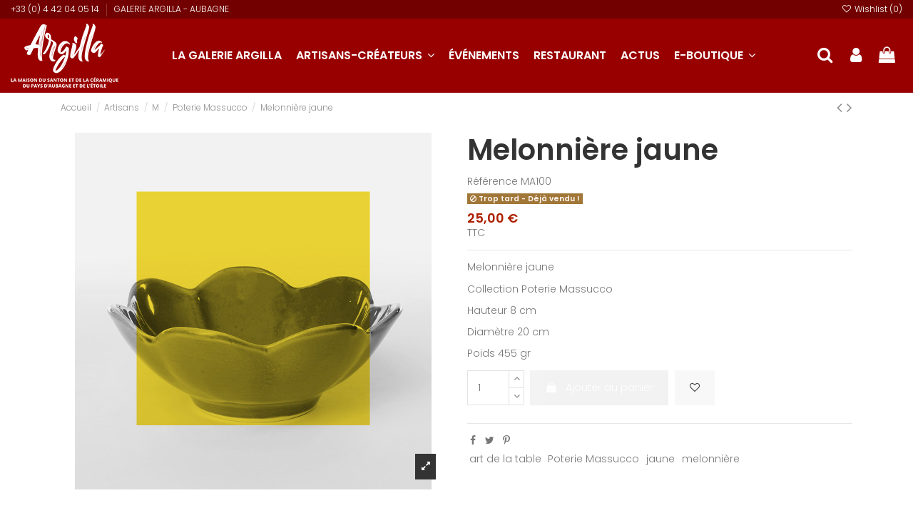

--- FILE ---
content_type: text/html; charset=utf-8
request_url: https://galerie-argilla.fr/poterie-massucco/535-melonniere-jaune.html
body_size: 19492
content:
<!doctype html>
<html lang="fr">

<head>
    
        
  <meta charset="utf-8">


  <meta http-equiv="x-ua-compatible" content="ie=edge">



  


  


  <title>Melonnière jaune - Poterie Massucco | Galerie Argilla</title>
  
    
  
  
    
  
  <meta name="description" content="Venez découvrir la collection de la Poterie Massucco à la Galerie Argilla à Aubagne">
  <meta name="keywords" content="">
    
      <link rel="canonical" href="https://galerie-argilla.fr/poterie-massucco/535-melonniere-jaune.html">
    

  
      

  
    <script type="application/ld+json">
  {
    "@context": "https://schema.org",
    "@id": "#store-organization",
    "@type": "Organization",
    "name" : "Galerie Argilla - Maison de la céramique et du santon du pays d&#039;Aubagne et de l&#039;Étoile",
    "url" : "https://galerie-argilla.fr/",
  
      "logo": {
        "@type": "ImageObject",
        "url":"https://galerie-argilla.fr/img/logo-1659961987.jpg"
      }
      }
</script>

<script type="application/ld+json">
  {
    "@context": "https://schema.org",
    "@type": "WebPage",
    "isPartOf": {
      "@type": "WebSite",
      "url":  "https://galerie-argilla.fr/",
      "name": "Galerie Argilla - Maison de la céramique et du santon du pays d&#039;Aubagne et de l&#039;Étoile"
    },
    "name": "Melonnière jaune - Poterie Massucco | Galerie Argilla",
    "url":  "https://galerie-argilla.fr/poterie-massucco/535-melonniere-jaune.html"
  }
</script>


  <script type="application/ld+json">
    {
      "@context": "https://schema.org",
      "@type": "BreadcrumbList",
      "itemListElement": [
                  {
            "@type": "ListItem",
            "position": 1,
            "name": "Accueil",
            "item": "https://galerie-argilla.fr/"
          },              {
            "@type": "ListItem",
            "position": 2,
            "name": "Artisans",
            "item": "https://galerie-argilla.fr/18-artisans"
          },              {
            "@type": "ListItem",
            "position": 3,
            "name": "M",
            "item": "https://galerie-argilla.fr/90-m"
          },              {
            "@type": "ListItem",
            "position": 4,
            "name": "Poterie Massucco",
            "item": "https://galerie-argilla.fr/70-poterie-massucco"
          },              {
            "@type": "ListItem",
            "position": 5,
            "name": "Melonnière jaune",
            "item": "https://galerie-argilla.fr/poterie-massucco/535-melonniere-jaune.html"
          }          ]
    }
  </script>


  

  
        <script type="application/ld+json">
  {
    "@context": "https://schema.org/",
    "@type": "Product",
    "@id": "#product-snippet-id",
    "name": "Melonnière jaune",
    "description": "Venez découvrir la collection de la Poterie Massucco à la Galerie Argilla à Aubagne",
    "category": "Poterie Massucco",
    "image" :"https://galerie-argilla.fr/2167-home_default/melonniere-jaune.jpg",    "sku": "MA100",
    "mpn": "MA100"
        ,
    "brand": {
      "@type": "Brand",
      "name": "Poterie Massucco"
    }
            ,
    "weight": {
        "@context": "https://schema.org",
        "@type": "QuantitativeValue",
        "value": "0.455000",
        "unitCode": "kg"
    }
        ,
    "offers": {
      "@type": "Offer",
      "priceCurrency": "EUR",
      "name": "Melonnière jaune",
      "price": "25",
      "url": "https://galerie-argilla.fr/poterie-massucco/535-melonniere-jaune.html",
      "priceValidUntil": "2026-02-05",
              "image": ["https://galerie-argilla.fr/2167-thickbox_default/melonniere-jaune.jpg"],
            "sku": "MA100",
      "mpn": "MA100",
                    "availability": "https://schema.org/OutOfStock",
      "seller": {
        "@type": "Organization",
        "name": "Galerie Argilla - Maison de la céramique et du santon du pays d&#039;Aubagne et de l&#039;Étoile"
      }
    }
      }
</script>


  
    
  



    <meta property="og:type" content="product">
    <meta property="og:url" content="https://galerie-argilla.fr/poterie-massucco/535-melonniere-jaune.html">
    <meta property="og:title" content="Melonnière jaune - Poterie Massucco | Galerie Argilla">
    <meta property="og:site_name" content="Galerie Argilla - Maison de la céramique et du santon du pays d&#039;Aubagne et de l&#039;Étoile">
    <meta property="og:description" content="Venez découvrir la collection de la Poterie Massucco à la Galerie Argilla à Aubagne">
            <meta property="og:image" content="https://galerie-argilla.fr/2167-thickbox_default/melonniere-jaune.jpg">
        <meta property="og:image:width" content="1000">
        <meta property="og:image:height" content="1000">
    




      <meta name="viewport" content="initial-scale=1,user-scalable=no,maximum-scale=1,width=device-width">
  




  <link rel="icon" type="image/vnd.microsoft.icon" href="https://galerie-argilla.fr/img/favicon.ico?1690899031">
  <link rel="shortcut icon" type="image/x-icon" href="https://galerie-argilla.fr/img/favicon.ico?1690899031">
    




    <link rel="stylesheet" href="https://galerie-argilla.fr/themes/warehousechild/assets/cache/theme-25326f617.css" type="text/css" media="all">




<link rel="preload" as="font"
      href="/themes/warehousechild/assets/css/font-awesome/fonts/fontawesome-webfont.woff?v=4.7.0"
      type="font/woff" crossorigin="anonymous">
<link rel="preload" as="font"
      href="/themes/warehousechild/assets/css/font-awesome/fonts/fontawesome-webfont.woff2?v=4.7.0"
      type="font/woff2" crossorigin="anonymous">


<link  rel="preload stylesheet"  as="style" href="/themes/warehousechild/assets/css/font-awesome/css/font-awesome-preload.css"
       type="text/css" crossorigin="anonymous">





  

  <script>
        var elementorFrontendConfig = {"isEditMode":"","stretchedSectionContainer":"","instagramToken":"","is_rtl":false,"ajax_csfr_token_url":"https:\/\/galerie-argilla.fr\/module\/iqitelementor\/Actions?process=handleCsfrToken&ajax=1"};
        var iqitTheme = {"rm_sticky":"down","rm_breakpoint":0,"op_preloader":"0","cart_style":"side","cart_confirmation":"modal","h_layout":"4","f_fixed":0,"f_layout":"2","h_absolute":"1","h_sticky":"menu","hw_width":"fullwidth","hm_submenu_width":"fullwidth","h_search_type":"full","pl_lazyload":true,"pl_infinity":false,"pl_rollover":true,"pl_crsl_autoplay":false,"pl_slider_ld":4,"pl_slider_d":4,"pl_slider_t":2,"pl_slider_p":1,"pp_thumbs":"leftd","pp_zoom":"modal","pp_image_layout":"carousel","pp_tabs":"accordion","pl_grid_qty":false};
        var iqitextendedproduct = {"speed":"70"};
        var iqitfdc_from = 0;
        var iqitmegamenu = {"sticky":"false","containerSelector":"#wrapper > .container"};
        var iqitreviews = [];
        var iqitwishlist = {"nbProducts":0};
        var prestashop = {"cart":{"products":[],"totals":{"total":{"type":"total","label":"Total","amount":0,"value":"0,00\u00a0\u20ac"},"total_including_tax":{"type":"total","label":"Total TTC","amount":0,"value":"0,00\u00a0\u20ac"},"total_excluding_tax":{"type":"total","label":"Total HT :","amount":0,"value":"0,00\u00a0\u20ac"}},"subtotals":{"products":{"type":"products","label":"Sous-total","amount":0,"value":"0,00\u00a0\u20ac"},"discounts":null,"shipping":{"type":"shipping","label":"Livraison","amount":0,"value":""},"tax":null},"products_count":0,"summary_string":"0 articles","vouchers":{"allowed":0,"added":[]},"discounts":[],"minimalPurchase":0,"minimalPurchaseRequired":""},"currency":{"id":1,"name":"Euro","iso_code":"EUR","iso_code_num":"978","sign":"\u20ac"},"customer":{"lastname":null,"firstname":null,"email":null,"birthday":null,"newsletter":null,"newsletter_date_add":null,"optin":null,"website":null,"company":null,"siret":null,"ape":null,"is_logged":false,"gender":{"type":null,"name":null},"addresses":[]},"language":{"name":"Fran\u00e7ais (French)","iso_code":"fr","locale":"fr-FR","language_code":"fr","is_rtl":"0","date_format_lite":"d\/m\/Y","date_format_full":"d\/m\/Y H:i:s","id":2},"page":{"title":"","canonical":"https:\/\/galerie-argilla.fr\/poterie-massucco\/535-melonniere-jaune.html","meta":{"title":"Melonni\u00e8re jaune - Poterie Massucco | Galerie Argilla","description":"Venez d\u00e9couvrir la collection de la Poterie Massucco \u00e0 la Galerie Argilla \u00e0 Aubagne","keywords":"","robots":"index"},"page_name":"product","body_classes":{"lang-fr":true,"lang-rtl":false,"country-FR":true,"currency-EUR":true,"layout-full-width":true,"page-product":true,"tax-display-enabled":true,"product-id-535":true,"product-Melonni\u00e8re jaune":true,"product-id-category-70":true,"product-id-manufacturer-32":true,"product-id-supplier-0":true,"product-available-for-order":true},"admin_notifications":[]},"shop":{"name":"Galerie Argilla - Maison de la c\u00e9ramique et du santon du pays d'Aubagne et de l'\u00c9toile","logo":"https:\/\/galerie-argilla.fr\/img\/logo-1659961987.jpg","stores_icon":"https:\/\/galerie-argilla.fr\/img\/logo_stores.png","favicon":"https:\/\/galerie-argilla.fr\/img\/favicon.ico"},"urls":{"base_url":"https:\/\/galerie-argilla.fr\/","current_url":"https:\/\/galerie-argilla.fr\/poterie-massucco\/535-melonniere-jaune.html","shop_domain_url":"https:\/\/galerie-argilla.fr","img_ps_url":"https:\/\/galerie-argilla.fr\/img\/","img_cat_url":"https:\/\/galerie-argilla.fr\/img\/c\/","img_lang_url":"https:\/\/galerie-argilla.fr\/img\/l\/","img_prod_url":"https:\/\/galerie-argilla.fr\/img\/p\/","img_manu_url":"https:\/\/galerie-argilla.fr\/img\/m\/","img_sup_url":"https:\/\/galerie-argilla.fr\/img\/su\/","img_ship_url":"https:\/\/galerie-argilla.fr\/img\/s\/","img_store_url":"https:\/\/galerie-argilla.fr\/img\/st\/","img_col_url":"https:\/\/galerie-argilla.fr\/img\/co\/","img_url":"https:\/\/galerie-argilla.fr\/themes\/warehousechild\/assets\/img\/","css_url":"https:\/\/galerie-argilla.fr\/themes\/warehousechild\/assets\/css\/","js_url":"https:\/\/galerie-argilla.fr\/themes\/warehousechild\/assets\/js\/","pic_url":"https:\/\/galerie-argilla.fr\/upload\/","pages":{"address":"https:\/\/galerie-argilla.fr\/adresse","addresses":"https:\/\/galerie-argilla.fr\/adresses","authentication":"https:\/\/galerie-argilla.fr\/connexion","cart":"https:\/\/galerie-argilla.fr\/panier","category":"https:\/\/galerie-argilla.fr\/index.php?controller=category","cms":"https:\/\/galerie-argilla.fr\/index.php?controller=cms","contact":"https:\/\/galerie-argilla.fr\/nous-contacter","discount":"https:\/\/galerie-argilla.fr\/reduction","guest_tracking":"https:\/\/galerie-argilla.fr\/suivi-commande-invite","history":"https:\/\/galerie-argilla.fr\/historique-commandes","identity":"https:\/\/galerie-argilla.fr\/identite","index":"https:\/\/galerie-argilla.fr\/","my_account":"https:\/\/galerie-argilla.fr\/mon-compte","order_confirmation":"https:\/\/galerie-argilla.fr\/confirmation-commande","order_detail":"https:\/\/galerie-argilla.fr\/index.php?controller=order-detail","order_follow":"https:\/\/galerie-argilla.fr\/suivi-commande","order":"https:\/\/galerie-argilla.fr\/commande","order_return":"https:\/\/galerie-argilla.fr\/index.php?controller=order-return","order_slip":"https:\/\/galerie-argilla.fr\/avoirs","pagenotfound":"https:\/\/galerie-argilla.fr\/page-introuvable","password":"https:\/\/galerie-argilla.fr\/recuperation-mot-de-passe","pdf_invoice":"https:\/\/galerie-argilla.fr\/index.php?controller=pdf-invoice","pdf_order_return":"https:\/\/galerie-argilla.fr\/index.php?controller=pdf-order-return","pdf_order_slip":"https:\/\/galerie-argilla.fr\/index.php?controller=pdf-order-slip","prices_drop":"https:\/\/galerie-argilla.fr\/promotions","product":"https:\/\/galerie-argilla.fr\/index.php?controller=product","search":"https:\/\/galerie-argilla.fr\/recherche","sitemap":"https:\/\/galerie-argilla.fr\/plan-site","stores":"https:\/\/galerie-argilla.fr\/magasins","supplier":"https:\/\/galerie-argilla.fr\/fournisseur","register":"https:\/\/galerie-argilla.fr\/connexion?create_account=1","order_login":"https:\/\/galerie-argilla.fr\/commande?login=1"},"alternative_langs":[],"theme_assets":"\/themes\/warehousechild\/assets\/","actions":{"logout":"https:\/\/galerie-argilla.fr\/?mylogout="},"no_picture_image":{"bySize":{"small_default":{"url":"https:\/\/galerie-argilla.fr\/img\/p\/fr-default-small_default.jpg","width":98,"height":98},"cart_default":{"url":"https:\/\/galerie-argilla.fr\/img\/p\/fr-default-cart_default.jpg","width":125,"height":125},"home_default":{"url":"https:\/\/galerie-argilla.fr\/img\/p\/fr-default-home_default.jpg","width":236,"height":236},"medium_default":{"url":"https:\/\/galerie-argilla.fr\/img\/p\/fr-default-medium_default.jpg","width":452,"height":452},"large_default":{"url":"https:\/\/galerie-argilla.fr\/img\/p\/fr-default-large_default.jpg","width":500,"height":500},"thickbox_default":{"url":"https:\/\/galerie-argilla.fr\/img\/p\/fr-default-thickbox_default.jpg","width":1000,"height":1000}},"small":{"url":"https:\/\/galerie-argilla.fr\/img\/p\/fr-default-small_default.jpg","width":98,"height":98},"medium":{"url":"https:\/\/galerie-argilla.fr\/img\/p\/fr-default-medium_default.jpg","width":452,"height":452},"large":{"url":"https:\/\/galerie-argilla.fr\/img\/p\/fr-default-thickbox_default.jpg","width":1000,"height":1000},"legend":""}},"configuration":{"display_taxes_label":true,"display_prices_tax_incl":true,"is_catalog":false,"show_prices":true,"opt_in":{"partner":true},"quantity_discount":{"type":"discount","label":"Remise sur prix unitaire"},"voucher_enabled":0,"return_enabled":0},"field_required":[],"breadcrumb":{"links":[{"title":"Accueil","url":"https:\/\/galerie-argilla.fr\/"},{"title":"Artisans","url":"https:\/\/galerie-argilla.fr\/18-artisans"},{"title":"M","url":"https:\/\/galerie-argilla.fr\/90-m"},{"title":"Poterie Massucco","url":"https:\/\/galerie-argilla.fr\/70-poterie-massucco"},{"title":"Melonni\u00e8re jaune","url":"https:\/\/galerie-argilla.fr\/poterie-massucco\/535-melonniere-jaune.html"}],"count":5},"link":{"protocol_link":"https:\/\/","protocol_content":"https:\/\/"},"time":1769018391,"static_token":"66680b9d22ddcf46194823cc3af7c955","token":"c086259b1927c6e641183d04886633c2","debug":false};
        var prestashopFacebookAjaxController = "https:\/\/galerie-argilla.fr\/module\/ps_facebook\/Ajax";
        var psemailsubscription_subscription = "https:\/\/galerie-argilla.fr\/module\/ps_emailsubscription\/subscription";
        var psr_icon_color = "#FFFFFF";
      </script>



  


    
            <meta property="product:pretax_price:amount" content="25">
        <meta property="product:pretax_price:currency" content="EUR">
        <meta property="product:price:amount" content="25">
        <meta property="product:price:currency" content="EUR">
                <meta property="product:weight:value" content="0.455000">
        <meta property="product:weight:units" content="kg">
    
    

    </head>

<body id="product" class="lang-fr country-fr currency-eur layout-full-width page-product tax-display-enabled product-id-535 product-melonniere-jaune product-id-category-70 product-id-manufacturer-32 product-id-supplier-0 product-available-for-order body-desktop-header-style-w-4">


    




    


<main id="main-page-content"  >
    
            

    <header id="header" class="desktop-header-style-w-4">
        
            
  <div class="header-banner">
    
  </div>




            <nav class="header-nav">
        <div class="container">
    
        <div class="row justify-content-between">
            <div class="col col-auto col-md left-nav">
                                            <div class="block-iqitlinksmanager block-iqitlinksmanager-2 block-links-inline d-inline-block">
            <ul>
                                                            <li>
                            <a
                                    href="tel:+33 4 42 04 05 14"
                                                                                                    >
                                +33 (0) 4 42 04 05 14
                            </a>
                        </li>
                                                                                <li>
                            <a
                                    href="https://galerie-argilla.fr/#map01"
                                                                                                    >
                                GALERIE ARGILLA - AUBAGNE
                            </a>
                        </li>
                                                </ul>
        </div>
    
            </div>
            <div class="col col-auto center-nav text-center">
                
             </div>
            <div class="col col-auto col-md right-nav text-right">
                <div class="d-inline-block">
    <a href="//galerie-argilla.fr/module/iqitwishlist/view">
        <i class="fa fa-heart-o fa-fw" aria-hidden="true"></i> Wishlist (<span
                id="iqitwishlist-nb"></span>)
    </a>
</div>

             </div>
        </div>

                        </div>
            </nav>
        



<div id="desktop-header" class="desktop-header-style-4">
    
            
<div class="header-top">
    <div id="desktop-header-container" class="container">
        <div class="row align-items-center">
                            <div class="col col-auto col-header-left">
                    <div id="desktop_logo">
                        
  <a href="https://galerie-argilla.fr/">
    <img class="logo img-fluid"
         src="https://galerie-argilla.fr/img/logo-1659961987.jpg"
                  alt="Galerie Argilla - Maison de la céramique et du santon du pays d&#039;Aubagne et de l&#039;Étoile"
         width="151"
         height="90"
    >
  </a>

                    </div>
                    
                </div>
                <div class="col col-header-center col-header-menu">
                                        	<div id="iqitmegamenu-wrapper" class="iqitmegamenu-wrapper iqitmegamenu-all">
		<div class="container container-iqitmegamenu">
		<div id="iqitmegamenu-horizontal" class="iqitmegamenu  clearfix" role="navigation">

								
				<nav id="cbp-hrmenu" class="cbp-hrmenu cbp-horizontal cbp-hrsub-narrow">
					<ul>
												<li id="cbp-hrmenu-tab-9" class="cbp-hrmenu-tab cbp-hrmenu-tab-9 ">
	<a href="https://galerie-argilla.fr/content/9-la-galerie-argilla" class="nav-link" >

								<span class="cbp-tab-title">
								LA GALERIE ARGILLA</span>
														</a>
													</li>
												<li id="cbp-hrmenu-tab-10" class="cbp-hrmenu-tab cbp-hrmenu-tab-10  cbp-has-submeu">
	<a href="/18-artisans" class="nav-link" >

								<span class="cbp-tab-title">
								ARTISANS-CRÉATEURS <i class="fa fa-angle-down cbp-submenu-aindicator"></i></span>
														</a>
														<div class="cbp-hrsub col-12">
								<div class="cbp-hrsub-inner">
									<div class="container iqitmegamenu-submenu-container">
									
																																	




<div class="row menu_row menu-element  first_rows menu-element-id-1">
                

                                                




    <div class="col-3 cbp-menu-column cbp-menu-element menu-element-id-10 ">
        <div class="cbp-menu-column-inner">
                        
                
                
                    
                                                    <div class="row cbp-categories-row">
                                                                                                            <div class="col-12">
                                            <div class="cbp-category-link-w"><a href="https://galerie-argilla.fr/37-a"
                                                                                class="cbp-column-title nav-link cbp-category-title">A</a>
                                                                                                                                                    
    <ul class="cbp-links cbp-category-tree"><li ><div class="cbp-category-link-w"><a href="https://galerie-argilla.fr/38-amch">AMCH</a></div></li><li ><div class="cbp-category-link-w"><a href="https://galerie-argilla.fr/39-andreani-creations">Andreani Créations</a></div></li><li ><div class="cbp-category-link-w"><a href="https://galerie-argilla.fr/40-architta-ceramique">Architta Céramique</a></div></li><li ><div class="cbp-category-link-w"><a href="https://galerie-argilla.fr/41-argile-et-couleurs">Argile et couleurs</a></div></li><li ><div class="cbp-category-link-w"><a href="https://galerie-argilla.fr/114-argilice">Argilice</a></div></li><li ><div class="cbp-category-link-w"><a href="https://galerie-argilla.fr/42-art-terra">Art-Terra</a></div></li><li ><div class="cbp-category-link-w"><a href="https://galerie-argilla.fr/43-atelier-3d">Atelier 3d</a></div></li><li ><div class="cbp-category-link-w"><a href="https://galerie-argilla.fr/45-atelier-contat">Atelier Contat</a></div></li><li ><div class="cbp-category-link-w"><a href="https://galerie-argilla.fr/46-atelier-de-fanny-">Atelier de Fanny</a></div></li><li ><div class="cbp-category-link-w"><a href="https://galerie-argilla.fr/47-atelier-de-vero">Atelier de Vero</a></div></li><li ><div class="cbp-category-link-w"><a href="https://galerie-argilla.fr/48-atelier-de-vicken">Atelier de Vicken</a></div></li><li ><div class="cbp-category-link-w"><a href="https://galerie-argilla.fr/49-atelier-du-jeu-de-paume-ocarina">Atelier du Jeu de Paume  Ocarina</a></div></li><li ><div class="cbp-category-link-w"><a href="https://galerie-argilla.fr/112-atelier-duca">Atelier Duca</a></div></li><li ><div class="cbp-category-link-w"><a href="https://galerie-argilla.fr/50-atelier-meva">Atelier Meva</a></div></li><li ><div class="cbp-category-link-w"><a href="https://galerie-argilla.fr/52-atmosterres">Atmosterres</a></div></li><li ><div class="cbp-category-link-w"><a href="https://galerie-argilla.fr/110-monique-alin">Monique ALIN</a></div></li></ul>

                                                                                            </div>
                                        </div>
                                                                                                </div>
                                            
                
            

            
            </div>    </div>
                                    




    <div class="col-3 cbp-menu-column cbp-menu-element menu-element-id-12 ">
        <div class="cbp-menu-column-inner">
                        
                
                
                    
                                                    <div class="row cbp-categories-row">
                                                                                                            <div class="col-12">
                                            <div class="cbp-category-link-w"><a href="https://galerie-argilla.fr/84-b"
                                                                                class="cbp-column-title nav-link cbp-category-title">B</a>
                                                                                                                                                    
    <ul class="cbp-links cbp-category-tree"><li ><div class="cbp-category-link-w"><a href="https://galerie-argilla.fr/53-barbotine">Barbotine</a></div></li><li ><div class="cbp-category-link-w"><a href="https://galerie-argilla.fr/58-francoise-barre-ceramique">Francoise Barre Céramique</a></div></li></ul>

                                                                                            </div>
                                        </div>
                                                                                                                                                <div class="col-12">
                                            <div class="cbp-category-link-w"><a href="https://galerie-argilla.fr/97-c"
                                                                                class="cbp-column-title nav-link cbp-category-title">C</a>
                                                                                                                                                    
    <ul class="cbp-links cbp-category-tree"><li ><div class="cbp-category-link-w"><a href="https://galerie-argilla.fr/104-cecile-colombo">Cécile Colombo</a></div></li><li ><div class="cbp-category-link-w"><a href="https://galerie-argilla.fr/117-creatini">Créatini</a></div></li><li ><div class="cbp-category-link-w"><a href="https://galerie-argilla.fr/60-karine-chaix-creations">Karine Chaix Créations</a></div></li><li ><div class="cbp-category-link-w"><a href="https://galerie-argilla.fr/113-le-coq-poterie">Le Coq Poterie</a></div></li></ul>

                                                                                            </div>
                                        </div>
                                                                                                                                                <div class="col-12">
                                            <div class="cbp-category-link-w"><a href="https://galerie-argilla.fr/85-e"
                                                                                class="cbp-column-title nav-link cbp-category-title">E</a>
                                                                                                                                                    
    <ul class="cbp-links cbp-category-tree"><li ><div class="cbp-category-link-w"><a href="https://galerie-argilla.fr/54-ellen">Ellen</a></div></li><li ><div class="cbp-category-link-w"><a href="https://galerie-argilla.fr/56-et-le-gris-devient-bleu">Et le gris devient bleu</a></div></li></ul>

                                                                                            </div>
                                        </div>
                                                                                                                                                <div class="col-12">
                                            <div class="cbp-category-link-w"><a href="https://galerie-argilla.fr/86-f"
                                                                                class="cbp-column-title nav-link cbp-category-title">F</a>
                                                                                                                                                    
    <ul class="cbp-links cbp-category-tree"><li ><div class="cbp-category-link-w"><a href="https://galerie-argilla.fr/57-fabrik-art-ceramiques">Fabrik&#039;Art Céramiques</a></div></li></ul>

                                                                                            </div>
                                        </div>
                                                                                                                                                <div class="col-12">
                                            <div class="cbp-category-link-w"><a href="https://galerie-argilla.fr/87-i"
                                                                                class="cbp-column-title nav-link cbp-category-title">I</a>
                                                                                                                                                    
    <ul class="cbp-links cbp-category-tree"><li ><div class="cbp-category-link-w"><a href="https://galerie-argilla.fr/59-isave-ceramique-creations">Isave Céramique Créations</a></div></li></ul>

                                                                                            </div>
                                        </div>
                                                                                                </div>
                                            
                
            

            
            </div>    </div>
                                    




    <div class="col-3 cbp-menu-column cbp-menu-element menu-element-id-13 ">
        <div class="cbp-menu-column-inner">
                        
                
                
                    
                                                    <div class="row cbp-categories-row">
                                                                                                            <div class="col-12">
                                            <div class="cbp-category-link-w"><a href="https://galerie-argilla.fr/98-j"
                                                                                class="cbp-column-title nav-link cbp-category-title">J</a>
                                                                                                                                                    
    <ul class="cbp-links cbp-category-tree"><li ><div class="cbp-category-link-w"><a href="https://galerie-argilla.fr/63-le-jardin-de-la-terre">Le Jardin de la Terre</a></div></li></ul>

                                                                                            </div>
                                        </div>
                                                                                                                                                <div class="col-12">
                                            <div class="cbp-category-link-w"><a href="https://galerie-argilla.fr/103-l"
                                                                                class="cbp-column-title nav-link cbp-category-title">L</a>
                                                                                                                                                    
    <ul class="cbp-links cbp-category-tree"><li ><div class="cbp-category-link-w"><a href="https://galerie-argilla.fr/129-la-fille-du-capitaine">La Fille du Capitaine</a></div></li><li ><div class="cbp-category-link-w"><a href="https://galerie-argilla.fr/65-louis-sicard">Louis Sicard</a></div></li><li ><div class="cbp-category-link-w"><a href="https://galerie-argilla.fr/124-morgane-lagorce">Morgane Lagorce</a></div></li><li ><div class="cbp-category-link-w"><a href="https://galerie-argilla.fr/79-sylvie-lorne">Sylvie Lorne</a></div></li></ul>

                                                                                            </div>
                                        </div>
                                                                                                                                                <div class="col-12">
                                            <div class="cbp-category-link-w"><a href="https://galerie-argilla.fr/90-m"
                                                                                class="cbp-column-title nav-link cbp-category-title">M</a>
                                                                                                                                                    
    <ul class="cbp-links cbp-category-tree"><li ><div class="cbp-category-link-w"><a href="https://galerie-argilla.fr/64-le-moulin-a-huile">Le Moulin à Huile</a></div></li><li ><div class="cbp-category-link-w"><a href="https://galerie-argilla.fr/66-les-mains-dans-la-terre">Les Mains Dans La Terre</a></div></li><li ><div class="cbp-category-link-w"><a href="https://galerie-argilla.fr/68-marielleg">Marielleg</a></div></li><li ><div class="cbp-category-link-w"><a href="https://galerie-argilla.fr/118-mona-chabada">Mona Chabada</a></div></li><li ><div class="cbp-category-link-w"><a href="https://galerie-argilla.fr/111-mp-creation">MP Création</a></div></li><li ><div class="cbp-category-link-w"><a href="https://galerie-argilla.fr/70-poterie-massucco">Poterie Massucco</a></div></li></ul>

                                                                                            </div>
                                        </div>
                                                                                                                                                                    </div>
                                            
                
            

            
            </div>    </div>
                                    




    <div class="col-3 cbp-menu-column cbp-menu-element menu-element-id-11 ">
        <div class="cbp-menu-column-inner">
                        
                
                
                    
                                                    <div class="row cbp-categories-row">
                                                                                                            <div class="col-12">
                                            <div class="cbp-category-link-w"><a href="https://galerie-argilla.fr/91-p"
                                                                                class="cbp-column-title nav-link cbp-category-title">P</a>
                                                                                                                                                    
    <ul class="cbp-links cbp-category-tree"><li ><div class="cbp-category-link-w"><a href="https://galerie-argilla.fr/83-amandine-poulain">Amandine Poulain</a></div></li><li ><div class="cbp-category-link-w"><a href="https://galerie-argilla.fr/69-marion-pruneau">Marion Pruneau</a></div></li><li ><div class="cbp-category-link-w"><a href="https://galerie-argilla.fr/128-muriel-pourroy">Muriel Pourroy</a></div></li><li ><div class="cbp-category-link-w"><a href="https://galerie-argilla.fr/119-nathalie-pinto">Nathalie Pinto</a></div></li></ul>

                                                                                            </div>
                                        </div>
                                                                                                                                                <div class="col-12">
                                            <div class="cbp-category-link-w"><a href="https://galerie-argilla.fr/125-r"
                                                                                class="cbp-column-title nav-link cbp-category-title">R</a>
                                                                                                                                                    
    <ul class="cbp-links cbp-category-tree"><li ><div class="cbp-category-link-w"><a href="https://galerie-argilla.fr/126-rever-la-terre">Rêver la terre</a></div></li></ul>

                                                                                            </div>
                                        </div>
                                                                                                                                                <div class="col-12">
                                            <div class="cbp-category-link-w"><a href="https://galerie-argilla.fr/92-s"
                                                                                class="cbp-column-title nav-link cbp-category-title">S</a>
                                                                                                                                                    
    <ul class="cbp-links cbp-category-tree"><li ><div class="cbp-category-link-w"><a href="https://galerie-argilla.fr/73-santons-campana">Santons Campana</a></div></li><li ><div class="cbp-category-link-w"><a href="https://galerie-argilla.fr/76-santons-colette">Santons Colette</a></div></li><li ><div class="cbp-category-link-w"><a href="https://galerie-argilla.fr/75-santons-lise-berger">Santons Lise Berger</a></div></li><li ><div class="cbp-category-link-w"><a href="https://galerie-argilla.fr/77-santons-saurel">Santons Saurel</a></div></li><li ><div class="cbp-category-link-w"><a href="https://galerie-argilla.fr/78-santons-sylvette-amy">Santons Sylvette Amy</a></div></li><li ><div class="cbp-category-link-w"><a href="https://galerie-argilla.fr/123-spirale-de-creation">Spirale de Création</a></div></li></ul>

                                                                                            </div>
                                        </div>
                                                                                                                                                <div class="col-12">
                                            <div class="cbp-category-link-w"><a href="https://galerie-argilla.fr/93-t"
                                                                                class="cbp-column-title nav-link cbp-category-title">T</a>
                                                                                                                                                    
    <ul class="cbp-links cbp-category-tree"><li ><div class="cbp-category-link-w"><a href="https://galerie-argilla.fr/121-edie-tempier">Edie Tempier</a></div></li><li ><div class="cbp-category-link-w"><a href="https://galerie-argilla.fr/80-terrafusing">Terrafusing</a></div></li><li ><div class="cbp-category-link-w"><a href="https://galerie-argilla.fr/122-terre-engobee">Terre Engobée</a></div></li></ul>

                                                                                            </div>
                                        </div>
                                                                                                                                                <div class="col-12">
                                            <div class="cbp-category-link-w"><a href="https://galerie-argilla.fr/94-v"
                                                                                class="cbp-column-title nav-link cbp-category-title">V</a>
                                                                                                                                                    
    <ul class="cbp-links cbp-category-tree"><li ><div class="cbp-category-link-w"><a href="https://galerie-argilla.fr/82-verre-terre">Verre Terre</a></div></li></ul>

                                                                                            </div>
                                        </div>
                                                                                                </div>
                                            
                
            

            
            </div>    </div>
                            
                </div>
																					
																			</div>
								</div>
							</div>
													</li>
												<li id="cbp-hrmenu-tab-6" class="cbp-hrmenu-tab cbp-hrmenu-tab-6 ">
	<a href="https://galerie-argilla.fr/content/10-evenement" class="nav-link" >

								<span class="cbp-tab-title">
								ÉVÉNEMENTS</span>
														</a>
													</li>
												<li id="cbp-hrmenu-tab-8" class="cbp-hrmenu-tab cbp-hrmenu-tab-8 ">
	<a href="https://galerie-argilla.fr/content/6-restaurant" class="nav-link" >

								<span class="cbp-tab-title">
								RESTAURANT</span>
														</a>
													</li>
												<li id="cbp-hrmenu-tab-13" class="cbp-hrmenu-tab cbp-hrmenu-tab-13 ">
	<a href="https://galerie-argilla.fr/blog" class="nav-link" >

								<span class="cbp-tab-title">
								ACTUS</span>
														</a>
													</li>
												<li id="cbp-hrmenu-tab-2" class="cbp-hrmenu-tab cbp-hrmenu-tab-2  cbp-has-submeu">
	<a href="/20-e-boutique" class="nav-link" >

								<span class="cbp-tab-title">
								E-BOUTIQUE <i class="fa fa-angle-down cbp-submenu-aindicator"></i></span>
														</a>
														<div class="cbp-hrsub col-8">
								<div class="cbp-hrsub-inner">
									<div class="container iqitmegamenu-submenu-container">
									
																																	




<div class="row menu_row menu-element  first_rows menu-element-id-1">
                

                                                




    <div class="col-3 cbp-menu-column cbp-menu-element menu-element-id-2 ">
        <div class="cbp-menu-column-inner">
                        
                                                            <a href="https://galerie-argilla.fr/8-les-arts-de-la-table"
                           class="cbp-column-title nav-link">Arts de la table </a>
                                    
                
                    
                                                    <ul class="cbp-links cbp-category-tree">
                                                                                                            <li >
                                            <div class="cbp-category-link-w">
                                                <a href="https://galerie-argilla.fr/14-plats-saladiers-et-coupelles">Plats, saladiers et coupelles</a>

                                                                                            </div>
                                        </li>
                                                                                                                                                <li >
                                            <div class="cbp-category-link-w">
                                                <a href="https://galerie-argilla.fr/12-assiette">Assiette</a>

                                                                                            </div>
                                        </li>
                                                                                                                                                <li >
                                            <div class="cbp-category-link-w">
                                                <a href="https://galerie-argilla.fr/13-bols-tasses-et-mugs">Bols, tasses et mugs</a>

                                                                                            </div>
                                        </li>
                                                                                                                                                <li >
                                            <div class="cbp-category-link-w">
                                                <a href="https://galerie-argilla.fr/15-carafes-et-pichets">Carafes et pichets</a>

                                                                                            </div>
                                        </li>
                                                                                                                                                <li >
                                            <div class="cbp-category-link-w">
                                                <a href="https://galerie-argilla.fr/107-huiliers">Huiliers</a>

                                                                                            </div>
                                        </li>
                                                                                                                                                <li >
                                            <div class="cbp-category-link-w">
                                                <a href="https://galerie-argilla.fr/106-accessoires">Accessoires</a>

                                                                                            </div>
                                        </li>
                                                                                                </ul>
                                            
                
            

            
            </div>    </div>
                                    




    <div class="col-3 cbp-menu-column cbp-menu-element menu-element-id-3 ">
        <div class="cbp-menu-column-inner">
                        
                                                            <a href="https://galerie-argilla.fr/9-decoration"
                           class="cbp-column-title nav-link">Décoration </a>
                                    
                
                    
                                                    <ul class="cbp-links cbp-category-tree">
                                                                                                            <li >
                                            <div class="cbp-category-link-w">
                                                <a href="https://galerie-argilla.fr/30-pots">Pots</a>

                                                                                            </div>
                                        </li>
                                                                                                                                                <li >
                                            <div class="cbp-category-link-w">
                                                <a href="https://galerie-argilla.fr/16-vases">Vases</a>

                                                                                            </div>
                                        </li>
                                                                                                                                                <li >
                                            <div class="cbp-category-link-w">
                                                <a href="https://galerie-argilla.fr/17-statuettes-et-figurines">Statuettes et Figurines</a>

                                                                                            </div>
                                        </li>
                                                                                                                                                <li >
                                            <div class="cbp-category-link-w">
                                                <a href="https://galerie-argilla.fr/105-objets">Objets</a>

                                                                                            </div>
                                        </li>
                                                                                                </ul>
                                            
                
            

            
            </div>    </div>
                                    




    <div class="col-3 cbp-menu-column cbp-menu-element menu-element-id-4 ">
        <div class="cbp-menu-column-inner">
                        
                                                            <a href="https://galerie-argilla.fr/10-santons"
                           class="cbp-column-title nav-link">Santons </a>
                                    
                
                    
                                                    <ul class="cbp-links cbp-category-tree">
                                                                                                            <li >
                                            <div class="cbp-category-link-w">
                                                <a href="https://galerie-argilla.fr/24-santons-peints-et-santons-magnet">Santons Peints et Santons Magnet</a>

                                                                                            </div>
                                        </li>
                                                                                                                                                <li >
                                            <div class="cbp-category-link-w">
                                                <a href="https://galerie-argilla.fr/25-santons-habilles">Santons Habillés</a>

                                                                                            </div>
                                        </li>
                                                                                                                                                <li >
                                            <div class="cbp-category-link-w">
                                                <a href="https://galerie-argilla.fr/29-decors-creche">Décors créche</a>

                                                                                            </div>
                                        </li>
                                                                                                </ul>
                                            
                
            

                                                




<div class="row menu_row menu-element  menu-element-id-6">
                

            
                </div>
                            
            </div>    </div>
                                    




    <div class="col-3 cbp-menu-column cbp-menu-element menu-element-id-5 ">
        <div class="cbp-menu-column-inner">
                        
                                                            <a href="https://galerie-argilla.fr/11-bijoux"
                           class="cbp-column-title nav-link">Bijoux </a>
                                    
                
                    
                                                    <ul class="cbp-links cbp-category-tree">
                                                                                                            <li >
                                            <div class="cbp-category-link-w">
                                                <a href="https://galerie-argilla.fr/96-boucles-d-oreilles">Boucles d&#039;oreilles</a>

                                                                                            </div>
                                        </li>
                                                                                                                                                <li >
                                            <div class="cbp-category-link-w">
                                                <a href="https://galerie-argilla.fr/28-bracelets">Bracelets</a>

                                                                                            </div>
                                        </li>
                                                                                                                                                <li >
                                            <div class="cbp-category-link-w">
                                                <a href="https://galerie-argilla.fr/27-bagues">Bagues</a>

                                                                                            </div>
                                        </li>
                                                                                                                                                <li >
                                            <div class="cbp-category-link-w">
                                                <a href="https://galerie-argilla.fr/26-colliers">Colliers</a>

                                                                                            </div>
                                        </li>
                                                                                                </ul>
                                            
                
            

            
            </div>    </div>
                            
                </div>
																					
																			</div>
								</div>
							</div>
													</li>
											</ul>
				</nav>
		</div>
		</div>
		<div id="sticky-cart-wrapper"></div>
	</div>

<div id="_desktop_iqitmegamenu-mobile">
	<div id="iqitmegamenu-mobile">
		
		<ul>
		



	
	<li><a  href="https://galerie-argilla.fr/" >Accueil</a></li><li><a  href="https://galerie-argilla.fr/content/9-la-galerie-argilla" >LA GALERIE ARGILLA</a></li><li><span class="mm-expand"><i class="fa fa-angle-down expand-icon" aria-hidden="true"></i><i class="fa fa-angle-up close-icon" aria-hidden="true"></i></span><a  href="https://galerie-argilla.fr/18-artisans" >Artisans</a>
	<ul><li><span class="mm-expand"><i class="fa fa-angle-down expand-icon" aria-hidden="true"></i><i class="fa fa-angle-up close-icon" aria-hidden="true"></i></span><a  href="https://galerie-argilla.fr/37-a" >A</a>
	<ul><li><a  href="https://galerie-argilla.fr/38-amch" >AMCH</a></li><li><a  href="https://galerie-argilla.fr/39-andreani-creations" >Andreani Créations</a></li><li><a  href="https://galerie-argilla.fr/40-architta-ceramique" >Architta Céramique</a></li><li><a  href="https://galerie-argilla.fr/41-argile-et-couleurs" >Argile et couleurs</a></li><li><a  href="https://galerie-argilla.fr/114-argilice" >Argilice</a></li><li><a  href="https://galerie-argilla.fr/42-art-terra" >Art-Terra</a></li><li><a  href="https://galerie-argilla.fr/43-atelier-3d" >Atelier 3d</a></li><li><a  href="https://galerie-argilla.fr/45-atelier-contat" >Atelier Contat</a></li><li><a  href="https://galerie-argilla.fr/46-atelier-de-fanny-" >Atelier de Fanny</a></li><li><a  href="https://galerie-argilla.fr/47-atelier-de-vero" >Atelier de Vero</a></li><li><a  href="https://galerie-argilla.fr/48-atelier-de-vicken" >Atelier de Vicken</a></li><li><a  href="https://galerie-argilla.fr/49-atelier-du-jeu-de-paume-ocarina" >Atelier du Jeu de Paume  Ocarina</a></li><li><a  href="https://galerie-argilla.fr/112-atelier-duca" >Atelier Duca</a></li><li><a  href="https://galerie-argilla.fr/50-atelier-meva" >Atelier Meva</a></li><li><a  href="https://galerie-argilla.fr/52-atmosterres" >Atmosterres</a></li><li><a  href="https://galerie-argilla.fr/110-monique-alin" >Monique ALIN</a></li></ul></li><li><span class="mm-expand"><i class="fa fa-angle-down expand-icon" aria-hidden="true"></i><i class="fa fa-angle-up close-icon" aria-hidden="true"></i></span><a  href="https://galerie-argilla.fr/84-b" >B</a>
	<ul><li><a  href="https://galerie-argilla.fr/53-barbotine" >Barbotine</a></li><li><a  href="https://galerie-argilla.fr/58-francoise-barre-ceramique" >Francoise Barre Céramique</a></li></ul></li><li><span class="mm-expand"><i class="fa fa-angle-down expand-icon" aria-hidden="true"></i><i class="fa fa-angle-up close-icon" aria-hidden="true"></i></span><a  href="https://galerie-argilla.fr/97-c" >C</a>
	<ul><li><a  href="https://galerie-argilla.fr/104-cecile-colombo" >Cécile Colombo</a></li><li><a  href="https://galerie-argilla.fr/117-creatini" >Créatini</a></li><li><a  href="https://galerie-argilla.fr/60-karine-chaix-creations" >Karine Chaix Créations</a></li><li><a  href="https://galerie-argilla.fr/113-le-coq-poterie" >Le Coq Poterie</a></li></ul></li><li><a  href="https://galerie-argilla.fr/101-d" >D</a></li><li><span class="mm-expand"><i class="fa fa-angle-down expand-icon" aria-hidden="true"></i><i class="fa fa-angle-up close-icon" aria-hidden="true"></i></span><a  href="https://galerie-argilla.fr/85-e" >E</a>
	<ul><li><a  href="https://galerie-argilla.fr/54-ellen" >Ellen</a></li><li><a  href="https://galerie-argilla.fr/56-et-le-gris-devient-bleu" >Et le gris devient bleu</a></li></ul></li><li><span class="mm-expand"><i class="fa fa-angle-down expand-icon" aria-hidden="true"></i><i class="fa fa-angle-up close-icon" aria-hidden="true"></i></span><a  href="https://galerie-argilla.fr/86-f" >F</a>
	<ul><li><a  href="https://galerie-argilla.fr/57-fabrik-art-ceramiques" >Fabrik&#039;Art Céramiques</a></li></ul></li><li><span class="mm-expand"><i class="fa fa-angle-down expand-icon" aria-hidden="true"></i><i class="fa fa-angle-up close-icon" aria-hidden="true"></i></span><a  href="https://galerie-argilla.fr/87-i" >I</a>
	<ul><li><a  href="https://galerie-argilla.fr/59-isave-ceramique-creations" >Isave Céramique Créations</a></li></ul></li><li><span class="mm-expand"><i class="fa fa-angle-down expand-icon" aria-hidden="true"></i><i class="fa fa-angle-up close-icon" aria-hidden="true"></i></span><a  href="https://galerie-argilla.fr/98-j" >J</a>
	<ul><li><a  href="https://galerie-argilla.fr/63-le-jardin-de-la-terre" >Le Jardin de la Terre</a></li></ul></li><li><span class="mm-expand"><i class="fa fa-angle-down expand-icon" aria-hidden="true"></i><i class="fa fa-angle-up close-icon" aria-hidden="true"></i></span><a  href="https://galerie-argilla.fr/103-l" >L</a>
	<ul><li><a  href="https://galerie-argilla.fr/129-la-fille-du-capitaine" >La Fille du Capitaine</a></li><li><a  href="https://galerie-argilla.fr/65-louis-sicard" >Louis Sicard</a></li><li><a  href="https://galerie-argilla.fr/124-morgane-lagorce" >Morgane Lagorce</a></li><li><a  href="https://galerie-argilla.fr/79-sylvie-lorne" >Sylvie Lorne</a></li></ul></li><li><span class="mm-expand"><i class="fa fa-angle-down expand-icon" aria-hidden="true"></i><i class="fa fa-angle-up close-icon" aria-hidden="true"></i></span><a  href="https://galerie-argilla.fr/90-m" >M</a>
	<ul><li><a  href="https://galerie-argilla.fr/64-le-moulin-a-huile" >Le Moulin à Huile</a></li><li><a  href="https://galerie-argilla.fr/66-les-mains-dans-la-terre" >Les Mains Dans La Terre</a></li><li><a  href="https://galerie-argilla.fr/68-marielleg" >Marielleg</a></li><li><a  href="https://galerie-argilla.fr/118-mona-chabada" >Mona Chabada</a></li><li><a  href="https://galerie-argilla.fr/111-mp-creation" >MP Création</a></li><li><a  href="https://galerie-argilla.fr/70-poterie-massucco" >Poterie Massucco</a></li></ul></li><li><span class="mm-expand"><i class="fa fa-angle-down expand-icon" aria-hidden="true"></i><i class="fa fa-angle-up close-icon" aria-hidden="true"></i></span><a  href="https://galerie-argilla.fr/91-p" >P</a>
	<ul><li><a  href="https://galerie-argilla.fr/83-amandine-poulain" >Amandine Poulain</a></li><li><a  href="https://galerie-argilla.fr/69-marion-pruneau" >Marion Pruneau</a></li><li><a  href="https://galerie-argilla.fr/128-muriel-pourroy" >Muriel Pourroy</a></li><li><a  href="https://galerie-argilla.fr/119-nathalie-pinto" >Nathalie Pinto</a></li></ul></li><li><span class="mm-expand"><i class="fa fa-angle-down expand-icon" aria-hidden="true"></i><i class="fa fa-angle-up close-icon" aria-hidden="true"></i></span><a  href="https://galerie-argilla.fr/125-r" >R</a>
	<ul><li><a  href="https://galerie-argilla.fr/126-rever-la-terre" >Rêver la terre</a></li></ul></li><li><span class="mm-expand"><i class="fa fa-angle-down expand-icon" aria-hidden="true"></i><i class="fa fa-angle-up close-icon" aria-hidden="true"></i></span><a  href="https://galerie-argilla.fr/92-s" >S</a>
	<ul><li><a  href="https://galerie-argilla.fr/73-santons-campana" >Santons Campana</a></li><li><a  href="https://galerie-argilla.fr/76-santons-colette" >Santons Colette</a></li><li><a  href="https://galerie-argilla.fr/75-santons-lise-berger" >Santons Lise Berger</a></li><li><a  href="https://galerie-argilla.fr/77-santons-saurel" >Santons Saurel</a></li><li><a  href="https://galerie-argilla.fr/78-santons-sylvette-amy" >Santons Sylvette Amy</a></li><li><a  href="https://galerie-argilla.fr/123-spirale-de-creation" >Spirale de Création</a></li></ul></li><li><span class="mm-expand"><i class="fa fa-angle-down expand-icon" aria-hidden="true"></i><i class="fa fa-angle-up close-icon" aria-hidden="true"></i></span><a  href="https://galerie-argilla.fr/93-t" >T</a>
	<ul><li><a  href="https://galerie-argilla.fr/121-edie-tempier" >Edie Tempier</a></li><li><a  href="https://galerie-argilla.fr/80-terrafusing" >Terrafusing</a></li><li><a  href="https://galerie-argilla.fr/122-terre-engobee" >Terre Engobée</a></li></ul></li><li><span class="mm-expand"><i class="fa fa-angle-down expand-icon" aria-hidden="true"></i><i class="fa fa-angle-up close-icon" aria-hidden="true"></i></span><a  href="https://galerie-argilla.fr/94-v" >V</a>
	<ul><li><a  href="https://galerie-argilla.fr/82-verre-terre" >Verre Terre</a></li></ul></li></ul></li><li><a  href="https://galerie-argilla.fr/content/10-evenement" >Evénements</a></li><li><a  href="https://galerie-argilla.fr/content/6-restaurant" >Restaurant</a></li><li><a  href="/blog" >Actus</a></li><li><span class="mm-expand"><i class="fa fa-angle-down expand-icon" aria-hidden="true"></i><i class="fa fa-angle-up close-icon" aria-hidden="true"></i></span><a  href="https://galerie-argilla.fr/8-les-arts-de-la-table" >Arts de la table en céramique</a>
	<ul><li><a  href="https://galerie-argilla.fr/106-accessoires" >Accessoires</a></li><li><a  href="https://galerie-argilla.fr/12-assiette" >Assiette</a></li><li><a  href="https://galerie-argilla.fr/13-bols-tasses-et-mugs" >Bols, tasses et mugs</a></li><li><a  href="https://galerie-argilla.fr/15-carafes-et-pichets" >Carafes et pichets</a></li><li><a  href="https://galerie-argilla.fr/107-huiliers" >Huiliers</a></li><li><a  href="https://galerie-argilla.fr/14-plats-saladiers-et-coupelles" >Plats, saladiers et coupelles</a></li></ul></li><li><span class="mm-expand"><i class="fa fa-angle-down expand-icon" aria-hidden="true"></i><i class="fa fa-angle-up close-icon" aria-hidden="true"></i></span><a  href="https://galerie-argilla.fr/9-decoration" >Décoration</a>
	<ul><li><a  href="https://galerie-argilla.fr/105-objets" >Objets</a></li><li><a  href="https://galerie-argilla.fr/30-pots" >Pots</a></li><li><a  href="https://galerie-argilla.fr/17-statuettes-et-figurines" >Statuettes et Figurines</a></li><li><a  href="https://galerie-argilla.fr/16-vases" >Vases</a></li></ul></li><li><span class="mm-expand"><i class="fa fa-angle-down expand-icon" aria-hidden="true"></i><i class="fa fa-angle-up close-icon" aria-hidden="true"></i></span><a  href="https://galerie-argilla.fr/10-santons" >Santons</a>
	<ul><li><a  href="https://galerie-argilla.fr/29-decors-creche" >Décors créche</a></li><li><a  href="https://galerie-argilla.fr/25-santons-habilles" >Santons Habillés</a></li><li><a  href="https://galerie-argilla.fr/24-santons-peints-et-santons-magnet" >Santons Peints et Santons Magnet</a></li></ul></li><li><span class="mm-expand"><i class="fa fa-angle-down expand-icon" aria-hidden="true"></i><i class="fa fa-angle-up close-icon" aria-hidden="true"></i></span><a  href="https://galerie-argilla.fr/11-bijoux" >Bijoux</a>
	<ul><li><a  href="https://galerie-argilla.fr/27-bagues" >Bagues</a></li><li><a  href="https://galerie-argilla.fr/96-boucles-d-oreilles" >Boucles d&#039;oreilles</a></li><li><a  href="https://galerie-argilla.fr/28-bracelets" >Bracelets</a></li><li><a  href="https://galerie-argilla.fr/26-colliers" >Colliers</a></li></ul></li>
		</ul>
		
	</div>
</div>

                    
                </div>
                        <div class="col col-auto col-header-right">
                <div class="row no-gutters justify-content-end">
                                            <div id="header-search-btn" class="col col-auto header-btn-w header-search-btn-w">
    <a data-toggle="dropdown" id="header-search-btn-drop"  class="header-btn header-search-btn" data-display="static">
        <i class="fa fa-search fa-fw icon" aria-hidden="true"></i>
        <span class="title">Rechercher</span>
    </a>
        <div class="dropdown-menu-custom  dropdown-menu">
        <div class="dropdown-content modal-backdrop fullscreen-search">
            
<!-- Block search module TOP -->
<div id="search_widget" class="search-widget" data-search-controller-url="https://galerie-argilla.fr/module/iqitsearch/searchiqit">
    <form method="get" action="https://galerie-argilla.fr/module/iqitsearch/searchiqit">
        <div class="input-group">
            <input type="text" name="s" value="" data-all-text="Show all results"
                   data-blog-text="Blog post"
                   data-product-text="Product"
                   data-brands-text="Marque"
                   autocomplete="off" autocorrect="off" autocapitalize="off" spellcheck="false"
                   placeholder="Search our catalog" class="form-control form-search-control" />
            <button type="submit" class="search-btn">
                <i class="fa fa-search"></i>
            </button>
        </div>
    </form>
</div>
<!-- /Block search module TOP -->

            <div id="fullscreen-search-backdrop"></div>
        </div>
    </div>
    </div>
                    
                    
                                            <div id="header-user-btn" class="col col-auto header-btn-w header-user-btn-w">
            <a href="https://galerie-argilla.fr/mon-compte"
           title="Identifiez-vous"
           rel="nofollow" class="header-btn header-user-btn">
            <i class="fa fa-user fa-fw icon" aria-hidden="true"></i>
            <span class="title">Connexion</span>
        </a>
    </div>









                                        

                    

                                            
                                                    <div id="ps-shoppingcart-wrapper" class="col col-auto">
    <div id="ps-shoppingcart"
         class="header-btn-w header-cart-btn-w ps-shoppingcart side-cart">
         <div id="blockcart" class="blockcart cart-preview"
         data-refresh-url="//galerie-argilla.fr/module/ps_shoppingcart/ajax">
        <a id="cart-toogle" class="cart-toogle header-btn header-cart-btn" data-toggle="dropdown" data-display="static">
            <i class="fa fa-shopping-bag fa-fw icon" aria-hidden="true"><span class="cart-products-count-btn  d-none">0</span></i>
            <span class="info-wrapper">
            <span class="title">Panier</span>
            <span class="cart-toggle-details">
            <span class="text-faded cart-separator"> / </span>
                            Empty
                        </span>
            </span>
        </a>
        <div id="_desktop_blockcart-content" class="dropdown-menu-custom dropdown-menu">
    <div id="blockcart-content" class="blockcart-content" >
        <div class="cart-title">
            <span class="modal-title">Your cart</span>
            <button type="button" id="js-cart-close" class="close">
                <span>×</span>
            </button>
            <hr>
        </div>
                    <span class="no-items">Il n'y a plus d'articles dans votre panier</span>
            </div>
</div> </div>




    </div>
</div>
                                                
                                    </div>
                
            </div>
            <div class="col-12">
                <div class="row">
                    
                </div>
            </div>
        </div>
    </div>
</div>


    </div>



    <div id="mobile-header" class="mobile-header-style-1">
                    <div id="mobile-header-sticky">
    <div class="container">
        <div class="mobile-main-bar">
            <div class="row no-gutters align-items-center row-mobile-header">
                <div class="col col-auto col-mobile-btn col-mobile-btn-menu col-mobile-menu-dropdown">
                    <a class="m-nav-btn" data-toggle="dropdown" data-display="static"><i class="fa fa-bars" aria-hidden="true"></i>
                        <span>Menu</span></a>
                    <div id="mobile_menu_click_overlay"></div>
                    <div id="_mobile_iqitmegamenu-mobile" class="dropdown-menu-custom dropdown-menu"></div>
                </div>
                <div id="mobile-btn-search" class="col col-auto col-mobile-btn col-mobile-btn-search">
                    <a class="m-nav-btn" data-toggle="dropdown" data-display="static"><i class="fa fa-search" aria-hidden="true"></i>
                        <span>Rechercher</span></a>
                    <div id="search-widget-mobile" class="dropdown-content dropdown-menu dropdown-mobile search-widget">
                        
                                                    
<!-- Block search module TOP -->
<form method="get" action="https://galerie-argilla.fr/module/iqitsearch/searchiqit">
    <div class="input-group">
        <input type="text" name="s" value=""
               placeholder="Rechercher"
               data-all-text="Show all results"
               data-blog-text="Blog post"
               data-product-text="Product"
               data-brands-text="Marque"
               autocomplete="off" autocorrect="off" autocapitalize="off" spellcheck="false"
               class="form-control form-search-control">
        <button type="submit" class="search-btn">
            <i class="fa fa-search"></i>
        </button>
    </div>
</form>
<!-- /Block search module TOP -->

                                                
                    </div>
                </div>
                <div class="col col-mobile-logo text-center">
                    
  <a href="https://galerie-argilla.fr/">
    <img class="logo img-fluid"
         src="https://galerie-argilla.fr/img/logo-1659961987.jpg"
                  alt="Galerie Argilla - Maison de la céramique et du santon du pays d&#039;Aubagne et de l&#039;Étoile"
         width="151"
         height="90"
    >
  </a>

                </div>
                <div class="col col-auto col-mobile-btn col-mobile-btn-account">
                    <a href="https://galerie-argilla.fr/mon-compte" class="m-nav-btn"><i class="fa fa-user" aria-hidden="true"></i>
                        <span>
                            
                                                            Connexion
                                                        
                        </span></a>
                </div>
                
                                <div class="col col-auto col-mobile-btn col-mobile-btn-cart ps-shoppingcart side-cart">
                    <div id="mobile-cart-wrapper">
                    <a id="mobile-cart-toogle"  class="m-nav-btn" data-toggle="dropdown" data-display="static"><i class="fa fa-shopping-bag mobile-bag-icon" aria-hidden="true"><span id="mobile-cart-products-count" class="cart-products-count cart-products-count-btn">
                                
                                                                    0
                                                                
                            </span></i>
                        <span>Panier</span></a>
                    <div id="_mobile_blockcart-content" class="dropdown-menu-custom dropdown-menu"></div>
                    </div>
                </div>
                            </div>
        </div>
    </div>
</div>            </div>



        
    </header>
    

    <section id="wrapper">
        
        
<div class="container">
<nav data-depth="5" class="breadcrumb">
                <div class="row align-items-center">
                <div class="col">
                    <ol>
                        
                            


                                 
                                                                            <li>
                                            <a href="https://galerie-argilla.fr/"><span>Accueil</span></a>
                                        </li>
                                                                    

                            


                                 
                                                                            <li>
                                            <a href="https://galerie-argilla.fr/18-artisans"><span>Artisans</span></a>
                                        </li>
                                                                    

                            


                                 
                                                                            <li>
                                            <a href="https://galerie-argilla.fr/90-m"><span>M</span></a>
                                        </li>
                                                                    

                            


                                 
                                                                            <li>
                                            <a href="https://galerie-argilla.fr/70-poterie-massucco"><span>Poterie Massucco</span></a>
                                        </li>
                                                                    

                            


                                 
                                                                            <li>
                                            <span>Melonnière jaune</span>
                                        </li>
                                                                    

                                                    
                    </ol>
                </div>
                <div class="col col-auto"> <div id="iqitproductsnav">
            <a href="https://galerie-argilla.fr/poterie-massucco/534-melonniere-vert-d-eau.html" title="Previous product">
           <i class="fa fa-angle-left" aria-hidden="true"></i>        </a>
                <a href="https://galerie-argilla.fr/poterie-massucco/536-melonniere-bleu.html" title="Next product">
             <i class="fa fa-angle-right" aria-hidden="true"></i>        </a>
    </div>


</div>
            </div>
            </nav>

</div>
        <div id="inner-wrapper" class="container">
            
            
                
   <aside id="notifications">
        
        
        
      
  </aside>
              

            

                
    <div id="content-wrapper" class="js-content-wrapper">
        
        
    <section id="main">
        <div id="product-preloader"><i class="fa fa-circle-o-notch fa-spin"></i></div>
        <div id="main-product-wrapper" class="product-container js-product-container">
        <meta content="https://galerie-argilla.fr/poterie-massucco/535-melonniere-jaune.html">


        <div class="row product-info-row">
            <div class="col-md-6 col-product-image">
                
                        

                            
                                    <div class="images-container js-images-container images-container-left images-container-d-leftd ">
                    <div class="row no-gutters">
                                <div class="col-12 col-left-product-cover">
    <div class="product-cover">

        

    <ul class="product-flags js-product-flags">
                        </ul>

        <div id="product-images-large" class="product-images-large swiper-container">
            <div class="swiper-wrapper">
           
                                                            <div class="product-lmage-large swiper-slide  js-thumb-selected">
                            <div class="easyzoom easyzoom-product">
                                <a href="https://galerie-argilla.fr/2167-thickbox_default/melonniere-jaune.jpg" class="js-easyzoom-trigger" rel="nofollow"></a>
                            </div>
                            <a class="expander" data-toggle="modal" data-target="#product-modal"><span><i class="fa fa-expand" aria-hidden="true"></i></span></a>                            <img
                                    data-src="https://galerie-argilla.fr/2167-large_default/melonniere-jaune.jpg"
                                    data-image-large-src="https://galerie-argilla.fr/2167-thickbox_default/melonniere-jaune.jpg"
                                    alt="Melonnière jaune - Poterie Massucco"
                                    content="https://galerie-argilla.fr/2167-large_default/melonniere-jaune.jpg"
                                    width="500"
                                    height="500"
                                    src="data:image/svg+xml,%3Csvg xmlns='http://www.w3.org/2000/svg' viewBox='0 0 500 500'%3E%3C/svg%3E"
                                    class="img-fluid swiper-lazy"
                            >
                        </div>
                                                </div>
            <div class="swiper-button-prev swiper-button-inner-prev swiper-button-arrow"></div>
            <div class="swiper-button-next swiper-button-inner-next swiper-button-arrow"></div>
        </div>
    </div>


</div>
            </div>
            </div>




                            

                            
                                <div class="after-cover-tumbnails text-center">






</div>
                            

                            
                                <div class="after-cover-tumbnails2 mt-4"></div>
                            
                        
                
            </div>

            <div class="col-md-6 col-product-info">
                <div id="col-product-info">
                
                    <div class="product_header_container clearfix">

                        
                                                    

                        
                        <h1 class="h1 page-title"><span>Melonnière jaune</span></h1>
                    
                        
                                                                                

                        
                            








                        

                                                    
                                


    <div class="product-prices js-product-prices">

        
                                        <div class="product-reference">
                    <label class="label">Référence </label>
                    <span>MA100</span>
                </div>
                                


        
                    
                                    <span id="product-availability"
                          class="js-product-availability badge badge-danger product-unavailable">
                                        <i class="fa fa-ban" aria-hidden="true"></i>
                              Trop tard - Déjà vendu !
                                                        </span>
                            
        

        
            <div class="">

                <div>
                    <span class="current-price"><span class="product-price current-price-value" content="25">
                                                                                      25,00 €
                                                    </span></span>
                                    </div>

                
                                    
            </div>
        

        
                    

        
                    

        
                    

        

            <div class="tax-shipping-delivery-label">
                                    TTC
                                
                
                                                                                                            </div>

        
            </div>






                            
                                            </div>
                

                <div class="product-information">
                    
                        <div id="product-description-short-535"
                              class="rte-content product-description"><p>Melonnière jaune</p>
<p>Collection Poterie Massucco</p>
<p>Hauteur 8 cm</p>
<p>Diamètre 20 cm</p>
<p>Poids 455 gr</p></div>
                    

                    
                    <div class="product-actions js-product-actions">
                        
                            <form action="https://galerie-argilla.fr/panier" method="post" id="add-to-cart-or-refresh">
                                <input type="hidden" name="token" value="66680b9d22ddcf46194823cc3af7c955">
                                <input type="hidden" name="id_product" value="535"
                                       id="product_page_product_id">
                                <input type="hidden" name="id_customization" value="0" id="product_customization_id" class="js-product-customization-id">

                                
                                    
                                    <div class="product-variants js-product-variants">

    </div>




                                

                                
                                                                    

                                
                                
                                    <div class="product-add-to-cart pt-3 js-product-add-to-cart">

            
            <div class="row extra-small-gutters product-quantity ">
                <div class="col col-12 col-sm-auto col-add-qty">
                    <div class="qty ">
                        <input
                                type="number"
                                name="qty"
                                id="quantity_wanted"
                                inputmode="numeric"
                                pattern="[0-9]*"
                                                                    value="1"
                                    min="1"
                                                                class="input-group "
                        >
                    </div>
                </div>
                <div class="col col-12 col-sm-auto col-add-btn ">
                    <div class="add">
                        <button
                                class="btn btn-primary btn-lg add-to-cart"
                                data-button-action="add-to-cart"
                                type="submit"
                                                                    disabled
                                                        >
                            <i class="fa fa-shopping-bag fa-fw bag-icon" aria-hidden="true"></i>
                            <i class="fa fa-circle-o-notch fa-spin fa-fw spinner-icon" aria-hidden="true"></i>
                            Ajouter au panier
                        </button>

                    </div>
                </div>
                    <div class="col col-sm-auto col-add-wishlist">
        <button type="button" data-toggle="tooltip" data-placement="top"  title="Add to wishlist"
           class="btn btn-secondary btn-lg btn-iconic btn-iqitwishlist-add js-iqitwishlist-add" data-animation="false" id="iqit-wishlist-product-btn"
           data-id-product="535"
           data-id-product-attribute="0"
           data-url="//galerie-argilla.fr/module/iqitwishlist/actions">
            <i class="fa fa-heart-o not-added" aria-hidden="true"></i> <i class="fa fa-heart added"
                                                                          aria-hidden="true"></i>
        </button>
    </div>

            </div>
            
        

        
            <p class="product-minimal-quantity js-product-minimal-quantity">
                            </p>
        
    
</div>
                                

                                
                                    <section class="product-discounts js-product-discounts mb-3">
</section>


                                

                                
                            </form>
                            
                                <div class="product-additional-info js-product-additional-info">
  

      <div class="social-sharing">
      <ul>
                  <li class="facebook">
            <a href="https://www.facebook.com/sharer.php?u=https%3A%2F%2Fgalerie-argilla.fr%2Fpoterie-massucco%2F535-melonniere-jaune.html" title="Partager" target="_blank" rel="nofollow noopener noreferrer">
                              <i class="fa fa-facebook" aria-hidden="true"></i>
                          </a>
          </li>
                  <li class="twitter">
            <a href="https://twitter.com/intent/tweet?text=Melonni%C3%A8re+jaune https%3A%2F%2Fgalerie-argilla.fr%2Fpoterie-massucco%2F535-melonniere-jaune.html" title="Tweet" target="_blank" rel="nofollow noopener noreferrer">
                              <i class="fa fa-twitter" aria-hidden="true"></i>
                          </a>
          </li>
                  <li class="pinterest">
            <a href="https://www.pinterest.com/pin/create/button/?media=https%3A%2F%2Fgalerie-argilla.fr%2F2167%2Fmelonniere-jaune.jpg&amp;url=https%3A%2F%2Fgalerie-argilla.fr%2Fpoterie-massucco%2F535-melonniere-jaune.html" title="Pinterest" target="_blank" rel="nofollow noopener noreferrer">
                              <i class="fa fa-pinterest-p" aria-hidden="true"></i>
                          </a>
          </li>
              </ul>
    </div>
  


    <div class="iqitproducttags">
        <ul>
                            <li><a href="//galerie-argilla.fr/recherche?tag=art%2Bde%2Bla%2Btable" class="tag tag-default">art de la table</a>
                </li>
                            <li><a href="//galerie-argilla.fr/recherche?tag=Poterie%2BMassucco" class="tag tag-default">Poterie Massucco</a>
                </li>
                            <li><a href="//galerie-argilla.fr/recherche?tag=jaune" class="tag tag-default">jaune</a>
                </li>
                            <li><a href="//galerie-argilla.fr/recherche?tag=melonni%25C3%25A8re" class="tag tag-default">melonnière</a>
                </li>
                    </ul>
    </div>

</div>
                            
                        

                        
                            <div class="additional_button">
    

</div>
    <script type="text/javascript" src="//s7.addthis.com/js/300/addthis_widget.js#pubid=ra-50d44b832bee7204"></script>

                        

                        
                    </div>
                </div>
                </div>
            </div>

            
        </div>

            

                                    

    <a name="products-tab-anchor" id="products-tab-anchor"> &nbsp;</a>


    <div id="productdaas-accordion" class="iqit-accordion mb-5" role="tablist" aria-multiselectable="true">

                            
        
        
        <div class="card empty-product-details" id="product-details-tab-card">
            <div class="title" role="tab">
                <a   data-toggle="collapse" data-parent="#productdaas-accordion" href="#productdaas-accordion-details" aria-expanded="true">
                    Détails du produit
                    <i class="fa fa-angle-down float-right angle-down" aria-hidden="true"></i>
                    <i class="fa fa-angle-up float-right angle-up" aria-hidden="true"></i>
                </a>
            </div>
            <div id="productdaas-accordion-details" class="content collapse  show" role="tabpanel">
                <div class="mt-4 mb-3">
                    
                    <div id="product-details" data-product="{&quot;id_shop_default&quot;:&quot;1&quot;,&quot;id_manufacturer&quot;:&quot;32&quot;,&quot;id_supplier&quot;:&quot;0&quot;,&quot;reference&quot;:&quot;MA100&quot;,&quot;is_virtual&quot;:&quot;0&quot;,&quot;delivery_in_stock&quot;:&quot;&quot;,&quot;delivery_out_stock&quot;:&quot;&quot;,&quot;id_category_default&quot;:&quot;70&quot;,&quot;on_sale&quot;:&quot;0&quot;,&quot;online_only&quot;:&quot;0&quot;,&quot;ecotax&quot;:0,&quot;minimal_quantity&quot;:&quot;1&quot;,&quot;low_stock_threshold&quot;:null,&quot;low_stock_alert&quot;:&quot;0&quot;,&quot;price&quot;:&quot;25,00\u00a0\u20ac&quot;,&quot;unity&quot;:&quot;&quot;,&quot;unit_price_ratio&quot;:&quot;0.000000&quot;,&quot;additional_shipping_cost&quot;:&quot;0.000000&quot;,&quot;customizable&quot;:&quot;0&quot;,&quot;text_fields&quot;:&quot;0&quot;,&quot;uploadable_files&quot;:&quot;0&quot;,&quot;redirect_type&quot;:&quot;404&quot;,&quot;id_type_redirected&quot;:&quot;0&quot;,&quot;available_for_order&quot;:&quot;1&quot;,&quot;available_date&quot;:&quot;0000-00-00&quot;,&quot;show_condition&quot;:&quot;0&quot;,&quot;condition&quot;:&quot;new&quot;,&quot;show_price&quot;:&quot;1&quot;,&quot;indexed&quot;:&quot;1&quot;,&quot;visibility&quot;:&quot;both&quot;,&quot;cache_default_attribute&quot;:&quot;0&quot;,&quot;advanced_stock_management&quot;:&quot;0&quot;,&quot;date_add&quot;:&quot;2022-11-25 18:36:47&quot;,&quot;date_upd&quot;:&quot;2024-01-30 11:00:26&quot;,&quot;pack_stock_type&quot;:&quot;3&quot;,&quot;meta_description&quot;:&quot;Venez d\u00e9couvrir la collection de la Poterie Massucco \u00e0 la Galerie Argilla \u00e0 Aubagne&quot;,&quot;meta_keywords&quot;:&quot;&quot;,&quot;meta_title&quot;:&quot;Melonni\u00e8re jaune - Poterie Massucco | Galerie Argilla&quot;,&quot;link_rewrite&quot;:&quot;melonniere-jaune&quot;,&quot;name&quot;:&quot;Melonni\u00e8re jaune&quot;,&quot;description&quot;:&quot;&quot;,&quot;description_short&quot;:&quot;&lt;p&gt;Melonni\u00e8re jaune&lt;\/p&gt;\n&lt;p&gt;Collection Poterie Massucco&lt;\/p&gt;\n&lt;p&gt;Hauteur 8 cm&lt;\/p&gt;\n&lt;p&gt;Diam\u00e8tre 20 cm&lt;\/p&gt;\n&lt;p&gt;Poids 455 gr&lt;\/p&gt;&quot;,&quot;available_now&quot;:&quot;&quot;,&quot;available_later&quot;:&quot;&quot;,&quot;id&quot;:535,&quot;id_product&quot;:535,&quot;out_of_stock&quot;:2,&quot;new&quot;:0,&quot;id_product_attribute&quot;:&quot;0&quot;,&quot;quantity_wanted&quot;:1,&quot;extraContent&quot;:[{&quot;title&quot;:&quot;&lt;span class=\&quot;iqitreviews-title float-left\&quot;&gt;Reviews&lt;\/span&gt; &lt;span class=\&quot;iqitreviews-nb\&quot;&gt;(0)&lt;\/span&gt;&quot;,&quot;content&quot;:&quot;\n&lt;div id=\&quot;iqit-reviews\&quot; class=\&quot;mt-3\&quot;&gt;\n\n    &lt;div id=\&quot;iqit-reviews-top\&quot;&gt;\n        &lt;div class=\&quot;row justify-content-between align-items-center\&quot;&gt;\n\n            &lt;div class=\&quot;col mb-3\&quot;&gt;\n                            &lt;div id=\&quot;iqitreviews-snippet\&quot;&gt;No reviews&lt;\/div&gt;\n                    &lt;\/div&gt;\n\n        \n    &lt;\/div&gt; &lt;!-- \/ .row --&gt;\n&lt;\/div&gt;&lt;!-- \/ #iqit-reviews-top --&gt;\n\n\n&lt;div class=\&quot;col-xs-12 alert alert-success hidden-xs-up\&quot;\n     id=\&quot;iqitreviews-productreview-form-success-alert\&quot;&gt;\n&lt;\/div&gt;\n\n\n\n\n\n&lt;\/div&gt;\n\n&quot;,&quot;attr&quot;:{&quot;id&quot;:&quot;iqit-reviews-tab&quot;,&quot;class&quot;:&quot;&quot;,&quot;data-iqitextra&quot;:&quot;iqit-reviews-tab&quot;},&quot;moduleName&quot;:&quot;iqitreviews&quot;}],&quot;allow_oosp&quot;:0,&quot;category&quot;:&quot;poterie-massucco&quot;,&quot;category_name&quot;:&quot;Poterie Massucco&quot;,&quot;link&quot;:&quot;https:\/\/galerie-argilla.fr\/poterie-massucco\/535-melonniere-jaune.html&quot;,&quot;attribute_price&quot;:0,&quot;price_tax_exc&quot;:25,&quot;price_without_reduction&quot;:25,&quot;reduction&quot;:0,&quot;specific_prices&quot;:[],&quot;quantity&quot;:0,&quot;quantity_all_versions&quot;:0,&quot;id_image&quot;:&quot;fr-default&quot;,&quot;features&quot;:[],&quot;attachments&quot;:[],&quot;virtual&quot;:0,&quot;pack&quot;:0,&quot;packItems&quot;:[],&quot;nopackprice&quot;:0,&quot;customization_required&quot;:false,&quot;rate&quot;:0,&quot;tax_name&quot;:&quot;&quot;,&quot;ecotax_rate&quot;:0,&quot;unit_price&quot;:&quot;&quot;,&quot;customizations&quot;:{&quot;fields&quot;:[]},&quot;id_customization&quot;:0,&quot;is_customizable&quot;:false,&quot;show_quantities&quot;:false,&quot;quantity_label&quot;:&quot;Produit&quot;,&quot;quantity_discounts&quot;:[],&quot;customer_group_discount&quot;:0,&quot;images&quot;:[{&quot;bySize&quot;:{&quot;small_default&quot;:{&quot;url&quot;:&quot;https:\/\/galerie-argilla.fr\/2167-small_default\/melonniere-jaune.jpg&quot;,&quot;width&quot;:98,&quot;height&quot;:98},&quot;cart_default&quot;:{&quot;url&quot;:&quot;https:\/\/galerie-argilla.fr\/2167-cart_default\/melonniere-jaune.jpg&quot;,&quot;width&quot;:125,&quot;height&quot;:125},&quot;home_default&quot;:{&quot;url&quot;:&quot;https:\/\/galerie-argilla.fr\/2167-home_default\/melonniere-jaune.jpg&quot;,&quot;width&quot;:236,&quot;height&quot;:236},&quot;medium_default&quot;:{&quot;url&quot;:&quot;https:\/\/galerie-argilla.fr\/2167-medium_default\/melonniere-jaune.jpg&quot;,&quot;width&quot;:452,&quot;height&quot;:452},&quot;large_default&quot;:{&quot;url&quot;:&quot;https:\/\/galerie-argilla.fr\/2167-large_default\/melonniere-jaune.jpg&quot;,&quot;width&quot;:500,&quot;height&quot;:500},&quot;thickbox_default&quot;:{&quot;url&quot;:&quot;https:\/\/galerie-argilla.fr\/2167-thickbox_default\/melonniere-jaune.jpg&quot;,&quot;width&quot;:1000,&quot;height&quot;:1000}},&quot;small&quot;:{&quot;url&quot;:&quot;https:\/\/galerie-argilla.fr\/2167-small_default\/melonniere-jaune.jpg&quot;,&quot;width&quot;:98,&quot;height&quot;:98},&quot;medium&quot;:{&quot;url&quot;:&quot;https:\/\/galerie-argilla.fr\/2167-medium_default\/melonniere-jaune.jpg&quot;,&quot;width&quot;:452,&quot;height&quot;:452},&quot;large&quot;:{&quot;url&quot;:&quot;https:\/\/galerie-argilla.fr\/2167-thickbox_default\/melonniere-jaune.jpg&quot;,&quot;width&quot;:1000,&quot;height&quot;:1000},&quot;legend&quot;:&quot;Melonni\u00e8re jaune - Poterie Massucco&quot;,&quot;id_image&quot;:&quot;2167&quot;,&quot;cover&quot;:&quot;1&quot;,&quot;position&quot;:&quot;1&quot;,&quot;associatedVariants&quot;:[]}],&quot;cover&quot;:{&quot;bySize&quot;:{&quot;small_default&quot;:{&quot;url&quot;:&quot;https:\/\/galerie-argilla.fr\/2167-small_default\/melonniere-jaune.jpg&quot;,&quot;width&quot;:98,&quot;height&quot;:98},&quot;cart_default&quot;:{&quot;url&quot;:&quot;https:\/\/galerie-argilla.fr\/2167-cart_default\/melonniere-jaune.jpg&quot;,&quot;width&quot;:125,&quot;height&quot;:125},&quot;home_default&quot;:{&quot;url&quot;:&quot;https:\/\/galerie-argilla.fr\/2167-home_default\/melonniere-jaune.jpg&quot;,&quot;width&quot;:236,&quot;height&quot;:236},&quot;medium_default&quot;:{&quot;url&quot;:&quot;https:\/\/galerie-argilla.fr\/2167-medium_default\/melonniere-jaune.jpg&quot;,&quot;width&quot;:452,&quot;height&quot;:452},&quot;large_default&quot;:{&quot;url&quot;:&quot;https:\/\/galerie-argilla.fr\/2167-large_default\/melonniere-jaune.jpg&quot;,&quot;width&quot;:500,&quot;height&quot;:500},&quot;thickbox_default&quot;:{&quot;url&quot;:&quot;https:\/\/galerie-argilla.fr\/2167-thickbox_default\/melonniere-jaune.jpg&quot;,&quot;width&quot;:1000,&quot;height&quot;:1000}},&quot;small&quot;:{&quot;url&quot;:&quot;https:\/\/galerie-argilla.fr\/2167-small_default\/melonniere-jaune.jpg&quot;,&quot;width&quot;:98,&quot;height&quot;:98},&quot;medium&quot;:{&quot;url&quot;:&quot;https:\/\/galerie-argilla.fr\/2167-medium_default\/melonniere-jaune.jpg&quot;,&quot;width&quot;:452,&quot;height&quot;:452},&quot;large&quot;:{&quot;url&quot;:&quot;https:\/\/galerie-argilla.fr\/2167-thickbox_default\/melonniere-jaune.jpg&quot;,&quot;width&quot;:1000,&quot;height&quot;:1000},&quot;legend&quot;:&quot;Melonni\u00e8re jaune - Poterie Massucco&quot;,&quot;id_image&quot;:&quot;2167&quot;,&quot;cover&quot;:&quot;1&quot;,&quot;position&quot;:&quot;1&quot;,&quot;associatedVariants&quot;:[]},&quot;has_discount&quot;:false,&quot;discount_type&quot;:null,&quot;discount_percentage&quot;:null,&quot;discount_percentage_absolute&quot;:null,&quot;discount_amount&quot;:null,&quot;discount_amount_to_display&quot;:null,&quot;price_amount&quot;:25,&quot;unit_price_full&quot;:&quot;&quot;,&quot;show_availability&quot;:true,&quot;availability_message&quot;:&quot;Trop tard - D\u00e9j\u00e0 vendu !&quot;,&quot;availability_date&quot;:null,&quot;availability&quot;:&quot;unavailable&quot;}" class="clearfix js-product-details">

    



                <div class="product-manufacturer ">
                            <label class="label">Artisan</label>
                <span>
            <a href="https://galerie-argilla.fr/brand/32-poterie-massucco">Poterie Massucco</a>
          </span>
                    </div>
    



    


    


    


    


    


    <div class="product-out-of-stock">
        
    </div>

</div>



                
                </div>
            </div>
        </div>


        

        

        

        
            <div
                                                                        id="iqit-reviews-tab"
                                                                                    class="card "
                                                                                        data-iqitextra="iqit-reviews-tab"
                                                            >
                <div class="title" role="tab">
                    <a class="collapsed" data-toggle="collapse" data-parent="#productdaas-accordion" href="#productdaas-accordion-extra-0" aria-expanded="true">
                        <span class="iqitreviews-title float-left">Reviews</span> <span class="iqitreviews-nb">(0)</span>
                        <i class="fa fa-angle-down float-right angle-down" aria-hidden="true"></i>
                        <i class="fa fa-angle-up float-right angle-up" aria-hidden="true"></i>
                    </a>
                </div>
                <div id="productdaas-accordion-extra-0" class="content collapse" role="tabpanel">
                    
<div id="iqit-reviews" class="mt-3">

    <div id="iqit-reviews-top">
        <div class="row justify-content-between align-items-center">

            <div class="col mb-3">
                            <div id="iqitreviews-snippet">No reviews</div>
                    </div>

        
    </div> <!-- / .row -->
</div><!-- / #iqit-reviews-top -->


<div class="col-xs-12 alert alert-success hidden-xs-up"
     id="iqitreviews-productreview-form-success-alert">
</div>





</div>


                </div>
            </div>
        
    </div>


                    

            

        </div>
        
                    
                            
        

        
            <section class="category-products block block-section">
  <h4 class="section-title"><span>           16 autres produits de la même catégorie
      </span>
  </h4>

  <div class="block-content swiper-container-wrapper">
    <div class="products products-grid swiper-container swiper-default-carousel">
      <div class="swiper-wrapper">
                  <div class="swiper-slide"> 
    <div class="js-product-miniature-wrapper js-product-miniature-wrapper-517 product-carousel ">
        <article
                class="product-miniature product-miniature-default product-miniature-grid product-miniature-layout-1 js-product-miniature"
                data-id-product="517"
                data-id-product-attribute="0"

        >

                    
    
    <div class="thumbnail-container">
        <a href="https://galerie-argilla.fr/poterie-massucco/517-plat-tourte-vert-d-eau.html" class="thumbnail product-thumbnail">

                            <img
                                                    data-src="https://galerie-argilla.fr/2125-home_default/plat-tourte-vert-d-eau.jpg"
                            src="data:image/svg+xml,%3Csvg%20xmlns='http://www.w3.org/2000/svg'%20viewBox='0%200%20236%20236'%3E%3C/svg%3E"
                                                alt="Plat tourte vert d&#039;eau - Poterie Massucco"
                        data-full-size-image-url="https://galerie-argilla.fr/2125-thickbox_default/plat-tourte-vert-d-eau.jpg"
                        width="236"
                        height="236"
                        class="img-fluid swiper-lazy lazy-product-image product-thumbnail-first  "
                >
                                                                                                                                                                
        </a>

        
            <ul class="product-flags js-product-flags">
                                                </ul>
        

                
            <div class="product-functional-buttons product-functional-buttons-bottom">
                <div class="product-functional-buttons-links">
                    <a href="#" class="btn-iqitwishlist-add js-iqitwishlist-add"  data-id-product="517" data-id-product-attribute="0"
   data-url="//galerie-argilla.fr/module/iqitwishlist/actions" data-toggle="tooltip" title="Add to wishlist">
    <i class="fa fa-heart-o not-added" aria-hidden="true"></i> <i class="fa fa-heart added" aria-hidden="true"></i>
</a>

                    
                        <a class="js-quick-view-iqit" href="#" data-link-action="quickview" data-toggle="tooltip"
                           title="Aperçu rapide">
                            <i class="fa fa-eye" aria-hidden="true"></i></a>
                    
                </div>
            </div>
        
        
                
            <div class="product-availability d-block">
                
                    <span
                            class="badge badge-danger product-unavailable   mt-2">
                                        <i class="fa fa-ban" aria-hidden="true"></i>
                              Trop tard - Déjà vendu !
                                                        </span>
                
            </div>
        
        
    </div>





<div class="product-description">
    
                    <div class="product-category-name text-muted">Poterie Massucco</div>    

    
        <h2 class="h3 product-title">
            <a href="https://galerie-argilla.fr/poterie-massucco/517-plat-tourte-vert-d-eau.html">Plat tourte vert d&#039;eau</a>
        </h2>
    

    
                    <div class="product-brand text-muted"> <a href="https://galerie-argilla.fr/poterie-massucco/517-plat-tourte-vert-d-eau.html">Poterie Massucco</a></div>    

    
                    <div class="product-reference text-muted"> <a href="https://galerie-argilla.fr/poterie-massucco/517-plat-tourte-vert-d-eau.html">MA286</a></div>    

    
        



    

    
                    <div class="product-price-and-shipping">
                
                <a href="https://galerie-argilla.fr/poterie-massucco/517-plat-tourte-vert-d-eau.html"> <span  class="product-price" content="40" aria-label="Prix">
                                                                            40,00 €
                                            </span></a>
                                
                
                
            </div>
            



    
            

    
        <div class="product-description-short text-muted">
            <a href="https://galerie-argilla.fr/poterie-massucco/517-plat-tourte-vert-d-eau.html">Plat tourte vert d'eau
Collection Poterie Massucco
Hauteur 5 cm
Diamètre 20 cm
Poids 1220 gr</a>
        </div>
    


    
        
<div class="product-add-cart js-product-add-cart-517-0" >

                
            <a href="https://galerie-argilla.fr/poterie-massucco/517-plat-tourte-vert-d-eau.html"
           class="btn btn-product-list"
        > View
        </a>
    </div>    

    
        
    

</div>
        
        
        

            
        </article>
    </div>

</div>
                  <div class="swiper-slide"> 
    <div class="js-product-miniature-wrapper js-product-miniature-wrapper-514 product-carousel ">
        <article
                class="product-miniature product-miniature-default product-miniature-grid product-miniature-layout-1 js-product-miniature"
                data-id-product="514"
                data-id-product-attribute="0"

        >

                    
    <div class="thumbnail-container">
        <a href="https://galerie-argilla.fr/poterie-massucco/514-plat-tourte-rouge.html" class="thumbnail product-thumbnail">

                            <img
                                                    data-src="https://galerie-argilla.fr/2105-home_default/plat-tourte-rouge.jpg"
                            src="data:image/svg+xml,%3Csvg%20xmlns='http://www.w3.org/2000/svg'%20viewBox='0%200%20236%20236'%3E%3C/svg%3E"
                                                alt="Plat tourte rouge - Poterie Massucco"
                        data-full-size-image-url="https://galerie-argilla.fr/2105-thickbox_default/plat-tourte-rouge.jpg"
                        width="236"
                        height="236"
                        class="img-fluid swiper-lazy lazy-product-image product-thumbnail-first  "
                >
                                                                                                                                                                            <img
                                        src="data:image/svg+xml,%3Csvg%20xmlns='http://www.w3.org/2000/svg'%20viewBox='0%200%20236%20236'%3E%3C/svg%3E"
                                        data-src="https://galerie-argilla.fr/2104-home_default/plat-tourte-rouge.jpg"
                                        width="236"
                                        height="236"
                                        alt="Plat tourte rouge - Poterie Massucco 2"
                                        class="img-fluid swiper-lazy lazy-product-image product-thumbnail-second"
                                >
                                                                                
        </a>

        
            <ul class="product-flags js-product-flags">
                                                </ul>
        

                
            <div class="product-functional-buttons product-functional-buttons-bottom">
                <div class="product-functional-buttons-links">
                    <a href="#" class="btn-iqitwishlist-add js-iqitwishlist-add"  data-id-product="514" data-id-product-attribute="0"
   data-url="//galerie-argilla.fr/module/iqitwishlist/actions" data-toggle="tooltip" title="Add to wishlist">
    <i class="fa fa-heart-o not-added" aria-hidden="true"></i> <i class="fa fa-heart added" aria-hidden="true"></i>
</a>

                    
                        <a class="js-quick-view-iqit" href="#" data-link-action="quickview" data-toggle="tooltip"
                           title="Aperçu rapide">
                            <i class="fa fa-eye" aria-hidden="true"></i></a>
                    
                </div>
            </div>
        
        
                
            <div class="product-availability d-block">
                
                    <span
                            class="badge badge-danger product-unavailable   mt-2">
                                        <i class="fa fa-ban" aria-hidden="true"></i>
                              Trop tard - Déjà vendu !
                                                        </span>
                
            </div>
        
        
    </div>


        
        
        

            
        </article>
    </div>

</div>
                  <div class="swiper-slide"> 
    <div class="js-product-miniature-wrapper js-product-miniature-wrapper-714 product-carousel ">
        <article
                class="product-miniature product-miniature-default product-miniature-grid product-miniature-layout-1 js-product-miniature"
                data-id-product="714"
                data-id-product-attribute="0"

        >

                    
    <div class="thumbnail-container">
        <a href="https://galerie-argilla.fr/poterie-massucco/714-bol-vert-d-eau-bicolore-brillant.html" class="thumbnail product-thumbnail">

                            <img
                                                    data-src="https://galerie-argilla.fr/2659-home_default/bol-vert-d-eau-bicolore-brillant.jpg"
                            src="data:image/svg+xml,%3Csvg%20xmlns='http://www.w3.org/2000/svg'%20viewBox='0%200%20236%20236'%3E%3C/svg%3E"
                                                alt="Bol vert d&#039;eau bicolore brillant - Poterie Massucco"
                        data-full-size-image-url="https://galerie-argilla.fr/2659-thickbox_default/bol-vert-d-eau-bicolore-brillant.jpg"
                        width="236"
                        height="236"
                        class="img-fluid swiper-lazy lazy-product-image product-thumbnail-first  "
                >
                                                                                                                                                                            <img
                                        src="data:image/svg+xml,%3Csvg%20xmlns='http://www.w3.org/2000/svg'%20viewBox='0%200%20236%20236'%3E%3C/svg%3E"
                                        data-src="https://galerie-argilla.fr/2656-home_default/bol-vert-d-eau-bicolore-brillant.jpg"
                                        width="236"
                                        height="236"
                                        alt="Bol vert d&#039;eau bicolore brillant - Poterie Massucco 2"
                                        class="img-fluid swiper-lazy lazy-product-image product-thumbnail-second"
                                >
                                                                                
        </a>

        
            <ul class="product-flags js-product-flags">
                                                </ul>
        

                
            <div class="product-functional-buttons product-functional-buttons-bottom">
                <div class="product-functional-buttons-links">
                    <a href="#" class="btn-iqitwishlist-add js-iqitwishlist-add"  data-id-product="714" data-id-product-attribute="0"
   data-url="//galerie-argilla.fr/module/iqitwishlist/actions" data-toggle="tooltip" title="Add to wishlist">
    <i class="fa fa-heart-o not-added" aria-hidden="true"></i> <i class="fa fa-heart added" aria-hidden="true"></i>
</a>

                    
                        <a class="js-quick-view-iqit" href="#" data-link-action="quickview" data-toggle="tooltip"
                           title="Aperçu rapide">
                            <i class="fa fa-eye" aria-hidden="true"></i></a>
                    
                </div>
            </div>
        
        
                
            <div class="product-availability d-block">
                
                    <span
                            class="badge badge-danger product-unavailable   mt-2">
                                        <i class="fa fa-ban" aria-hidden="true"></i>
                              Trop tard - Déjà vendu !
                                                        </span>
                
            </div>
        
        
    </div>


        
        
        

            
        </article>
    </div>

</div>
                  <div class="swiper-slide"> 
    <div class="js-product-miniature-wrapper js-product-miniature-wrapper-541 product-carousel ">
        <article
                class="product-miniature product-miniature-default product-miniature-grid product-miniature-layout-1 js-product-miniature"
                data-id-product="541"
                data-id-product-attribute="0"

        >

                    
    <div class="thumbnail-container">
        <a href="https://galerie-argilla.fr/poterie-massucco/541-brique-a-vin-vert-d-eau.html" class="thumbnail product-thumbnail">

                            <img
                                                    data-src="https://galerie-argilla.fr/2179-home_default/brique-a-vin-vert-d-eau.jpg"
                            src="data:image/svg+xml,%3Csvg%20xmlns='http://www.w3.org/2000/svg'%20viewBox='0%200%20236%20236'%3E%3C/svg%3E"
                                                alt="Brique à vin vert d&#039;eau - Poterie Massucco"
                        data-full-size-image-url="https://galerie-argilla.fr/2179-thickbox_default/brique-a-vin-vert-d-eau.jpg"
                        width="236"
                        height="236"
                        class="img-fluid swiper-lazy lazy-product-image product-thumbnail-first  "
                >
                                                                                                                                                                
        </a>

        
            <ul class="product-flags js-product-flags">
                                                </ul>
        

                
            <div class="product-functional-buttons product-functional-buttons-bottom">
                <div class="product-functional-buttons-links">
                    <a href="#" class="btn-iqitwishlist-add js-iqitwishlist-add"  data-id-product="541" data-id-product-attribute="0"
   data-url="//galerie-argilla.fr/module/iqitwishlist/actions" data-toggle="tooltip" title="Add to wishlist">
    <i class="fa fa-heart-o not-added" aria-hidden="true"></i> <i class="fa fa-heart added" aria-hidden="true"></i>
</a>

                    
                        <a class="js-quick-view-iqit" href="#" data-link-action="quickview" data-toggle="tooltip"
                           title="Aperçu rapide">
                            <i class="fa fa-eye" aria-hidden="true"></i></a>
                    
                </div>
            </div>
        
        
                
            <div class="product-availability d-block">
                
                    <span
                            class="badge badge-danger product-unavailable   mt-2">
                                        <i class="fa fa-ban" aria-hidden="true"></i>
                              Trop tard - Déjà vendu !
                                                        </span>
                
            </div>
        
        
    </div>


        
        
        

            
        </article>
    </div>

</div>
                  <div class="swiper-slide"> 
    <div class="js-product-miniature-wrapper js-product-miniature-wrapper-709 product-carousel ">
        <article
                class="product-miniature product-miniature-default product-miniature-grid product-miniature-layout-1 js-product-miniature"
                data-id-product="709"
                data-id-product-attribute="0"

        >

                    
    <div class="thumbnail-container">
        <a href="https://galerie-argilla.fr/poterie-massucco/709-tasse-cedre-bicolore-mat.html" class="thumbnail product-thumbnail">

                            <img
                                                    data-src="https://galerie-argilla.fr/2641-home_default/tasse-cedre-bicolore-mat.jpg"
                            src="data:image/svg+xml,%3Csvg%20xmlns='http://www.w3.org/2000/svg'%20viewBox='0%200%20236%20236'%3E%3C/svg%3E"
                                                alt="Tasse cèdre bicolore mat - Poterie Massucco"
                        data-full-size-image-url="https://galerie-argilla.fr/2641-thickbox_default/tasse-cedre-bicolore-mat.jpg"
                        width="236"
                        height="236"
                        class="img-fluid swiper-lazy lazy-product-image product-thumbnail-first  "
                >
                                                                                                                                                                            <img
                                        src="data:image/svg+xml,%3Csvg%20xmlns='http://www.w3.org/2000/svg'%20viewBox='0%200%20236%20236'%3E%3C/svg%3E"
                                        data-src="https://galerie-argilla.fr/2639-home_default/tasse-cedre-bicolore-mat.jpg"
                                        width="236"
                                        height="236"
                                        alt="Tasse cèdre bicolore mat - Poterie Massucco 2"
                                        class="img-fluid swiper-lazy lazy-product-image product-thumbnail-second"
                                >
                                                                                
        </a>

        
            <ul class="product-flags js-product-flags">
                                                </ul>
        

                
            <div class="product-functional-buttons product-functional-buttons-bottom">
                <div class="product-functional-buttons-links">
                    <a href="#" class="btn-iqitwishlist-add js-iqitwishlist-add"  data-id-product="709" data-id-product-attribute="0"
   data-url="//galerie-argilla.fr/module/iqitwishlist/actions" data-toggle="tooltip" title="Add to wishlist">
    <i class="fa fa-heart-o not-added" aria-hidden="true"></i> <i class="fa fa-heart added" aria-hidden="true"></i>
</a>

                    
                        <a class="js-quick-view-iqit" href="#" data-link-action="quickview" data-toggle="tooltip"
                           title="Aperçu rapide">
                            <i class="fa fa-eye" aria-hidden="true"></i></a>
                    
                </div>
            </div>
        
        
                
            <div class="product-availability d-block">
                
                    <span
                            class="badge badge-danger product-unavailable   mt-2">
                                        <i class="fa fa-ban" aria-hidden="true"></i>
                              Trop tard - Déjà vendu !
                                                        </span>
                
            </div>
        
        
    </div>


        
        
        

            
        </article>
    </div>

</div>
                  <div class="swiper-slide"> 
    <div class="js-product-miniature-wrapper js-product-miniature-wrapper-708 product-carousel ">
        <article
                class="product-miniature product-miniature-default product-miniature-grid product-miniature-layout-1 js-product-miniature"
                data-id-product="708"
                data-id-product-attribute="0"

        >

                    
    <div class="thumbnail-container">
        <a href="https://galerie-argilla.fr/poterie-massucco/708-tasse-vert-d-eau-bicolore.html" class="thumbnail product-thumbnail">

                            <img
                                                    data-src="https://galerie-argilla.fr/2638-home_default/tasse-vert-d-eau-bicolore.jpg"
                            src="data:image/svg+xml,%3Csvg%20xmlns='http://www.w3.org/2000/svg'%20viewBox='0%200%20236%20236'%3E%3C/svg%3E"
                                                alt="Tasse vert d&#039;eau bicolore - Poterie Massucco"
                        data-full-size-image-url="https://galerie-argilla.fr/2638-thickbox_default/tasse-vert-d-eau-bicolore.jpg"
                        width="236"
                        height="236"
                        class="img-fluid swiper-lazy lazy-product-image product-thumbnail-first  "
                >
                                                                                                                                                                            <img
                                        src="data:image/svg+xml,%3Csvg%20xmlns='http://www.w3.org/2000/svg'%20viewBox='0%200%20236%20236'%3E%3C/svg%3E"
                                        data-src="https://galerie-argilla.fr/2636-home_default/tasse-vert-d-eau-bicolore.jpg"
                                        width="236"
                                        height="236"
                                        alt="Tasse vert d&#039;eau bicolore - Poterie Massucco 2"
                                        class="img-fluid swiper-lazy lazy-product-image product-thumbnail-second"
                                >
                                                                                
        </a>

        
            <ul class="product-flags js-product-flags">
                                                </ul>
        

                
            <div class="product-functional-buttons product-functional-buttons-bottom">
                <div class="product-functional-buttons-links">
                    <a href="#" class="btn-iqitwishlist-add js-iqitwishlist-add"  data-id-product="708" data-id-product-attribute="0"
   data-url="//galerie-argilla.fr/module/iqitwishlist/actions" data-toggle="tooltip" title="Add to wishlist">
    <i class="fa fa-heart-o not-added" aria-hidden="true"></i> <i class="fa fa-heart added" aria-hidden="true"></i>
</a>

                    
                        <a class="js-quick-view-iqit" href="#" data-link-action="quickview" data-toggle="tooltip"
                           title="Aperçu rapide">
                            <i class="fa fa-eye" aria-hidden="true"></i></a>
                    
                </div>
            </div>
        
        
                
            <div class="product-availability d-block">
                
                    <span
                            class="badge badge-danger product-unavailable   mt-2">
                                        <i class="fa fa-ban" aria-hidden="true"></i>
                              Trop tard - Déjà vendu !
                                                        </span>
                
            </div>
        
        
    </div>


        
        
        

            
        </article>
    </div>

</div>
                  <div class="swiper-slide"> 
    <div class="js-product-miniature-wrapper js-product-miniature-wrapper-529 product-carousel ">
        <article
                class="product-miniature product-miniature-default product-miniature-grid product-miniature-layout-1 js-product-miniature"
                data-id-product="529"
                data-id-product-attribute="0"

        >

                    
    <div class="thumbnail-container">
        <a href="https://galerie-argilla.fr/poterie-massucco/529-plat-a-gratin-mm-bleu.html" class="thumbnail product-thumbnail">

                            <img
                                                    data-src="https://galerie-argilla.fr/2153-home_default/plat-a-gratin-mm-bleu.jpg"
                            src="data:image/svg+xml,%3Csvg%20xmlns='http://www.w3.org/2000/svg'%20viewBox='0%200%20236%20236'%3E%3C/svg%3E"
                                                alt="Plat à gratin mm bleu - Poterie Massucco"
                        data-full-size-image-url="https://galerie-argilla.fr/2153-thickbox_default/plat-a-gratin-mm-bleu.jpg"
                        width="236"
                        height="236"
                        class="img-fluid swiper-lazy lazy-product-image product-thumbnail-first  "
                >
                                                                                                                                                                
        </a>

        
            <ul class="product-flags js-product-flags">
                                                </ul>
        

                
            <div class="product-functional-buttons product-functional-buttons-bottom">
                <div class="product-functional-buttons-links">
                    <a href="#" class="btn-iqitwishlist-add js-iqitwishlist-add"  data-id-product="529" data-id-product-attribute="0"
   data-url="//galerie-argilla.fr/module/iqitwishlist/actions" data-toggle="tooltip" title="Add to wishlist">
    <i class="fa fa-heart-o not-added" aria-hidden="true"></i> <i class="fa fa-heart added" aria-hidden="true"></i>
</a>

                    
                        <a class="js-quick-view-iqit" href="#" data-link-action="quickview" data-toggle="tooltip"
                           title="Aperçu rapide">
                            <i class="fa fa-eye" aria-hidden="true"></i></a>
                    
                </div>
            </div>
        
        
                
            <div class="product-availability d-block">
                
                    <span
                            class="badge badge-danger product-unavailable   mt-2">
                                        <i class="fa fa-ban" aria-hidden="true"></i>
                              Trop tard - Déjà vendu !
                                                        </span>
                
            </div>
        
        
    </div>


        
        
        

            
        </article>
    </div>

</div>
                  <div class="swiper-slide"> 
    <div class="js-product-miniature-wrapper js-product-miniature-wrapper-436 product-carousel ">
        <article
                class="product-miniature product-miniature-default product-miniature-grid product-miniature-layout-1 js-product-miniature"
                data-id-product="436"
                data-id-product-attribute="0"

        >

                    
    <div class="thumbnail-container">
        <a href="https://galerie-argilla.fr/poterie-massucco/436-brique-a-vin-rouge.html" class="thumbnail product-thumbnail">

                            <img
                                                    data-src="https://galerie-argilla.fr/1633-home_default/brique-a-vin-rouge.jpg"
                            src="data:image/svg+xml,%3Csvg%20xmlns='http://www.w3.org/2000/svg'%20viewBox='0%200%20236%20236'%3E%3C/svg%3E"
                                                alt="Brique à vin rouge - Poterie Massucco"
                        data-full-size-image-url="https://galerie-argilla.fr/1633-thickbox_default/brique-a-vin-rouge.jpg"
                        width="236"
                        height="236"
                        class="img-fluid swiper-lazy lazy-product-image product-thumbnail-first  "
                >
                                                                                                                                                                
        </a>

        
            <ul class="product-flags js-product-flags">
                                                </ul>
        

                
            <div class="product-functional-buttons product-functional-buttons-bottom">
                <div class="product-functional-buttons-links">
                    <a href="#" class="btn-iqitwishlist-add js-iqitwishlist-add"  data-id-product="436" data-id-product-attribute="0"
   data-url="//galerie-argilla.fr/module/iqitwishlist/actions" data-toggle="tooltip" title="Add to wishlist">
    <i class="fa fa-heart-o not-added" aria-hidden="true"></i> <i class="fa fa-heart added" aria-hidden="true"></i>
</a>

                    
                        <a class="js-quick-view-iqit" href="#" data-link-action="quickview" data-toggle="tooltip"
                           title="Aperçu rapide">
                            <i class="fa fa-eye" aria-hidden="true"></i></a>
                    
                </div>
            </div>
        
        
                
            <div class="product-availability d-block">
                
                    <span
                            class="badge badge-danger product-unavailable   mt-2">
                                        <i class="fa fa-ban" aria-hidden="true"></i>
                              Trop tard - Déjà vendu !
                                                        </span>
                
            </div>
        
        
    </div>


        
        
        

            
        </article>
    </div>

</div>
                  <div class="swiper-slide"> 
    <div class="js-product-miniature-wrapper js-product-miniature-wrapper-540 product-carousel ">
        <article
                class="product-miniature product-miniature-default product-miniature-grid product-miniature-layout-1 js-product-miniature"
                data-id-product="540"
                data-id-product-attribute="0"

        >

                    
    <div class="thumbnail-container">
        <a href="https://galerie-argilla.fr/poterie-massucco/540-brique-a-vin-jaune.html" class="thumbnail product-thumbnail">

                            <img
                                                    data-src="https://galerie-argilla.fr/2177-home_default/brique-a-vin-jaune.jpg"
                            src="data:image/svg+xml,%3Csvg%20xmlns='http://www.w3.org/2000/svg'%20viewBox='0%200%20236%20236'%3E%3C/svg%3E"
                                                alt="Brique à vin jaune - Poterie Massucco"
                        data-full-size-image-url="https://galerie-argilla.fr/2177-thickbox_default/brique-a-vin-jaune.jpg"
                        width="236"
                        height="236"
                        class="img-fluid swiper-lazy lazy-product-image product-thumbnail-first  "
                >
                                                                                                                                                                
        </a>

        
            <ul class="product-flags js-product-flags">
                                                </ul>
        

                
            <div class="product-functional-buttons product-functional-buttons-bottom">
                <div class="product-functional-buttons-links">
                    <a href="#" class="btn-iqitwishlist-add js-iqitwishlist-add"  data-id-product="540" data-id-product-attribute="0"
   data-url="//galerie-argilla.fr/module/iqitwishlist/actions" data-toggle="tooltip" title="Add to wishlist">
    <i class="fa fa-heart-o not-added" aria-hidden="true"></i> <i class="fa fa-heart added" aria-hidden="true"></i>
</a>

                    
                        <a class="js-quick-view-iqit" href="#" data-link-action="quickview" data-toggle="tooltip"
                           title="Aperçu rapide">
                            <i class="fa fa-eye" aria-hidden="true"></i></a>
                    
                </div>
            </div>
        
        
                
            <div class="product-availability d-block">
                
                    <span
                            class="badge badge-danger product-unavailable   mt-2">
                                        <i class="fa fa-ban" aria-hidden="true"></i>
                              Trop tard - Déjà vendu !
                                                        </span>
                
            </div>
        
        
    </div>


        
        
        

            
        </article>
    </div>

</div>
                  <div class="swiper-slide"> 
    <div class="js-product-miniature-wrapper js-product-miniature-wrapper-516 product-carousel ">
        <article
                class="product-miniature product-miniature-default product-miniature-grid product-miniature-layout-1 js-product-miniature"
                data-id-product="516"
                data-id-product-attribute="0"

        >

                    
    <div class="thumbnail-container">
        <a href="https://galerie-argilla.fr/poterie-massucco/516-plat-tourte-turquoise.html" class="thumbnail product-thumbnail">

                            <img
                                                    data-src="https://galerie-argilla.fr/2123-home_default/plat-tourte-turquoise.jpg"
                            src="data:image/svg+xml,%3Csvg%20xmlns='http://www.w3.org/2000/svg'%20viewBox='0%200%20236%20236'%3E%3C/svg%3E"
                                                alt="Plat tourte turquoise - Poterie Massucco"
                        data-full-size-image-url="https://galerie-argilla.fr/2123-thickbox_default/plat-tourte-turquoise.jpg"
                        width="236"
                        height="236"
                        class="img-fluid swiper-lazy lazy-product-image product-thumbnail-first  "
                >
                                                                                                                                                                
        </a>

        
            <ul class="product-flags js-product-flags">
                                                </ul>
        

                
            <div class="product-functional-buttons product-functional-buttons-bottom">
                <div class="product-functional-buttons-links">
                    <a href="#" class="btn-iqitwishlist-add js-iqitwishlist-add"  data-id-product="516" data-id-product-attribute="0"
   data-url="//galerie-argilla.fr/module/iqitwishlist/actions" data-toggle="tooltip" title="Add to wishlist">
    <i class="fa fa-heart-o not-added" aria-hidden="true"></i> <i class="fa fa-heart added" aria-hidden="true"></i>
</a>

                    
                        <a class="js-quick-view-iqit" href="#" data-link-action="quickview" data-toggle="tooltip"
                           title="Aperçu rapide">
                            <i class="fa fa-eye" aria-hidden="true"></i></a>
                    
                </div>
            </div>
        
        
                
            <div class="product-availability d-block">
                
                    <span
                            class="badge badge-danger product-unavailable   mt-2">
                                        <i class="fa fa-ban" aria-hidden="true"></i>
                              Trop tard - Déjà vendu !
                                                        </span>
                
            </div>
        
        
    </div>


        
        
        

            
        </article>
    </div>

</div>
                  <div class="swiper-slide"> 
    <div class="js-product-miniature-wrapper js-product-miniature-wrapper-710 product-carousel ">
        <article
                class="product-miniature product-miniature-default product-miniature-grid product-miniature-layout-1 js-product-miniature"
                data-id-product="710"
                data-id-product-attribute="0"

        >

                    
    <div class="thumbnail-container">
        <a href="https://galerie-argilla.fr/poterie-massucco/710-tasse-ricin-bicolore-mat.html" class="thumbnail product-thumbnail">

                            <img
                                                    data-src="https://galerie-argilla.fr/2644-home_default/tasse-ricin-bicolore-mat.jpg"
                            src="data:image/svg+xml,%3Csvg%20xmlns='http://www.w3.org/2000/svg'%20viewBox='0%200%20236%20236'%3E%3C/svg%3E"
                                                alt="Tasse ricin bicolore mat - Poterie Massucco"
                        data-full-size-image-url="https://galerie-argilla.fr/2644-thickbox_default/tasse-ricin-bicolore-mat.jpg"
                        width="236"
                        height="236"
                        class="img-fluid swiper-lazy lazy-product-image product-thumbnail-first  "
                >
                                                                                                                                                                            <img
                                        src="data:image/svg+xml,%3Csvg%20xmlns='http://www.w3.org/2000/svg'%20viewBox='0%200%20236%20236'%3E%3C/svg%3E"
                                        data-src="https://galerie-argilla.fr/2642-home_default/tasse-ricin-bicolore-mat.jpg"
                                        width="236"
                                        height="236"
                                        alt="Tasse ricin bicolore mat - Poterie Massucco 2"
                                        class="img-fluid swiper-lazy lazy-product-image product-thumbnail-second"
                                >
                                                                                
        </a>

        
            <ul class="product-flags js-product-flags">
                                                </ul>
        

                
            <div class="product-functional-buttons product-functional-buttons-bottom">
                <div class="product-functional-buttons-links">
                    <a href="#" class="btn-iqitwishlist-add js-iqitwishlist-add"  data-id-product="710" data-id-product-attribute="0"
   data-url="//galerie-argilla.fr/module/iqitwishlist/actions" data-toggle="tooltip" title="Add to wishlist">
    <i class="fa fa-heart-o not-added" aria-hidden="true"></i> <i class="fa fa-heart added" aria-hidden="true"></i>
</a>

                    
                        <a class="js-quick-view-iqit" href="#" data-link-action="quickview" data-toggle="tooltip"
                           title="Aperçu rapide">
                            <i class="fa fa-eye" aria-hidden="true"></i></a>
                    
                </div>
            </div>
        
        
                
            <div class="product-availability d-block">
                
                    <span
                            class="badge badge-danger product-unavailable   mt-2">
                                        <i class="fa fa-ban" aria-hidden="true"></i>
                              Trop tard - Déjà vendu !
                                                        </span>
                
            </div>
        
        
    </div>


        
        
        

            
        </article>
    </div>

</div>
                  <div class="swiper-slide"> 
    <div class="js-product-miniature-wrapper js-product-miniature-wrapper-423 product-carousel ">
        <article
                class="product-miniature product-miniature-default product-miniature-grid product-miniature-layout-1 js-product-miniature"
                data-id-product="423"
                data-id-product-attribute="0"

        >

                    
    <div class="thumbnail-container">
        <a href="https://galerie-argilla.fr/poterie-massucco/423-plat-a-gratin-mm-rouge.html" class="thumbnail product-thumbnail">

                            <img
                                                    data-src="https://galerie-argilla.fr/1571-home_default/plat-a-gratin-mm-rouge.jpg"
                            src="data:image/svg+xml,%3Csvg%20xmlns='http://www.w3.org/2000/svg'%20viewBox='0%200%20236%20236'%3E%3C/svg%3E"
                                                alt="Plat à gratin mm rouge - Poterie Massucco"
                        data-full-size-image-url="https://galerie-argilla.fr/1571-thickbox_default/plat-a-gratin-mm-rouge.jpg"
                        width="236"
                        height="236"
                        class="img-fluid swiper-lazy lazy-product-image product-thumbnail-first  "
                >
                                                                                                                                                                            <img
                                        src="data:image/svg+xml,%3Csvg%20xmlns='http://www.w3.org/2000/svg'%20viewBox='0%200%20236%20236'%3E%3C/svg%3E"
                                        data-src="https://galerie-argilla.fr/1570-home_default/plat-a-gratin-mm-rouge.jpg"
                                        width="236"
                                        height="236"
                                        alt="Plat à gratin mm rouge - Poterie Massucco 2"
                                        class="img-fluid swiper-lazy lazy-product-image product-thumbnail-second"
                                >
                                                                                
        </a>

        
            <ul class="product-flags js-product-flags">
                                                </ul>
        

                
            <div class="product-functional-buttons product-functional-buttons-bottom">
                <div class="product-functional-buttons-links">
                    <a href="#" class="btn-iqitwishlist-add js-iqitwishlist-add"  data-id-product="423" data-id-product-attribute="0"
   data-url="//galerie-argilla.fr/module/iqitwishlist/actions" data-toggle="tooltip" title="Add to wishlist">
    <i class="fa fa-heart-o not-added" aria-hidden="true"></i> <i class="fa fa-heart added" aria-hidden="true"></i>
</a>

                    
                        <a class="js-quick-view-iqit" href="#" data-link-action="quickview" data-toggle="tooltip"
                           title="Aperçu rapide">
                            <i class="fa fa-eye" aria-hidden="true"></i></a>
                    
                </div>
            </div>
        
        
                
            <div class="product-availability d-block">
                
                    <span
                            class="badge badge-danger product-unavailable   mt-2">
                                        <i class="fa fa-ban" aria-hidden="true"></i>
                              Trop tard - Déjà vendu !
                                                        </span>
                
            </div>
        
        
    </div>


        
        
        

            
        </article>
    </div>

</div>
                  <div class="swiper-slide"> 
    <div class="js-product-miniature-wrapper js-product-miniature-wrapper-712 product-carousel ">
        <article
                class="product-miniature product-miniature-default product-miniature-grid product-miniature-layout-1 js-product-miniature"
                data-id-product="712"
                data-id-product-attribute="0"

        >

                    
    <div class="thumbnail-container">
        <a href="https://galerie-argilla.fr/poterie-massucco/712-tasse-grise-bicolore-brillant.html" class="thumbnail product-thumbnail">

                            <img
                                                    data-src="https://galerie-argilla.fr/2650-home_default/tasse-grise-bicolore-brillant.jpg"
                            src="data:image/svg+xml,%3Csvg%20xmlns='http://www.w3.org/2000/svg'%20viewBox='0%200%20236%20236'%3E%3C/svg%3E"
                                                alt="Tasse grise bicolore brillant - Poterie Massucco"
                        data-full-size-image-url="https://galerie-argilla.fr/2650-thickbox_default/tasse-grise-bicolore-brillant.jpg"
                        width="236"
                        height="236"
                        class="img-fluid swiper-lazy lazy-product-image product-thumbnail-first  "
                >
                                                                                                                                                                            <img
                                        src="data:image/svg+xml,%3Csvg%20xmlns='http://www.w3.org/2000/svg'%20viewBox='0%200%20236%20236'%3E%3C/svg%3E"
                                        data-src="https://galerie-argilla.fr/2648-home_default/tasse-grise-bicolore-brillant.jpg"
                                        width="236"
                                        height="236"
                                        alt="Tasse grise bicolore brillant - Poterie Massucco 2"
                                        class="img-fluid swiper-lazy lazy-product-image product-thumbnail-second"
                                >
                                                                                
        </a>

        
            <ul class="product-flags js-product-flags">
                                                </ul>
        

                
            <div class="product-functional-buttons product-functional-buttons-bottom">
                <div class="product-functional-buttons-links">
                    <a href="#" class="btn-iqitwishlist-add js-iqitwishlist-add"  data-id-product="712" data-id-product-attribute="0"
   data-url="//galerie-argilla.fr/module/iqitwishlist/actions" data-toggle="tooltip" title="Add to wishlist">
    <i class="fa fa-heart-o not-added" aria-hidden="true"></i> <i class="fa fa-heart added" aria-hidden="true"></i>
</a>

                    
                        <a class="js-quick-view-iqit" href="#" data-link-action="quickview" data-toggle="tooltip"
                           title="Aperçu rapide">
                            <i class="fa fa-eye" aria-hidden="true"></i></a>
                    
                </div>
            </div>
        
        
                
            <div class="product-availability d-block">
                
                    <span
                            class="badge badge-danger product-unavailable   mt-2">
                                        <i class="fa fa-ban" aria-hidden="true"></i>
                              Trop tard - Déjà vendu !
                                                        </span>
                
            </div>
        
        
    </div>


        
        
        

            
        </article>
    </div>

</div>
                  <div class="swiper-slide"> 
    <div class="js-product-miniature-wrapper js-product-miniature-wrapper-361 product-carousel ">
        <article
                class="product-miniature product-miniature-default product-miniature-grid product-miniature-layout-1 js-product-miniature"
                data-id-product="361"
                data-id-product-attribute="0"

        >

                    
    <div class="thumbnail-container">
        <a href="https://galerie-argilla.fr/poterie-massucco/361-plat-tourte-bleu.html" class="thumbnail product-thumbnail">

                            <img
                                                    data-src="https://galerie-argilla.fr/1259-home_default/plat-tourte-bleu.jpg"
                            src="data:image/svg+xml,%3Csvg%20xmlns='http://www.w3.org/2000/svg'%20viewBox='0%200%20236%20236'%3E%3C/svg%3E"
                                                alt="Plat tourte bleu - Poterie Massucco"
                        data-full-size-image-url="https://galerie-argilla.fr/1259-thickbox_default/plat-tourte-bleu.jpg"
                        width="236"
                        height="236"
                        class="img-fluid swiper-lazy lazy-product-image product-thumbnail-first  "
                >
                                                                                                                                                                            <img
                                        src="data:image/svg+xml,%3Csvg%20xmlns='http://www.w3.org/2000/svg'%20viewBox='0%200%20236%20236'%3E%3C/svg%3E"
                                        data-src="https://galerie-argilla.fr/1260-home_default/plat-tourte-bleu.jpg"
                                        width="236"
                                        height="236"
                                        alt="Plat tourte bleu - Poterie Massucco 2"
                                        class="img-fluid swiper-lazy lazy-product-image product-thumbnail-second"
                                >
                                                                                
        </a>

        
            <ul class="product-flags js-product-flags">
                                                </ul>
        

                
            <div class="product-functional-buttons product-functional-buttons-bottom">
                <div class="product-functional-buttons-links">
                    <a href="#" class="btn-iqitwishlist-add js-iqitwishlist-add"  data-id-product="361" data-id-product-attribute="0"
   data-url="//galerie-argilla.fr/module/iqitwishlist/actions" data-toggle="tooltip" title="Add to wishlist">
    <i class="fa fa-heart-o not-added" aria-hidden="true"></i> <i class="fa fa-heart added" aria-hidden="true"></i>
</a>

                    
                        <a class="js-quick-view-iqit" href="#" data-link-action="quickview" data-toggle="tooltip"
                           title="Aperçu rapide">
                            <i class="fa fa-eye" aria-hidden="true"></i></a>
                    
                </div>
            </div>
        
        
                
            <div class="product-availability d-block">
                
                    <span
                            class="badge badge-danger product-unavailable   mt-2">
                                        <i class="fa fa-ban" aria-hidden="true"></i>
                              Trop tard - Déjà vendu !
                                                        </span>
                
            </div>
        
        
    </div>


        
        
        

            
        </article>
    </div>

</div>
                  <div class="swiper-slide"> 
    <div class="js-product-miniature-wrapper js-product-miniature-wrapper-506 product-carousel ">
        <article
                class="product-miniature product-miniature-default product-miniature-grid product-miniature-layout-1 js-product-miniature"
                data-id-product="506"
                data-id-product-attribute="0"

        >

                    
    <div class="thumbnail-container">
        <a href="https://galerie-argilla.fr/poterie-massucco/506-huilier-pm-conique-vert.html" class="thumbnail product-thumbnail">

                            <img
                                                    data-src="https://galerie-argilla.fr/2012-home_default/huilier-pm-conique-vert.jpg"
                            src="data:image/svg+xml,%3Csvg%20xmlns='http://www.w3.org/2000/svg'%20viewBox='0%200%20236%20236'%3E%3C/svg%3E"
                                                alt="Huilier pm conique vert - Poterie Massucco"
                        data-full-size-image-url="https://galerie-argilla.fr/2012-thickbox_default/huilier-pm-conique-vert.jpg"
                        width="236"
                        height="236"
                        class="img-fluid swiper-lazy lazy-product-image product-thumbnail-first  "
                >
                                                                                                                                                                            <img
                                        src="data:image/svg+xml,%3Csvg%20xmlns='http://www.w3.org/2000/svg'%20viewBox='0%200%20236%20236'%3E%3C/svg%3E"
                                        data-src="https://galerie-argilla.fr/2008-home_default/huilier-pm-conique-vert.jpg"
                                        width="236"
                                        height="236"
                                        alt="Huilier pm conique vert - Poterie Massucco 2"
                                        class="img-fluid swiper-lazy lazy-product-image product-thumbnail-second"
                                >
                                                                                
        </a>

        
            <ul class="product-flags js-product-flags">
                                                </ul>
        

                
            <div class="product-functional-buttons product-functional-buttons-bottom">
                <div class="product-functional-buttons-links">
                    <a href="#" class="btn-iqitwishlist-add js-iqitwishlist-add"  data-id-product="506" data-id-product-attribute="0"
   data-url="//galerie-argilla.fr/module/iqitwishlist/actions" data-toggle="tooltip" title="Add to wishlist">
    <i class="fa fa-heart-o not-added" aria-hidden="true"></i> <i class="fa fa-heart added" aria-hidden="true"></i>
</a>

                    
                        <a class="js-quick-view-iqit" href="#" data-link-action="quickview" data-toggle="tooltip"
                           title="Aperçu rapide">
                            <i class="fa fa-eye" aria-hidden="true"></i></a>
                    
                </div>
            </div>
        
        
                
            <div class="product-availability d-block">
                
                    <span
                            class="badge badge-danger product-unavailable   mt-2">
                                        <i class="fa fa-ban" aria-hidden="true"></i>
                              Trop tard - Déjà vendu !
                                                        </span>
                
            </div>
        
        
    </div>


        
        
        

            
        </article>
    </div>

</div>
                  <div class="swiper-slide"> 
    <div class="js-product-miniature-wrapper js-product-miniature-wrapper-524 product-carousel ">
        <article
                class="product-miniature product-miniature-default product-miniature-grid product-miniature-layout-1 js-product-miniature"
                data-id-product="524"
                data-id-product-attribute="0"

        >

                    
    <div class="thumbnail-container">
        <a href="https://galerie-argilla.fr/poterie-massucco/524-huilier-droit-1-litre-vert.html" class="thumbnail product-thumbnail">

                            <img
                                                    data-src="https://galerie-argilla.fr/2141-home_default/huilier-droit-1-litre-vert.jpg"
                            src="data:image/svg+xml,%3Csvg%20xmlns='http://www.w3.org/2000/svg'%20viewBox='0%200%20236%20236'%3E%3C/svg%3E"
                                                alt="Huilier droit 1 litre vert - Poterie Massucco"
                        data-full-size-image-url="https://galerie-argilla.fr/2141-thickbox_default/huilier-droit-1-litre-vert.jpg"
                        width="236"
                        height="236"
                        class="img-fluid swiper-lazy lazy-product-image product-thumbnail-first  "
                >
                                                                                                                                                                
        </a>

        
            <ul class="product-flags js-product-flags">
                                                </ul>
        

                
            <div class="product-functional-buttons product-functional-buttons-bottom">
                <div class="product-functional-buttons-links">
                    <a href="#" class="btn-iqitwishlist-add js-iqitwishlist-add"  data-id-product="524" data-id-product-attribute="0"
   data-url="//galerie-argilla.fr/module/iqitwishlist/actions" data-toggle="tooltip" title="Add to wishlist">
    <i class="fa fa-heart-o not-added" aria-hidden="true"></i> <i class="fa fa-heart added" aria-hidden="true"></i>
</a>

                    
                        <a class="js-quick-view-iqit" href="#" data-link-action="quickview" data-toggle="tooltip"
                           title="Aperçu rapide">
                            <i class="fa fa-eye" aria-hidden="true"></i></a>
                    
                </div>
            </div>
        
        
                
            <div class="product-availability d-block">
                
                    <span
                            class="badge badge-danger product-unavailable   mt-2">
                                        <i class="fa fa-ban" aria-hidden="true"></i>
                              Trop tard - Déjà vendu !
                                                        </span>
                
            </div>
        
        
    </div>


        
        
        

            
        </article>
    </div>

</div>
              </div>
      <div class="swiper-pagination swiper-pagination-product"></div>
      <div class="swiper-button-prev"></div>
      <div class="swiper-button-next"></div>
    </div>
  </div>
</section>


        

        
            <div class="modal fade js-product-images-modal" id="product-modal">
    <div class="modal-dialog" role="document">
        <div class="modal-content">
            <div class="modal-header">
                <span class="modal-title">Tap to zoom</span>
                <button type="button" class="close" data-dismiss="modal" aria-label="Close">
                    <span aria-hidden="true">&times;</span>
                </button>
            </div>
            <div class="modal-body">
                                <div class="easyzoom easyzoom-modal">
                   
                    <a href="https://galerie-argilla.fr/2167-thickbox_default/melonniere-jaune.jpg" class="js-modal-product-cover-easyzoom" rel="nofollow">
                        <img class="js-modal-product-cover product-cover-modal img-fluid"
                             width="500"  height="500" src="https://galerie-argilla.fr/2167-large_default/melonniere-jaune.jpg"
                                                             alt="Melonnière jaune - Poterie Massucco"
                                                           >
                    </a>
                                    </div>
                <aside id="thumbnails" class="thumbnails js-thumbnails text-xs-center">
                    
                                            
                </aside>
            </div>
        </div><!-- /.modal-content -->
    </div><!-- /.modal-dialog -->
</div><!-- /.modal -->
        

        
            <footer class="page-footer">
                
                    <!-- Footer content -->
                
            </footer>
        

    </section>

        
    </div>


                

                

            
            
        </div>
        
    </section>
    
    <footer id="footer" class="js-footer">
        
            
  

<div id="footer-container-first" class="footer-container footer-style-2">
  <div class="container">
    <div class="row align-items-center">

        
                <div class="col block-social-links text-right">
          

<ul class="social-links _footer" itemscope itemtype="https://schema.org/Organization" itemid="#store-organization">
    <li class="facebook"><a itemprop="sameAs" href="https://www.facebook.com/largilla.aubagne/" target="_blank" rel="noreferrer noopener"><i class="fa fa-facebook fa-fw" aria-hidden="true"></i></a></li>    <li class="instagram"><a itemprop="sameAs" href="https://www.instagram.com/galerieargilla/" target="_blank" rel="noreferrer noopener"><i class="fa fa-instagram fa-fw" aria-hidden="true"></i></a></li>          </ul>

        </div>
        
    </div>
    <div class="row">
      
        <div class="blockreassurance col-sm-12">
                <div class="row">
                                                                                                                    <div class="col-md-4 offset-md-0 col-sm-6 offset-sm-0 col-xs-12"
            >
            <div class="block-icon">
                                                          <img class="svg invisible" src="/modules/blockreassurance/views/img//reassurance/pack2/creditcard.svg">
                                                </div>
            <div class="block-title" style="color:#FFFFFF">Garanties sécurité</div>
            <p style="color:#FFFFFF;">Paiements sécurisés</p>
        </div>
                                                                                                                          <div class="col-md-4 offset-md-0 col-sm-6 offset-sm-0 col-xs-12"
            >
            <div class="block-icon">
                                                          <img class="svg invisible" src="/modules/blockreassurance/views/img/reassurance/pack2/carrier.svg">
                                                </div>
            <div class="block-title" style="color:#FFFFFF">Livraison Express</div>
            <p style="color:#FFFFFF;">Livraison en 3-4 jours en France métropolitaine</p>
        </div>
                                                                                                                                                                          <div class="col-md-4 offset-md-0 col-sm-4 offset-sm-0 col-xs-12"
            >
            <div class="block-icon">
                                                          <img class="svg invisible" src="/modules/blockreassurance/views/img/reassurance/pack2/parcel.svg">
                                                </div>
            <div class="block-title" style="color:#FFFFFF">Politique retours</div>
            <p style="color:#FFFFFF;">Retours et échanges acceptés pendant 14 jours</p>
        </div>
              </div>
</div>

      
    </div>
  </div>
</div>

<div id="footer-container-main" class="footer-container footer-style-2">
  <div class="container">
    <div class="row">
      
                    <div class="col col-md block block-toggle block-iqitlinksmanager block-iqitlinksmanager-1 block-links js-block-toggle">
            <h5 class="block-title"><span>Informations</span></h5>
            <div class="block-content">
                <ul>
                                                                        <li>
                                <a
                                        href="https://galerie-argilla.fr/content/1-expedition-et-paiement"
                                        title=""                                                                        >
                                    Expédition et paiement
                                </a>
                            </li>
                                                                                                <li>
                                <a
                                        href="https://galerie-argilla.fr/content/2-mentions-legales"
                                        title="Mentions légales"                                                                        >
                                    Mentions légales
                                </a>
                            </li>
                                                                                                <li>
                                <a
                                        href="https://galerie-argilla.fr/content/3-conditions-generales-de-ventes"
                                        title="Nos conditions d&#039;utilisation"                                                                        >
                                    Conditions générales de ventes
                                </a>
                            </li>
                                                            </ul>
            </div>
        </div>
    
    <div class="col col-md block block-toggle block-iqitcontactpage js-block-toggle">
        <h5 class="block-title"><span>Contacts</span></h5>
        <div class="block-content">
            

    <div class="contact-rich">
             <strong>Galerie Argilla - Maison du santon et de la céramique</strong>                        <div class="part">
                <div class="icon"><i class="fa fa-map-marker" aria-hidden="true"></i></div>
                <div class="data">59/61 Rue de la République, 13400 Aubagne</div>
            </div>
                                        <hr/>
                <div class="part">
                    <div class="icon"><i class="fa fa-phone" aria-hidden="true"></i></div>
                    <div class="data">
                        <a href="tel:+33 4 42 04 05 14">+33 4 42 04 05 14</a>
                    </div>
                </div>
                                        <hr/>
                <div class="part">
                    <div class="icon"><i class="fa fa-envelope-o" aria-hidden="true"></i></div>
                    <div class="data email">
                        <a href="mailto:contact@galerie-argilla.fr">contact@galerie-argilla.fr</a>
                    </div>
                </div>
                </div>

                            <hr/>
                <div class="part">
                    <p>Notre galerie est ouverte du mardi au samedi de 10h à 18h.</p>
                </div>
                    </div>
    </div>



            <div class="elementor-displayFooter col-12">
        		<style class="elementor-frontend-stylesheet">.elementor-element.elementor-element-4u5csdf{background-color:#ededed;}.elementor-element.elementor-element-b47yl92{text-align:center;}.elementor-element.elementor-element-b47yl92 .elementor-image img{max-width:100%;opacity:1;}.elementor-element.elementor-element-uf47u0p .elementor-text-editor{text-align:center;}.elementor-element.elementor-element-uf47u0p{color:#000000;font-size:9px;}@media(max-width: 991px){.elementor-element.elementor-element-b47yl92{text-align:center;}}@media(max-width: 767px){.elementor-element.elementor-element-b47yl92{text-align:center;}}</style>
				<div class="elementor">
											        <div class="elementor-section elementor-element elementor-element-4u5csdf elementor-top-section elementor-section-stretched elementor-section-full_width elementor-section-height-default elementor-section-height-default elementor-section-content-middle" data-element_type="section">
                        <div class="elementor-container elementor-column-gap-default">
                <div class="elementor-row">
        		<div class="elementor-column elementor-element elementor-element-i3kv7g9 elementor-col-100 elementor-top-column" data-element_type="column">
			<div class="elementor-column-wrap elementor-element-populated">
				<div class="elementor-widget-wrap">
		        <div class="elementor-widget elementor-element elementor-element-b47yl92 elementor-widget-image" data-element_type="image">
                <div class="elementor-widget-container">
            <div class="elementor-image"><a href="https://www.aubagne.fr/"><img loading="lazy"  src="https://galerie-argilla.fr/img/cms/Logo_Pays_daubagne_4_1.png" width="200" height="126" alt="Logo m&eacute;tropole Aix-Marseille-Provence" /></a></div>        </div>
                </div>
                <div class="elementor-widget elementor-element elementor-element-uf47u0p elementor-widget-text-editor" data-element_type="text-editor">
                <div class="elementor-widget-container">
            		<div class="elementor-text-editor rte-content"><p>La  Galerie Argilla est un établissement public de la Ville d'Aubagne.</p></div>
		        </div>
                </div>
        				</div>
			</div>
		</div>
		                </div>
            </div>
        </div>
        							</div>
		
        </div>
    



      
    </div>
    <div class="row">
      
        
      
    </div>
  </div>
</div>


    
        <div id="footer-copyrights" class="_footer-copyrights-1 dropup">
            <div class="container">
                <div class="row align-items-center">

                                            <div class="col-sm-6 push-sm-6 copyright-img text-right">
                            <img src="https://iqit-commerce.com/ps17/demo1/img/cms/lgpng.png" class="img-fluid" alt="Payments"/>
                        </div>
                    
                                            <div class="col-sm-6 pull-sm-6 copyright-txt">
                            <p><span style="color:#ffffff;">Paiements sécurisé</span><span style="color:#020000;"></span></p>
                        </div>
                    
                </div>
            </div>
        </div>
    

        
    </footer>

</main>


      <script src="https://galerie-argilla.fr/themes/warehousechild/assets/cache/bottom-129378616.js" ></script>





    
<div id="iqitwishlist-modal" class="modal fade" tabindex="-1" role="dialog" aria-hidden="true">
    <div class="modal-dialog">
        <div class="modal-content">
            <div class="modal-header">
                <span class="modal-title">You need to login or create account</span>
                <button type="button" class="close" data-dismiss="modal" aria-label="Close">
                    <span aria-hidden="true">&times;</span>
                </button>
            </div>
            <div class="modal-body">
                <section class="login-form">
                   <p> Save products on your wishlist to buy them later or share with your friends.</p>
                    



  


  
      

    <form  id="login-form-modal" action="https://galerie-argilla.fr/connexion"   method="post">

    <section>
      
                  
            


  
    <input type="hidden" name="back" value="">
  


          
                  
            


  <div class="form-group row align-items-center ">
    <label class="col-md-2 col-form-label required" for="field-email">
              E-mail
          </label>
    <div class="col-md-8">

      
        
          <input
            id="field-email"
            class="form-control"
            name="email"
            type="email"
            value=""
            autocomplete="email"                                    required          >
                  

      
      
              

    </div>

    <div class="col-md-2 form-control-comment">
      
              
    </div>
  </div>


          
                  
            


  <div class="form-group row align-items-center ">
    <label class="col-md-2 col-form-label required" for="field-password">
              Mot de passe
          </label>
    <div class="col-md-8">

      
        
          <div class="input-group js-parent-focus">
            <input id="field-password"
              class="form-control js-child-focus js-visible-password"
              name="password"
                   aria-label="Saisie d'un mot de passe d'au moins 5 caractères"
              title="Au moins 5 caractères"
              autocomplete="new-password"               type="password"
              value=""
              pattern=".{5,}"
              required            >
            <span class="input-group-append">
              <button
                class="btn btn-outline-secondary"
                type="button"
                data-action="show-password"
              >
               <i class="fa fa-eye-slash" aria-hidden="true"></i>
              </button>
            </span>
          </div>
        

      
      
              

    </div>

    <div class="col-md-2 form-control-comment">
      
              
    </div>
  </div>


          
              
      <div class="forgot-password">
        <a href="https://galerie-argilla.fr/recuperation-mot-de-passe" rel="nofollow">
          Mot de passe oublié ?
        </a>
      </div>
    </section>

    
      <footer class="form-footer text-center clearfix">
        <input type="hidden" name="submitLogin" value="1">
        
          <button id="submit-login" class="btn btn-primary form-control-submit" data-link-action="sign-in" type="submit">Connexion</button>
        
      </footer>
    

  </form>
  


                </section>
                <hr/>
                
                    
                
                <div class="no-account">
                    <a href="https://galerie-argilla.fr/connexion?create_account=1" data-link-action="display-register-form">
                        No account? Create one here
                    </a>
                </div>
            </div>
        </div>
    </div>
</div>

<div id="iqitwishlist-notification" class="ns-box ns-effect-thumbslider ns-text-only">
    <div class="ns-box-inner">
        <div class="ns-content">
            <span class="ns-title"><i class="fa fa-check" aria-hidden="true"></i> <strong>Product added to wishlist</strong></span>
        </div>
    </div>
</div>


<button id="back-to-top">
    <i class="fa fa-angle-up" aria-hidden="true"></i>
</button>

<div id="cart-error-toast" class="toast ns-box ns-show ns-box-danger hide" role="alert" aria-live="assertive" aria-atomic="true" style="position: fixed; top: 2rem; right: 2rem; z-index: 999999;" data-delay="4000">
</div>




            <link rel="preconnect"
              href="https://fonts.gstatic.com"
              crossorigin />
                <link rel="preload"
              as="style"
              href="https://fonts.googleapis.com/css?family=Poppins:300,600" />

        <link rel="stylesheet"
              href="https://fonts.googleapis.com/css?family=Poppins:300,600"
              media="print" onload="this.media='all'" />

        




</body>

</html>

--- FILE ---
content_type: text/html; charset=utf-8
request_url: https://galerie-argilla.fr/poterie-massucco/535-melonniere-jaune.html?page=1
body_size: 19794
content:
<!doctype html>
<html lang="fr">

<head>
    
        
  <meta charset="utf-8">


  <meta http-equiv="x-ua-compatible" content="ie=edge">



  


  


  <title>Melonnière jaune - Poterie Massucco | Galerie Argilla</title>
  
    
  
  
    
  
  <meta name="description" content="Venez découvrir la collection de la Poterie Massucco à la Galerie Argilla à Aubagne">
  <meta name="keywords" content="">
    
      <link rel="canonical" href="https://galerie-argilla.fr/poterie-massucco/535-melonniere-jaune.html">
    

  
      

  
    <script type="application/ld+json">
  {
    "@context": "https://schema.org",
    "@id": "#store-organization",
    "@type": "Organization",
    "name" : "Galerie Argilla - Maison de la céramique et du santon du pays d&#039;Aubagne et de l&#039;Étoile",
    "url" : "https://galerie-argilla.fr/",
  
      "logo": {
        "@type": "ImageObject",
        "url":"https://galerie-argilla.fr/img/logo-1659961987.jpg"
      }
      }
</script>

<script type="application/ld+json">
  {
    "@context": "https://schema.org",
    "@type": "WebPage",
    "isPartOf": {
      "@type": "WebSite",
      "url":  "https://galerie-argilla.fr/",
      "name": "Galerie Argilla - Maison de la céramique et du santon du pays d&#039;Aubagne et de l&#039;Étoile"
    },
    "name": "Melonnière jaune - Poterie Massucco | Galerie Argilla",
    "url":  "https://galerie-argilla.fr/poterie-massucco/535-melonniere-jaune.html?page=1"
  }
</script>


  <script type="application/ld+json">
    {
      "@context": "https://schema.org",
      "@type": "BreadcrumbList",
      "itemListElement": [
                  {
            "@type": "ListItem",
            "position": 1,
            "name": "Accueil",
            "item": "https://galerie-argilla.fr/"
          },              {
            "@type": "ListItem",
            "position": 2,
            "name": "Artisans",
            "item": "https://galerie-argilla.fr/18-artisans"
          },              {
            "@type": "ListItem",
            "position": 3,
            "name": "M",
            "item": "https://galerie-argilla.fr/90-m"
          },              {
            "@type": "ListItem",
            "position": 4,
            "name": "Poterie Massucco",
            "item": "https://galerie-argilla.fr/70-poterie-massucco"
          },              {
            "@type": "ListItem",
            "position": 5,
            "name": "Melonnière jaune",
            "item": "https://galerie-argilla.fr/poterie-massucco/535-melonniere-jaune.html"
          }          ]
    }
  </script>


  

  
        <script type="application/ld+json">
  {
    "@context": "https://schema.org/",
    "@type": "Product",
    "@id": "#product-snippet-id",
    "name": "Melonnière jaune",
    "description": "Venez découvrir la collection de la Poterie Massucco à la Galerie Argilla à Aubagne",
    "category": "Poterie Massucco",
    "image" :"https://galerie-argilla.fr/2167-home_default/melonniere-jaune.jpg",    "sku": "MA100",
    "mpn": "MA100"
        ,
    "brand": {
      "@type": "Brand",
      "name": "Poterie Massucco"
    }
            ,
    "weight": {
        "@context": "https://schema.org",
        "@type": "QuantitativeValue",
        "value": "0.455000",
        "unitCode": "kg"
    }
        ,
    "offers": {
      "@type": "Offer",
      "priceCurrency": "EUR",
      "name": "Melonnière jaune",
      "price": "25",
      "url": "https://galerie-argilla.fr/poterie-massucco/535-melonniere-jaune.html",
      "priceValidUntil": "2026-02-05",
              "image": ["https://galerie-argilla.fr/2167-thickbox_default/melonniere-jaune.jpg"],
            "sku": "MA100",
      "mpn": "MA100",
                    "availability": "https://schema.org/OutOfStock",
      "seller": {
        "@type": "Organization",
        "name": "Galerie Argilla - Maison de la céramique et du santon du pays d&#039;Aubagne et de l&#039;Étoile"
      }
    }
      }
</script>


  
    
  



    <meta property="og:type" content="product">
    <meta property="og:url" content="https://galerie-argilla.fr/poterie-massucco/535-melonniere-jaune.html?page=1">
    <meta property="og:title" content="Melonnière jaune - Poterie Massucco | Galerie Argilla">
    <meta property="og:site_name" content="Galerie Argilla - Maison de la céramique et du santon du pays d&#039;Aubagne et de l&#039;Étoile">
    <meta property="og:description" content="Venez découvrir la collection de la Poterie Massucco à la Galerie Argilla à Aubagne">
            <meta property="og:image" content="https://galerie-argilla.fr/2167-thickbox_default/melonniere-jaune.jpg">
        <meta property="og:image:width" content="1000">
        <meta property="og:image:height" content="1000">
    




      <meta name="viewport" content="initial-scale=1,user-scalable=no,maximum-scale=1,width=device-width">
  




  <link rel="icon" type="image/vnd.microsoft.icon" href="https://galerie-argilla.fr/img/favicon.ico?1690899031">
  <link rel="shortcut icon" type="image/x-icon" href="https://galerie-argilla.fr/img/favicon.ico?1690899031">
    




    <link rel="stylesheet" href="https://galerie-argilla.fr/themes/warehousechild/assets/cache/theme-25326f617.css" type="text/css" media="all">




<link rel="preload" as="font"
      href="/themes/warehousechild/assets/css/font-awesome/fonts/fontawesome-webfont.woff?v=4.7.0"
      type="font/woff" crossorigin="anonymous">
<link rel="preload" as="font"
      href="/themes/warehousechild/assets/css/font-awesome/fonts/fontawesome-webfont.woff2?v=4.7.0"
      type="font/woff2" crossorigin="anonymous">


<link  rel="preload stylesheet"  as="style" href="/themes/warehousechild/assets/css/font-awesome/css/font-awesome-preload.css"
       type="text/css" crossorigin="anonymous">





  

  <script>
        var elementorFrontendConfig = {"isEditMode":"","stretchedSectionContainer":"","instagramToken":"","is_rtl":false,"ajax_csfr_token_url":"https:\/\/galerie-argilla.fr\/module\/iqitelementor\/Actions?process=handleCsfrToken&ajax=1"};
        var iqitTheme = {"rm_sticky":"down","rm_breakpoint":0,"op_preloader":"0","cart_style":"side","cart_confirmation":"modal","h_layout":"4","f_fixed":0,"f_layout":"2","h_absolute":"1","h_sticky":"menu","hw_width":"fullwidth","hm_submenu_width":"fullwidth","h_search_type":"full","pl_lazyload":true,"pl_infinity":false,"pl_rollover":true,"pl_crsl_autoplay":false,"pl_slider_ld":4,"pl_slider_d":4,"pl_slider_t":2,"pl_slider_p":1,"pp_thumbs":"leftd","pp_zoom":"modal","pp_image_layout":"carousel","pp_tabs":"accordion","pl_grid_qty":false};
        var iqitextendedproduct = {"speed":"70"};
        var iqitfdc_from = 0;
        var iqitmegamenu = {"sticky":"false","containerSelector":"#wrapper > .container"};
        var iqitreviews = [];
        var iqitwishlist = {"nbProducts":0};
        var prestashop = {"cart":{"products":[],"totals":{"total":{"type":"total","label":"Total","amount":0,"value":"0,00\u00a0\u20ac"},"total_including_tax":{"type":"total","label":"Total TTC","amount":0,"value":"0,00\u00a0\u20ac"},"total_excluding_tax":{"type":"total","label":"Total HT :","amount":0,"value":"0,00\u00a0\u20ac"}},"subtotals":{"products":{"type":"products","label":"Sous-total","amount":0,"value":"0,00\u00a0\u20ac"},"discounts":null,"shipping":{"type":"shipping","label":"Livraison","amount":0,"value":""},"tax":null},"products_count":0,"summary_string":"0 articles","vouchers":{"allowed":0,"added":[]},"discounts":[],"minimalPurchase":0,"minimalPurchaseRequired":""},"currency":{"id":1,"name":"Euro","iso_code":"EUR","iso_code_num":"978","sign":"\u20ac"},"customer":{"lastname":null,"firstname":null,"email":null,"birthday":null,"newsletter":null,"newsletter_date_add":null,"optin":null,"website":null,"company":null,"siret":null,"ape":null,"is_logged":false,"gender":{"type":null,"name":null},"addresses":[]},"language":{"name":"Fran\u00e7ais (French)","iso_code":"fr","locale":"fr-FR","language_code":"fr","is_rtl":"0","date_format_lite":"d\/m\/Y","date_format_full":"d\/m\/Y H:i:s","id":2},"page":{"title":"","canonical":"https:\/\/galerie-argilla.fr\/poterie-massucco\/535-melonniere-jaune.html","meta":{"title":"Melonni\u00e8re jaune - Poterie Massucco | Galerie Argilla","description":"Venez d\u00e9couvrir la collection de la Poterie Massucco \u00e0 la Galerie Argilla \u00e0 Aubagne","keywords":"","robots":"index"},"page_name":"product","body_classes":{"lang-fr":true,"lang-rtl":false,"country-FR":true,"currency-EUR":true,"layout-full-width":true,"page-product":true,"tax-display-enabled":true,"product-id-535":true,"product-Melonni\u00e8re jaune":true,"product-id-category-70":true,"product-id-manufacturer-32":true,"product-id-supplier-0":true,"product-available-for-order":true},"admin_notifications":[]},"shop":{"name":"Galerie Argilla - Maison de la c\u00e9ramique et du santon du pays d'Aubagne et de l'\u00c9toile","logo":"https:\/\/galerie-argilla.fr\/img\/logo-1659961987.jpg","stores_icon":"https:\/\/galerie-argilla.fr\/img\/logo_stores.png","favicon":"https:\/\/galerie-argilla.fr\/img\/favicon.ico"},"urls":{"base_url":"https:\/\/galerie-argilla.fr\/","current_url":"https:\/\/galerie-argilla.fr\/poterie-massucco\/535-melonniere-jaune.html?page=1","shop_domain_url":"https:\/\/galerie-argilla.fr","img_ps_url":"https:\/\/galerie-argilla.fr\/img\/","img_cat_url":"https:\/\/galerie-argilla.fr\/img\/c\/","img_lang_url":"https:\/\/galerie-argilla.fr\/img\/l\/","img_prod_url":"https:\/\/galerie-argilla.fr\/img\/p\/","img_manu_url":"https:\/\/galerie-argilla.fr\/img\/m\/","img_sup_url":"https:\/\/galerie-argilla.fr\/img\/su\/","img_ship_url":"https:\/\/galerie-argilla.fr\/img\/s\/","img_store_url":"https:\/\/galerie-argilla.fr\/img\/st\/","img_col_url":"https:\/\/galerie-argilla.fr\/img\/co\/","img_url":"https:\/\/galerie-argilla.fr\/themes\/warehousechild\/assets\/img\/","css_url":"https:\/\/galerie-argilla.fr\/themes\/warehousechild\/assets\/css\/","js_url":"https:\/\/galerie-argilla.fr\/themes\/warehousechild\/assets\/js\/","pic_url":"https:\/\/galerie-argilla.fr\/upload\/","pages":{"address":"https:\/\/galerie-argilla.fr\/adresse","addresses":"https:\/\/galerie-argilla.fr\/adresses","authentication":"https:\/\/galerie-argilla.fr\/connexion","cart":"https:\/\/galerie-argilla.fr\/panier","category":"https:\/\/galerie-argilla.fr\/index.php?controller=category","cms":"https:\/\/galerie-argilla.fr\/index.php?controller=cms","contact":"https:\/\/galerie-argilla.fr\/nous-contacter","discount":"https:\/\/galerie-argilla.fr\/reduction","guest_tracking":"https:\/\/galerie-argilla.fr\/suivi-commande-invite","history":"https:\/\/galerie-argilla.fr\/historique-commandes","identity":"https:\/\/galerie-argilla.fr\/identite","index":"https:\/\/galerie-argilla.fr\/","my_account":"https:\/\/galerie-argilla.fr\/mon-compte","order_confirmation":"https:\/\/galerie-argilla.fr\/confirmation-commande","order_detail":"https:\/\/galerie-argilla.fr\/index.php?controller=order-detail","order_follow":"https:\/\/galerie-argilla.fr\/suivi-commande","order":"https:\/\/galerie-argilla.fr\/commande","order_return":"https:\/\/galerie-argilla.fr\/index.php?controller=order-return","order_slip":"https:\/\/galerie-argilla.fr\/avoirs","pagenotfound":"https:\/\/galerie-argilla.fr\/page-introuvable","password":"https:\/\/galerie-argilla.fr\/recuperation-mot-de-passe","pdf_invoice":"https:\/\/galerie-argilla.fr\/index.php?controller=pdf-invoice","pdf_order_return":"https:\/\/galerie-argilla.fr\/index.php?controller=pdf-order-return","pdf_order_slip":"https:\/\/galerie-argilla.fr\/index.php?controller=pdf-order-slip","prices_drop":"https:\/\/galerie-argilla.fr\/promotions","product":"https:\/\/galerie-argilla.fr\/index.php?controller=product","search":"https:\/\/galerie-argilla.fr\/recherche","sitemap":"https:\/\/galerie-argilla.fr\/plan-site","stores":"https:\/\/galerie-argilla.fr\/magasins","supplier":"https:\/\/galerie-argilla.fr\/fournisseur","register":"https:\/\/galerie-argilla.fr\/connexion?create_account=1","order_login":"https:\/\/galerie-argilla.fr\/commande?login=1"},"alternative_langs":[],"theme_assets":"\/themes\/warehousechild\/assets\/","actions":{"logout":"https:\/\/galerie-argilla.fr\/?mylogout="},"no_picture_image":{"bySize":{"small_default":{"url":"https:\/\/galerie-argilla.fr\/img\/p\/fr-default-small_default.jpg","width":98,"height":98},"cart_default":{"url":"https:\/\/galerie-argilla.fr\/img\/p\/fr-default-cart_default.jpg","width":125,"height":125},"home_default":{"url":"https:\/\/galerie-argilla.fr\/img\/p\/fr-default-home_default.jpg","width":236,"height":236},"medium_default":{"url":"https:\/\/galerie-argilla.fr\/img\/p\/fr-default-medium_default.jpg","width":452,"height":452},"large_default":{"url":"https:\/\/galerie-argilla.fr\/img\/p\/fr-default-large_default.jpg","width":500,"height":500},"thickbox_default":{"url":"https:\/\/galerie-argilla.fr\/img\/p\/fr-default-thickbox_default.jpg","width":1000,"height":1000}},"small":{"url":"https:\/\/galerie-argilla.fr\/img\/p\/fr-default-small_default.jpg","width":98,"height":98},"medium":{"url":"https:\/\/galerie-argilla.fr\/img\/p\/fr-default-medium_default.jpg","width":452,"height":452},"large":{"url":"https:\/\/galerie-argilla.fr\/img\/p\/fr-default-thickbox_default.jpg","width":1000,"height":1000},"legend":""}},"configuration":{"display_taxes_label":true,"display_prices_tax_incl":true,"is_catalog":false,"show_prices":true,"opt_in":{"partner":true},"quantity_discount":{"type":"discount","label":"Remise sur prix unitaire"},"voucher_enabled":0,"return_enabled":0},"field_required":[],"breadcrumb":{"links":[{"title":"Accueil","url":"https:\/\/galerie-argilla.fr\/"},{"title":"Artisans","url":"https:\/\/galerie-argilla.fr\/18-artisans"},{"title":"M","url":"https:\/\/galerie-argilla.fr\/90-m"},{"title":"Poterie Massucco","url":"https:\/\/galerie-argilla.fr\/70-poterie-massucco"},{"title":"Melonni\u00e8re jaune","url":"https:\/\/galerie-argilla.fr\/poterie-massucco\/535-melonniere-jaune.html"}],"count":5},"link":{"protocol_link":"https:\/\/","protocol_content":"https:\/\/"},"time":1769018393,"static_token":"66680b9d22ddcf46194823cc3af7c955","token":"c086259b1927c6e641183d04886633c2","debug":false};
        var prestashopFacebookAjaxController = "https:\/\/galerie-argilla.fr\/module\/ps_facebook\/Ajax";
        var psemailsubscription_subscription = "https:\/\/galerie-argilla.fr\/module\/ps_emailsubscription\/subscription";
        var psr_icon_color = "#FFFFFF";
      </script>



  


    
            <meta property="product:pretax_price:amount" content="25">
        <meta property="product:pretax_price:currency" content="EUR">
        <meta property="product:price:amount" content="25">
        <meta property="product:price:currency" content="EUR">
                <meta property="product:weight:value" content="0.455000">
        <meta property="product:weight:units" content="kg">
    
    

    </head>

<body id="product" class="lang-fr country-fr currency-eur layout-full-width page-product tax-display-enabled product-id-535 product-melonniere-jaune product-id-category-70 product-id-manufacturer-32 product-id-supplier-0 product-available-for-order body-desktop-header-style-w-4">


    




    


<main id="main-page-content"  >
    
            

    <header id="header" class="desktop-header-style-w-4">
        
            
  <div class="header-banner">
    
  </div>




            <nav class="header-nav">
        <div class="container">
    
        <div class="row justify-content-between">
            <div class="col col-auto col-md left-nav">
                                            <div class="block-iqitlinksmanager block-iqitlinksmanager-2 block-links-inline d-inline-block">
            <ul>
                                                            <li>
                            <a
                                    href="tel:+33 4 42 04 05 14"
                                                                                                    >
                                +33 (0) 4 42 04 05 14
                            </a>
                        </li>
                                                                                <li>
                            <a
                                    href="https://galerie-argilla.fr/#map01"
                                                                                                    >
                                GALERIE ARGILLA - AUBAGNE
                            </a>
                        </li>
                                                </ul>
        </div>
    
            </div>
            <div class="col col-auto center-nav text-center">
                
             </div>
            <div class="col col-auto col-md right-nav text-right">
                <div class="d-inline-block">
    <a href="//galerie-argilla.fr/module/iqitwishlist/view">
        <i class="fa fa-heart-o fa-fw" aria-hidden="true"></i> Wishlist (<span
                id="iqitwishlist-nb"></span>)
    </a>
</div>

             </div>
        </div>

                        </div>
            </nav>
        



<div id="desktop-header" class="desktop-header-style-4">
    
            
<div class="header-top">
    <div id="desktop-header-container" class="container">
        <div class="row align-items-center">
                            <div class="col col-auto col-header-left">
                    <div id="desktop_logo">
                        
  <a href="https://galerie-argilla.fr/">
    <img class="logo img-fluid"
         src="https://galerie-argilla.fr/img/logo-1659961987.jpg"
                  alt="Galerie Argilla - Maison de la céramique et du santon du pays d&#039;Aubagne et de l&#039;Étoile"
         width="151"
         height="90"
    >
  </a>

                    </div>
                    
                </div>
                <div class="col col-header-center col-header-menu">
                                        	<div id="iqitmegamenu-wrapper" class="iqitmegamenu-wrapper iqitmegamenu-all">
		<div class="container container-iqitmegamenu">
		<div id="iqitmegamenu-horizontal" class="iqitmegamenu  clearfix" role="navigation">

								
				<nav id="cbp-hrmenu" class="cbp-hrmenu cbp-horizontal cbp-hrsub-narrow">
					<ul>
												<li id="cbp-hrmenu-tab-9" class="cbp-hrmenu-tab cbp-hrmenu-tab-9 ">
	<a href="https://galerie-argilla.fr/content/9-la-galerie-argilla" class="nav-link" >

								<span class="cbp-tab-title">
								LA GALERIE ARGILLA</span>
														</a>
													</li>
												<li id="cbp-hrmenu-tab-10" class="cbp-hrmenu-tab cbp-hrmenu-tab-10  cbp-has-submeu">
	<a href="/18-artisans" class="nav-link" >

								<span class="cbp-tab-title">
								ARTISANS-CRÉATEURS <i class="fa fa-angle-down cbp-submenu-aindicator"></i></span>
														</a>
														<div class="cbp-hrsub col-12">
								<div class="cbp-hrsub-inner">
									<div class="container iqitmegamenu-submenu-container">
									
																																	




<div class="row menu_row menu-element  first_rows menu-element-id-1">
                

                                                




    <div class="col-3 cbp-menu-column cbp-menu-element menu-element-id-10 ">
        <div class="cbp-menu-column-inner">
                        
                
                
                    
                                                    <div class="row cbp-categories-row">
                                                                                                            <div class="col-12">
                                            <div class="cbp-category-link-w"><a href="https://galerie-argilla.fr/37-a"
                                                                                class="cbp-column-title nav-link cbp-category-title">A</a>
                                                                                                                                                    
    <ul class="cbp-links cbp-category-tree"><li ><div class="cbp-category-link-w"><a href="https://galerie-argilla.fr/38-amch">AMCH</a></div></li><li ><div class="cbp-category-link-w"><a href="https://galerie-argilla.fr/39-andreani-creations">Andreani Créations</a></div></li><li ><div class="cbp-category-link-w"><a href="https://galerie-argilla.fr/40-architta-ceramique">Architta Céramique</a></div></li><li ><div class="cbp-category-link-w"><a href="https://galerie-argilla.fr/41-argile-et-couleurs">Argile et couleurs</a></div></li><li ><div class="cbp-category-link-w"><a href="https://galerie-argilla.fr/114-argilice">Argilice</a></div></li><li ><div class="cbp-category-link-w"><a href="https://galerie-argilla.fr/42-art-terra">Art-Terra</a></div></li><li ><div class="cbp-category-link-w"><a href="https://galerie-argilla.fr/43-atelier-3d">Atelier 3d</a></div></li><li ><div class="cbp-category-link-w"><a href="https://galerie-argilla.fr/45-atelier-contat">Atelier Contat</a></div></li><li ><div class="cbp-category-link-w"><a href="https://galerie-argilla.fr/46-atelier-de-fanny-">Atelier de Fanny</a></div></li><li ><div class="cbp-category-link-w"><a href="https://galerie-argilla.fr/47-atelier-de-vero">Atelier de Vero</a></div></li><li ><div class="cbp-category-link-w"><a href="https://galerie-argilla.fr/48-atelier-de-vicken">Atelier de Vicken</a></div></li><li ><div class="cbp-category-link-w"><a href="https://galerie-argilla.fr/49-atelier-du-jeu-de-paume-ocarina">Atelier du Jeu de Paume  Ocarina</a></div></li><li ><div class="cbp-category-link-w"><a href="https://galerie-argilla.fr/112-atelier-duca">Atelier Duca</a></div></li><li ><div class="cbp-category-link-w"><a href="https://galerie-argilla.fr/50-atelier-meva">Atelier Meva</a></div></li><li ><div class="cbp-category-link-w"><a href="https://galerie-argilla.fr/52-atmosterres">Atmosterres</a></div></li><li ><div class="cbp-category-link-w"><a href="https://galerie-argilla.fr/110-monique-alin">Monique ALIN</a></div></li></ul>

                                                                                            </div>
                                        </div>
                                                                                                </div>
                                            
                
            

            
            </div>    </div>
                                    




    <div class="col-3 cbp-menu-column cbp-menu-element menu-element-id-12 ">
        <div class="cbp-menu-column-inner">
                        
                
                
                    
                                                    <div class="row cbp-categories-row">
                                                                                                            <div class="col-12">
                                            <div class="cbp-category-link-w"><a href="https://galerie-argilla.fr/84-b"
                                                                                class="cbp-column-title nav-link cbp-category-title">B</a>
                                                                                                                                                    
    <ul class="cbp-links cbp-category-tree"><li ><div class="cbp-category-link-w"><a href="https://galerie-argilla.fr/53-barbotine">Barbotine</a></div></li><li ><div class="cbp-category-link-w"><a href="https://galerie-argilla.fr/58-francoise-barre-ceramique">Francoise Barre Céramique</a></div></li></ul>

                                                                                            </div>
                                        </div>
                                                                                                                                                <div class="col-12">
                                            <div class="cbp-category-link-w"><a href="https://galerie-argilla.fr/97-c"
                                                                                class="cbp-column-title nav-link cbp-category-title">C</a>
                                                                                                                                                    
    <ul class="cbp-links cbp-category-tree"><li ><div class="cbp-category-link-w"><a href="https://galerie-argilla.fr/104-cecile-colombo">Cécile Colombo</a></div></li><li ><div class="cbp-category-link-w"><a href="https://galerie-argilla.fr/117-creatini">Créatini</a></div></li><li ><div class="cbp-category-link-w"><a href="https://galerie-argilla.fr/60-karine-chaix-creations">Karine Chaix Créations</a></div></li><li ><div class="cbp-category-link-w"><a href="https://galerie-argilla.fr/113-le-coq-poterie">Le Coq Poterie</a></div></li></ul>

                                                                                            </div>
                                        </div>
                                                                                                                                                <div class="col-12">
                                            <div class="cbp-category-link-w"><a href="https://galerie-argilla.fr/85-e"
                                                                                class="cbp-column-title nav-link cbp-category-title">E</a>
                                                                                                                                                    
    <ul class="cbp-links cbp-category-tree"><li ><div class="cbp-category-link-w"><a href="https://galerie-argilla.fr/54-ellen">Ellen</a></div></li><li ><div class="cbp-category-link-w"><a href="https://galerie-argilla.fr/56-et-le-gris-devient-bleu">Et le gris devient bleu</a></div></li></ul>

                                                                                            </div>
                                        </div>
                                                                                                                                                <div class="col-12">
                                            <div class="cbp-category-link-w"><a href="https://galerie-argilla.fr/86-f"
                                                                                class="cbp-column-title nav-link cbp-category-title">F</a>
                                                                                                                                                    
    <ul class="cbp-links cbp-category-tree"><li ><div class="cbp-category-link-w"><a href="https://galerie-argilla.fr/57-fabrik-art-ceramiques">Fabrik&#039;Art Céramiques</a></div></li></ul>

                                                                                            </div>
                                        </div>
                                                                                                                                                <div class="col-12">
                                            <div class="cbp-category-link-w"><a href="https://galerie-argilla.fr/87-i"
                                                                                class="cbp-column-title nav-link cbp-category-title">I</a>
                                                                                                                                                    
    <ul class="cbp-links cbp-category-tree"><li ><div class="cbp-category-link-w"><a href="https://galerie-argilla.fr/59-isave-ceramique-creations">Isave Céramique Créations</a></div></li></ul>

                                                                                            </div>
                                        </div>
                                                                                                </div>
                                            
                
            

            
            </div>    </div>
                                    




    <div class="col-3 cbp-menu-column cbp-menu-element menu-element-id-13 ">
        <div class="cbp-menu-column-inner">
                        
                
                
                    
                                                    <div class="row cbp-categories-row">
                                                                                                            <div class="col-12">
                                            <div class="cbp-category-link-w"><a href="https://galerie-argilla.fr/98-j"
                                                                                class="cbp-column-title nav-link cbp-category-title">J</a>
                                                                                                                                                    
    <ul class="cbp-links cbp-category-tree"><li ><div class="cbp-category-link-w"><a href="https://galerie-argilla.fr/63-le-jardin-de-la-terre">Le Jardin de la Terre</a></div></li></ul>

                                                                                            </div>
                                        </div>
                                                                                                                                                <div class="col-12">
                                            <div class="cbp-category-link-w"><a href="https://galerie-argilla.fr/103-l"
                                                                                class="cbp-column-title nav-link cbp-category-title">L</a>
                                                                                                                                                    
    <ul class="cbp-links cbp-category-tree"><li ><div class="cbp-category-link-w"><a href="https://galerie-argilla.fr/129-la-fille-du-capitaine">La Fille du Capitaine</a></div></li><li ><div class="cbp-category-link-w"><a href="https://galerie-argilla.fr/65-louis-sicard">Louis Sicard</a></div></li><li ><div class="cbp-category-link-w"><a href="https://galerie-argilla.fr/124-morgane-lagorce">Morgane Lagorce</a></div></li><li ><div class="cbp-category-link-w"><a href="https://galerie-argilla.fr/79-sylvie-lorne">Sylvie Lorne</a></div></li></ul>

                                                                                            </div>
                                        </div>
                                                                                                                                                <div class="col-12">
                                            <div class="cbp-category-link-w"><a href="https://galerie-argilla.fr/90-m"
                                                                                class="cbp-column-title nav-link cbp-category-title">M</a>
                                                                                                                                                    
    <ul class="cbp-links cbp-category-tree"><li ><div class="cbp-category-link-w"><a href="https://galerie-argilla.fr/64-le-moulin-a-huile">Le Moulin à Huile</a></div></li><li ><div class="cbp-category-link-w"><a href="https://galerie-argilla.fr/66-les-mains-dans-la-terre">Les Mains Dans La Terre</a></div></li><li ><div class="cbp-category-link-w"><a href="https://galerie-argilla.fr/68-marielleg">Marielleg</a></div></li><li ><div class="cbp-category-link-w"><a href="https://galerie-argilla.fr/118-mona-chabada">Mona Chabada</a></div></li><li ><div class="cbp-category-link-w"><a href="https://galerie-argilla.fr/111-mp-creation">MP Création</a></div></li><li ><div class="cbp-category-link-w"><a href="https://galerie-argilla.fr/70-poterie-massucco">Poterie Massucco</a></div></li></ul>

                                                                                            </div>
                                        </div>
                                                                                                                                                                    </div>
                                            
                
            

            
            </div>    </div>
                                    




    <div class="col-3 cbp-menu-column cbp-menu-element menu-element-id-11 ">
        <div class="cbp-menu-column-inner">
                        
                
                
                    
                                                    <div class="row cbp-categories-row">
                                                                                                            <div class="col-12">
                                            <div class="cbp-category-link-w"><a href="https://galerie-argilla.fr/91-p"
                                                                                class="cbp-column-title nav-link cbp-category-title">P</a>
                                                                                                                                                    
    <ul class="cbp-links cbp-category-tree"><li ><div class="cbp-category-link-w"><a href="https://galerie-argilla.fr/83-amandine-poulain">Amandine Poulain</a></div></li><li ><div class="cbp-category-link-w"><a href="https://galerie-argilla.fr/69-marion-pruneau">Marion Pruneau</a></div></li><li ><div class="cbp-category-link-w"><a href="https://galerie-argilla.fr/128-muriel-pourroy">Muriel Pourroy</a></div></li><li ><div class="cbp-category-link-w"><a href="https://galerie-argilla.fr/119-nathalie-pinto">Nathalie Pinto</a></div></li></ul>

                                                                                            </div>
                                        </div>
                                                                                                                                                <div class="col-12">
                                            <div class="cbp-category-link-w"><a href="https://galerie-argilla.fr/125-r"
                                                                                class="cbp-column-title nav-link cbp-category-title">R</a>
                                                                                                                                                    
    <ul class="cbp-links cbp-category-tree"><li ><div class="cbp-category-link-w"><a href="https://galerie-argilla.fr/126-rever-la-terre">Rêver la terre</a></div></li></ul>

                                                                                            </div>
                                        </div>
                                                                                                                                                <div class="col-12">
                                            <div class="cbp-category-link-w"><a href="https://galerie-argilla.fr/92-s"
                                                                                class="cbp-column-title nav-link cbp-category-title">S</a>
                                                                                                                                                    
    <ul class="cbp-links cbp-category-tree"><li ><div class="cbp-category-link-w"><a href="https://galerie-argilla.fr/73-santons-campana">Santons Campana</a></div></li><li ><div class="cbp-category-link-w"><a href="https://galerie-argilla.fr/76-santons-colette">Santons Colette</a></div></li><li ><div class="cbp-category-link-w"><a href="https://galerie-argilla.fr/75-santons-lise-berger">Santons Lise Berger</a></div></li><li ><div class="cbp-category-link-w"><a href="https://galerie-argilla.fr/77-santons-saurel">Santons Saurel</a></div></li><li ><div class="cbp-category-link-w"><a href="https://galerie-argilla.fr/78-santons-sylvette-amy">Santons Sylvette Amy</a></div></li><li ><div class="cbp-category-link-w"><a href="https://galerie-argilla.fr/123-spirale-de-creation">Spirale de Création</a></div></li></ul>

                                                                                            </div>
                                        </div>
                                                                                                                                                <div class="col-12">
                                            <div class="cbp-category-link-w"><a href="https://galerie-argilla.fr/93-t"
                                                                                class="cbp-column-title nav-link cbp-category-title">T</a>
                                                                                                                                                    
    <ul class="cbp-links cbp-category-tree"><li ><div class="cbp-category-link-w"><a href="https://galerie-argilla.fr/121-edie-tempier">Edie Tempier</a></div></li><li ><div class="cbp-category-link-w"><a href="https://galerie-argilla.fr/80-terrafusing">Terrafusing</a></div></li><li ><div class="cbp-category-link-w"><a href="https://galerie-argilla.fr/122-terre-engobee">Terre Engobée</a></div></li></ul>

                                                                                            </div>
                                        </div>
                                                                                                                                                <div class="col-12">
                                            <div class="cbp-category-link-w"><a href="https://galerie-argilla.fr/94-v"
                                                                                class="cbp-column-title nav-link cbp-category-title">V</a>
                                                                                                                                                    
    <ul class="cbp-links cbp-category-tree"><li ><div class="cbp-category-link-w"><a href="https://galerie-argilla.fr/82-verre-terre">Verre Terre</a></div></li></ul>

                                                                                            </div>
                                        </div>
                                                                                                </div>
                                            
                
            

            
            </div>    </div>
                            
                </div>
																					
																			</div>
								</div>
							</div>
													</li>
												<li id="cbp-hrmenu-tab-6" class="cbp-hrmenu-tab cbp-hrmenu-tab-6 ">
	<a href="https://galerie-argilla.fr/content/10-evenement" class="nav-link" >

								<span class="cbp-tab-title">
								ÉVÉNEMENTS</span>
														</a>
													</li>
												<li id="cbp-hrmenu-tab-8" class="cbp-hrmenu-tab cbp-hrmenu-tab-8 ">
	<a href="https://galerie-argilla.fr/content/6-restaurant" class="nav-link" >

								<span class="cbp-tab-title">
								RESTAURANT</span>
														</a>
													</li>
												<li id="cbp-hrmenu-tab-13" class="cbp-hrmenu-tab cbp-hrmenu-tab-13 ">
	<a href="https://galerie-argilla.fr/blog" class="nav-link" >

								<span class="cbp-tab-title">
								ACTUS</span>
														</a>
													</li>
												<li id="cbp-hrmenu-tab-2" class="cbp-hrmenu-tab cbp-hrmenu-tab-2  cbp-has-submeu">
	<a href="/20-e-boutique" class="nav-link" >

								<span class="cbp-tab-title">
								E-BOUTIQUE <i class="fa fa-angle-down cbp-submenu-aindicator"></i></span>
														</a>
														<div class="cbp-hrsub col-8">
								<div class="cbp-hrsub-inner">
									<div class="container iqitmegamenu-submenu-container">
									
																																	




<div class="row menu_row menu-element  first_rows menu-element-id-1">
                

                                                




    <div class="col-3 cbp-menu-column cbp-menu-element menu-element-id-2 ">
        <div class="cbp-menu-column-inner">
                        
                                                            <a href="https://galerie-argilla.fr/8-les-arts-de-la-table"
                           class="cbp-column-title nav-link">Arts de la table </a>
                                    
                
                    
                                                    <ul class="cbp-links cbp-category-tree">
                                                                                                            <li >
                                            <div class="cbp-category-link-w">
                                                <a href="https://galerie-argilla.fr/14-plats-saladiers-et-coupelles">Plats, saladiers et coupelles</a>

                                                                                            </div>
                                        </li>
                                                                                                                                                <li >
                                            <div class="cbp-category-link-w">
                                                <a href="https://galerie-argilla.fr/12-assiette">Assiette</a>

                                                                                            </div>
                                        </li>
                                                                                                                                                <li >
                                            <div class="cbp-category-link-w">
                                                <a href="https://galerie-argilla.fr/13-bols-tasses-et-mugs">Bols, tasses et mugs</a>

                                                                                            </div>
                                        </li>
                                                                                                                                                <li >
                                            <div class="cbp-category-link-w">
                                                <a href="https://galerie-argilla.fr/15-carafes-et-pichets">Carafes et pichets</a>

                                                                                            </div>
                                        </li>
                                                                                                                                                <li >
                                            <div class="cbp-category-link-w">
                                                <a href="https://galerie-argilla.fr/107-huiliers">Huiliers</a>

                                                                                            </div>
                                        </li>
                                                                                                                                                <li >
                                            <div class="cbp-category-link-w">
                                                <a href="https://galerie-argilla.fr/106-accessoires">Accessoires</a>

                                                                                            </div>
                                        </li>
                                                                                                </ul>
                                            
                
            

            
            </div>    </div>
                                    




    <div class="col-3 cbp-menu-column cbp-menu-element menu-element-id-3 ">
        <div class="cbp-menu-column-inner">
                        
                                                            <a href="https://galerie-argilla.fr/9-decoration"
                           class="cbp-column-title nav-link">Décoration </a>
                                    
                
                    
                                                    <ul class="cbp-links cbp-category-tree">
                                                                                                            <li >
                                            <div class="cbp-category-link-w">
                                                <a href="https://galerie-argilla.fr/30-pots">Pots</a>

                                                                                            </div>
                                        </li>
                                                                                                                                                <li >
                                            <div class="cbp-category-link-w">
                                                <a href="https://galerie-argilla.fr/16-vases">Vases</a>

                                                                                            </div>
                                        </li>
                                                                                                                                                <li >
                                            <div class="cbp-category-link-w">
                                                <a href="https://galerie-argilla.fr/17-statuettes-et-figurines">Statuettes et Figurines</a>

                                                                                            </div>
                                        </li>
                                                                                                                                                <li >
                                            <div class="cbp-category-link-w">
                                                <a href="https://galerie-argilla.fr/105-objets">Objets</a>

                                                                                            </div>
                                        </li>
                                                                                                </ul>
                                            
                
            

            
            </div>    </div>
                                    




    <div class="col-3 cbp-menu-column cbp-menu-element menu-element-id-4 ">
        <div class="cbp-menu-column-inner">
                        
                                                            <a href="https://galerie-argilla.fr/10-santons"
                           class="cbp-column-title nav-link">Santons </a>
                                    
                
                    
                                                    <ul class="cbp-links cbp-category-tree">
                                                                                                            <li >
                                            <div class="cbp-category-link-w">
                                                <a href="https://galerie-argilla.fr/24-santons-peints-et-santons-magnet">Santons Peints et Santons Magnet</a>

                                                                                            </div>
                                        </li>
                                                                                                                                                <li >
                                            <div class="cbp-category-link-w">
                                                <a href="https://galerie-argilla.fr/25-santons-habilles">Santons Habillés</a>

                                                                                            </div>
                                        </li>
                                                                                                                                                <li >
                                            <div class="cbp-category-link-w">
                                                <a href="https://galerie-argilla.fr/29-decors-creche">Décors créche</a>

                                                                                            </div>
                                        </li>
                                                                                                </ul>
                                            
                
            

                                                




<div class="row menu_row menu-element  menu-element-id-6">
                

            
                </div>
                            
            </div>    </div>
                                    




    <div class="col-3 cbp-menu-column cbp-menu-element menu-element-id-5 ">
        <div class="cbp-menu-column-inner">
                        
                                                            <a href="https://galerie-argilla.fr/11-bijoux"
                           class="cbp-column-title nav-link">Bijoux </a>
                                    
                
                    
                                                    <ul class="cbp-links cbp-category-tree">
                                                                                                            <li >
                                            <div class="cbp-category-link-w">
                                                <a href="https://galerie-argilla.fr/96-boucles-d-oreilles">Boucles d&#039;oreilles</a>

                                                                                            </div>
                                        </li>
                                                                                                                                                <li >
                                            <div class="cbp-category-link-w">
                                                <a href="https://galerie-argilla.fr/28-bracelets">Bracelets</a>

                                                                                            </div>
                                        </li>
                                                                                                                                                <li >
                                            <div class="cbp-category-link-w">
                                                <a href="https://galerie-argilla.fr/27-bagues">Bagues</a>

                                                                                            </div>
                                        </li>
                                                                                                                                                <li >
                                            <div class="cbp-category-link-w">
                                                <a href="https://galerie-argilla.fr/26-colliers">Colliers</a>

                                                                                            </div>
                                        </li>
                                                                                                </ul>
                                            
                
            

            
            </div>    </div>
                            
                </div>
																					
																			</div>
								</div>
							</div>
													</li>
											</ul>
				</nav>
		</div>
		</div>
		<div id="sticky-cart-wrapper"></div>
	</div>

<div id="_desktop_iqitmegamenu-mobile">
	<div id="iqitmegamenu-mobile">
		
		<ul>
		



	
	<li><a  href="https://galerie-argilla.fr/" >Accueil</a></li><li><a  href="https://galerie-argilla.fr/content/9-la-galerie-argilla" >LA GALERIE ARGILLA</a></li><li><span class="mm-expand"><i class="fa fa-angle-down expand-icon" aria-hidden="true"></i><i class="fa fa-angle-up close-icon" aria-hidden="true"></i></span><a  href="https://galerie-argilla.fr/18-artisans" >Artisans</a>
	<ul><li><span class="mm-expand"><i class="fa fa-angle-down expand-icon" aria-hidden="true"></i><i class="fa fa-angle-up close-icon" aria-hidden="true"></i></span><a  href="https://galerie-argilla.fr/37-a" >A</a>
	<ul><li><a  href="https://galerie-argilla.fr/38-amch" >AMCH</a></li><li><a  href="https://galerie-argilla.fr/39-andreani-creations" >Andreani Créations</a></li><li><a  href="https://galerie-argilla.fr/40-architta-ceramique" >Architta Céramique</a></li><li><a  href="https://galerie-argilla.fr/41-argile-et-couleurs" >Argile et couleurs</a></li><li><a  href="https://galerie-argilla.fr/114-argilice" >Argilice</a></li><li><a  href="https://galerie-argilla.fr/42-art-terra" >Art-Terra</a></li><li><a  href="https://galerie-argilla.fr/43-atelier-3d" >Atelier 3d</a></li><li><a  href="https://galerie-argilla.fr/45-atelier-contat" >Atelier Contat</a></li><li><a  href="https://galerie-argilla.fr/46-atelier-de-fanny-" >Atelier de Fanny</a></li><li><a  href="https://galerie-argilla.fr/47-atelier-de-vero" >Atelier de Vero</a></li><li><a  href="https://galerie-argilla.fr/48-atelier-de-vicken" >Atelier de Vicken</a></li><li><a  href="https://galerie-argilla.fr/49-atelier-du-jeu-de-paume-ocarina" >Atelier du Jeu de Paume  Ocarina</a></li><li><a  href="https://galerie-argilla.fr/112-atelier-duca" >Atelier Duca</a></li><li><a  href="https://galerie-argilla.fr/50-atelier-meva" >Atelier Meva</a></li><li><a  href="https://galerie-argilla.fr/52-atmosterres" >Atmosterres</a></li><li><a  href="https://galerie-argilla.fr/110-monique-alin" >Monique ALIN</a></li></ul></li><li><span class="mm-expand"><i class="fa fa-angle-down expand-icon" aria-hidden="true"></i><i class="fa fa-angle-up close-icon" aria-hidden="true"></i></span><a  href="https://galerie-argilla.fr/84-b" >B</a>
	<ul><li><a  href="https://galerie-argilla.fr/53-barbotine" >Barbotine</a></li><li><a  href="https://galerie-argilla.fr/58-francoise-barre-ceramique" >Francoise Barre Céramique</a></li></ul></li><li><span class="mm-expand"><i class="fa fa-angle-down expand-icon" aria-hidden="true"></i><i class="fa fa-angle-up close-icon" aria-hidden="true"></i></span><a  href="https://galerie-argilla.fr/97-c" >C</a>
	<ul><li><a  href="https://galerie-argilla.fr/104-cecile-colombo" >Cécile Colombo</a></li><li><a  href="https://galerie-argilla.fr/117-creatini" >Créatini</a></li><li><a  href="https://galerie-argilla.fr/60-karine-chaix-creations" >Karine Chaix Créations</a></li><li><a  href="https://galerie-argilla.fr/113-le-coq-poterie" >Le Coq Poterie</a></li></ul></li><li><a  href="https://galerie-argilla.fr/101-d" >D</a></li><li><span class="mm-expand"><i class="fa fa-angle-down expand-icon" aria-hidden="true"></i><i class="fa fa-angle-up close-icon" aria-hidden="true"></i></span><a  href="https://galerie-argilla.fr/85-e" >E</a>
	<ul><li><a  href="https://galerie-argilla.fr/54-ellen" >Ellen</a></li><li><a  href="https://galerie-argilla.fr/56-et-le-gris-devient-bleu" >Et le gris devient bleu</a></li></ul></li><li><span class="mm-expand"><i class="fa fa-angle-down expand-icon" aria-hidden="true"></i><i class="fa fa-angle-up close-icon" aria-hidden="true"></i></span><a  href="https://galerie-argilla.fr/86-f" >F</a>
	<ul><li><a  href="https://galerie-argilla.fr/57-fabrik-art-ceramiques" >Fabrik&#039;Art Céramiques</a></li></ul></li><li><span class="mm-expand"><i class="fa fa-angle-down expand-icon" aria-hidden="true"></i><i class="fa fa-angle-up close-icon" aria-hidden="true"></i></span><a  href="https://galerie-argilla.fr/87-i" >I</a>
	<ul><li><a  href="https://galerie-argilla.fr/59-isave-ceramique-creations" >Isave Céramique Créations</a></li></ul></li><li><span class="mm-expand"><i class="fa fa-angle-down expand-icon" aria-hidden="true"></i><i class="fa fa-angle-up close-icon" aria-hidden="true"></i></span><a  href="https://galerie-argilla.fr/98-j" >J</a>
	<ul><li><a  href="https://galerie-argilla.fr/63-le-jardin-de-la-terre" >Le Jardin de la Terre</a></li></ul></li><li><span class="mm-expand"><i class="fa fa-angle-down expand-icon" aria-hidden="true"></i><i class="fa fa-angle-up close-icon" aria-hidden="true"></i></span><a  href="https://galerie-argilla.fr/103-l" >L</a>
	<ul><li><a  href="https://galerie-argilla.fr/129-la-fille-du-capitaine" >La Fille du Capitaine</a></li><li><a  href="https://galerie-argilla.fr/65-louis-sicard" >Louis Sicard</a></li><li><a  href="https://galerie-argilla.fr/124-morgane-lagorce" >Morgane Lagorce</a></li><li><a  href="https://galerie-argilla.fr/79-sylvie-lorne" >Sylvie Lorne</a></li></ul></li><li><span class="mm-expand"><i class="fa fa-angle-down expand-icon" aria-hidden="true"></i><i class="fa fa-angle-up close-icon" aria-hidden="true"></i></span><a  href="https://galerie-argilla.fr/90-m" >M</a>
	<ul><li><a  href="https://galerie-argilla.fr/64-le-moulin-a-huile" >Le Moulin à Huile</a></li><li><a  href="https://galerie-argilla.fr/66-les-mains-dans-la-terre" >Les Mains Dans La Terre</a></li><li><a  href="https://galerie-argilla.fr/68-marielleg" >Marielleg</a></li><li><a  href="https://galerie-argilla.fr/118-mona-chabada" >Mona Chabada</a></li><li><a  href="https://galerie-argilla.fr/111-mp-creation" >MP Création</a></li><li><a  href="https://galerie-argilla.fr/70-poterie-massucco" >Poterie Massucco</a></li></ul></li><li><span class="mm-expand"><i class="fa fa-angle-down expand-icon" aria-hidden="true"></i><i class="fa fa-angle-up close-icon" aria-hidden="true"></i></span><a  href="https://galerie-argilla.fr/91-p" >P</a>
	<ul><li><a  href="https://galerie-argilla.fr/83-amandine-poulain" >Amandine Poulain</a></li><li><a  href="https://galerie-argilla.fr/69-marion-pruneau" >Marion Pruneau</a></li><li><a  href="https://galerie-argilla.fr/128-muriel-pourroy" >Muriel Pourroy</a></li><li><a  href="https://galerie-argilla.fr/119-nathalie-pinto" >Nathalie Pinto</a></li></ul></li><li><span class="mm-expand"><i class="fa fa-angle-down expand-icon" aria-hidden="true"></i><i class="fa fa-angle-up close-icon" aria-hidden="true"></i></span><a  href="https://galerie-argilla.fr/125-r" >R</a>
	<ul><li><a  href="https://galerie-argilla.fr/126-rever-la-terre" >Rêver la terre</a></li></ul></li><li><span class="mm-expand"><i class="fa fa-angle-down expand-icon" aria-hidden="true"></i><i class="fa fa-angle-up close-icon" aria-hidden="true"></i></span><a  href="https://galerie-argilla.fr/92-s" >S</a>
	<ul><li><a  href="https://galerie-argilla.fr/73-santons-campana" >Santons Campana</a></li><li><a  href="https://galerie-argilla.fr/76-santons-colette" >Santons Colette</a></li><li><a  href="https://galerie-argilla.fr/75-santons-lise-berger" >Santons Lise Berger</a></li><li><a  href="https://galerie-argilla.fr/77-santons-saurel" >Santons Saurel</a></li><li><a  href="https://galerie-argilla.fr/78-santons-sylvette-amy" >Santons Sylvette Amy</a></li><li><a  href="https://galerie-argilla.fr/123-spirale-de-creation" >Spirale de Création</a></li></ul></li><li><span class="mm-expand"><i class="fa fa-angle-down expand-icon" aria-hidden="true"></i><i class="fa fa-angle-up close-icon" aria-hidden="true"></i></span><a  href="https://galerie-argilla.fr/93-t" >T</a>
	<ul><li><a  href="https://galerie-argilla.fr/121-edie-tempier" >Edie Tempier</a></li><li><a  href="https://galerie-argilla.fr/80-terrafusing" >Terrafusing</a></li><li><a  href="https://galerie-argilla.fr/122-terre-engobee" >Terre Engobée</a></li></ul></li><li><span class="mm-expand"><i class="fa fa-angle-down expand-icon" aria-hidden="true"></i><i class="fa fa-angle-up close-icon" aria-hidden="true"></i></span><a  href="https://galerie-argilla.fr/94-v" >V</a>
	<ul><li><a  href="https://galerie-argilla.fr/82-verre-terre" >Verre Terre</a></li></ul></li></ul></li><li><a  href="https://galerie-argilla.fr/content/10-evenement" >Evénements</a></li><li><a  href="https://galerie-argilla.fr/content/6-restaurant" >Restaurant</a></li><li><a  href="/blog" >Actus</a></li><li><span class="mm-expand"><i class="fa fa-angle-down expand-icon" aria-hidden="true"></i><i class="fa fa-angle-up close-icon" aria-hidden="true"></i></span><a  href="https://galerie-argilla.fr/8-les-arts-de-la-table" >Arts de la table en céramique</a>
	<ul><li><a  href="https://galerie-argilla.fr/106-accessoires" >Accessoires</a></li><li><a  href="https://galerie-argilla.fr/12-assiette" >Assiette</a></li><li><a  href="https://galerie-argilla.fr/13-bols-tasses-et-mugs" >Bols, tasses et mugs</a></li><li><a  href="https://galerie-argilla.fr/15-carafes-et-pichets" >Carafes et pichets</a></li><li><a  href="https://galerie-argilla.fr/107-huiliers" >Huiliers</a></li><li><a  href="https://galerie-argilla.fr/14-plats-saladiers-et-coupelles" >Plats, saladiers et coupelles</a></li></ul></li><li><span class="mm-expand"><i class="fa fa-angle-down expand-icon" aria-hidden="true"></i><i class="fa fa-angle-up close-icon" aria-hidden="true"></i></span><a  href="https://galerie-argilla.fr/9-decoration" >Décoration</a>
	<ul><li><a  href="https://galerie-argilla.fr/105-objets" >Objets</a></li><li><a  href="https://galerie-argilla.fr/30-pots" >Pots</a></li><li><a  href="https://galerie-argilla.fr/17-statuettes-et-figurines" >Statuettes et Figurines</a></li><li><a  href="https://galerie-argilla.fr/16-vases" >Vases</a></li></ul></li><li><span class="mm-expand"><i class="fa fa-angle-down expand-icon" aria-hidden="true"></i><i class="fa fa-angle-up close-icon" aria-hidden="true"></i></span><a  href="https://galerie-argilla.fr/10-santons" >Santons</a>
	<ul><li><a  href="https://galerie-argilla.fr/29-decors-creche" >Décors créche</a></li><li><a  href="https://galerie-argilla.fr/25-santons-habilles" >Santons Habillés</a></li><li><a  href="https://galerie-argilla.fr/24-santons-peints-et-santons-magnet" >Santons Peints et Santons Magnet</a></li></ul></li><li><span class="mm-expand"><i class="fa fa-angle-down expand-icon" aria-hidden="true"></i><i class="fa fa-angle-up close-icon" aria-hidden="true"></i></span><a  href="https://galerie-argilla.fr/11-bijoux" >Bijoux</a>
	<ul><li><a  href="https://galerie-argilla.fr/27-bagues" >Bagues</a></li><li><a  href="https://galerie-argilla.fr/96-boucles-d-oreilles" >Boucles d&#039;oreilles</a></li><li><a  href="https://galerie-argilla.fr/28-bracelets" >Bracelets</a></li><li><a  href="https://galerie-argilla.fr/26-colliers" >Colliers</a></li></ul></li>
		</ul>
		
	</div>
</div>

                    
                </div>
                        <div class="col col-auto col-header-right">
                <div class="row no-gutters justify-content-end">
                                            <div id="header-search-btn" class="col col-auto header-btn-w header-search-btn-w">
    <a data-toggle="dropdown" id="header-search-btn-drop"  class="header-btn header-search-btn" data-display="static">
        <i class="fa fa-search fa-fw icon" aria-hidden="true"></i>
        <span class="title">Rechercher</span>
    </a>
        <div class="dropdown-menu-custom  dropdown-menu">
        <div class="dropdown-content modal-backdrop fullscreen-search">
            
<!-- Block search module TOP -->
<div id="search_widget" class="search-widget" data-search-controller-url="https://galerie-argilla.fr/module/iqitsearch/searchiqit">
    <form method="get" action="https://galerie-argilla.fr/module/iqitsearch/searchiqit">
        <div class="input-group">
            <input type="text" name="s" value="" data-all-text="Show all results"
                   data-blog-text="Blog post"
                   data-product-text="Product"
                   data-brands-text="Marque"
                   autocomplete="off" autocorrect="off" autocapitalize="off" spellcheck="false"
                   placeholder="Search our catalog" class="form-control form-search-control" />
            <button type="submit" class="search-btn">
                <i class="fa fa-search"></i>
            </button>
        </div>
    </form>
</div>
<!-- /Block search module TOP -->

            <div id="fullscreen-search-backdrop"></div>
        </div>
    </div>
    </div>
                    
                    
                                            <div id="header-user-btn" class="col col-auto header-btn-w header-user-btn-w">
            <a href="https://galerie-argilla.fr/mon-compte"
           title="Identifiez-vous"
           rel="nofollow" class="header-btn header-user-btn">
            <i class="fa fa-user fa-fw icon" aria-hidden="true"></i>
            <span class="title">Connexion</span>
        </a>
    </div>









                                        

                    

                                            
                                                    <div id="ps-shoppingcart-wrapper" class="col col-auto">
    <div id="ps-shoppingcart"
         class="header-btn-w header-cart-btn-w ps-shoppingcart side-cart">
         <div id="blockcart" class="blockcart cart-preview"
         data-refresh-url="//galerie-argilla.fr/module/ps_shoppingcart/ajax">
        <a id="cart-toogle" class="cart-toogle header-btn header-cart-btn" data-toggle="dropdown" data-display="static">
            <i class="fa fa-shopping-bag fa-fw icon" aria-hidden="true"><span class="cart-products-count-btn  d-none">0</span></i>
            <span class="info-wrapper">
            <span class="title">Panier</span>
            <span class="cart-toggle-details">
            <span class="text-faded cart-separator"> / </span>
                            Empty
                        </span>
            </span>
        </a>
        <div id="_desktop_blockcart-content" class="dropdown-menu-custom dropdown-menu">
    <div id="blockcart-content" class="blockcart-content" >
        <div class="cart-title">
            <span class="modal-title">Your cart</span>
            <button type="button" id="js-cart-close" class="close">
                <span>×</span>
            </button>
            <hr>
        </div>
                    <span class="no-items">Il n'y a plus d'articles dans votre panier</span>
            </div>
</div> </div>




    </div>
</div>
                                                
                                    </div>
                
            </div>
            <div class="col-12">
                <div class="row">
                    
                </div>
            </div>
        </div>
    </div>
</div>


    </div>



    <div id="mobile-header" class="mobile-header-style-1">
                    <div id="mobile-header-sticky">
    <div class="container">
        <div class="mobile-main-bar">
            <div class="row no-gutters align-items-center row-mobile-header">
                <div class="col col-auto col-mobile-btn col-mobile-btn-menu col-mobile-menu-dropdown">
                    <a class="m-nav-btn" data-toggle="dropdown" data-display="static"><i class="fa fa-bars" aria-hidden="true"></i>
                        <span>Menu</span></a>
                    <div id="mobile_menu_click_overlay"></div>
                    <div id="_mobile_iqitmegamenu-mobile" class="dropdown-menu-custom dropdown-menu"></div>
                </div>
                <div id="mobile-btn-search" class="col col-auto col-mobile-btn col-mobile-btn-search">
                    <a class="m-nav-btn" data-toggle="dropdown" data-display="static"><i class="fa fa-search" aria-hidden="true"></i>
                        <span>Rechercher</span></a>
                    <div id="search-widget-mobile" class="dropdown-content dropdown-menu dropdown-mobile search-widget">
                        
                                                    
<!-- Block search module TOP -->
<form method="get" action="https://galerie-argilla.fr/module/iqitsearch/searchiqit">
    <div class="input-group">
        <input type="text" name="s" value=""
               placeholder="Rechercher"
               data-all-text="Show all results"
               data-blog-text="Blog post"
               data-product-text="Product"
               data-brands-text="Marque"
               autocomplete="off" autocorrect="off" autocapitalize="off" spellcheck="false"
               class="form-control form-search-control">
        <button type="submit" class="search-btn">
            <i class="fa fa-search"></i>
        </button>
    </div>
</form>
<!-- /Block search module TOP -->

                                                
                    </div>
                </div>
                <div class="col col-mobile-logo text-center">
                    
  <a href="https://galerie-argilla.fr/">
    <img class="logo img-fluid"
         src="https://galerie-argilla.fr/img/logo-1659961987.jpg"
                  alt="Galerie Argilla - Maison de la céramique et du santon du pays d&#039;Aubagne et de l&#039;Étoile"
         width="151"
         height="90"
    >
  </a>

                </div>
                <div class="col col-auto col-mobile-btn col-mobile-btn-account">
                    <a href="https://galerie-argilla.fr/mon-compte" class="m-nav-btn"><i class="fa fa-user" aria-hidden="true"></i>
                        <span>
                            
                                                            Connexion
                                                        
                        </span></a>
                </div>
                
                                <div class="col col-auto col-mobile-btn col-mobile-btn-cart ps-shoppingcart side-cart">
                    <div id="mobile-cart-wrapper">
                    <a id="mobile-cart-toogle"  class="m-nav-btn" data-toggle="dropdown" data-display="static"><i class="fa fa-shopping-bag mobile-bag-icon" aria-hidden="true"><span id="mobile-cart-products-count" class="cart-products-count cart-products-count-btn">
                                
                                                                    0
                                                                
                            </span></i>
                        <span>Panier</span></a>
                    <div id="_mobile_blockcart-content" class="dropdown-menu-custom dropdown-menu"></div>
                    </div>
                </div>
                            </div>
        </div>
    </div>
</div>            </div>



        
    </header>
    

    <section id="wrapper">
        
        
<div class="container">
<nav data-depth="5" class="breadcrumb">
                <div class="row align-items-center">
                <div class="col">
                    <ol>
                        
                            


                                 
                                                                            <li>
                                            <a href="https://galerie-argilla.fr/"><span>Accueil</span></a>
                                        </li>
                                                                    

                            


                                 
                                                                            <li>
                                            <a href="https://galerie-argilla.fr/18-artisans"><span>Artisans</span></a>
                                        </li>
                                                                    

                            


                                 
                                                                            <li>
                                            <a href="https://galerie-argilla.fr/90-m"><span>M</span></a>
                                        </li>
                                                                    

                            


                                 
                                                                            <li>
                                            <a href="https://galerie-argilla.fr/70-poterie-massucco"><span>Poterie Massucco</span></a>
                                        </li>
                                                                    

                            


                                 
                                                                            <li>
                                            <span>Melonnière jaune</span>
                                        </li>
                                                                    

                                                    
                    </ol>
                </div>
                <div class="col col-auto"> <div id="iqitproductsnav">
            <a href="https://galerie-argilla.fr/poterie-massucco/534-melonniere-vert-d-eau.html" title="Previous product">
           <i class="fa fa-angle-left" aria-hidden="true"></i>        </a>
                <a href="https://galerie-argilla.fr/poterie-massucco/536-melonniere-bleu.html" title="Next product">
             <i class="fa fa-angle-right" aria-hidden="true"></i>        </a>
    </div>


</div>
            </div>
            </nav>

</div>
        <div id="inner-wrapper" class="container">
            
            
                
   <aside id="notifications">
        
        
        
      
  </aside>
              

            

                
    <div id="content-wrapper" class="js-content-wrapper">
        
        
    <section id="main">
        <div id="product-preloader"><i class="fa fa-circle-o-notch fa-spin"></i></div>
        <div id="main-product-wrapper" class="product-container js-product-container">
        <meta content="https://galerie-argilla.fr/poterie-massucco/535-melonniere-jaune.html">


        <div class="row product-info-row">
            <div class="col-md-6 col-product-image">
                
                        

                            
                                    <div class="images-container js-images-container images-container-left images-container-d-leftd ">
                    <div class="row no-gutters">
                                <div class="col-12 col-left-product-cover">
    <div class="product-cover">

        

    <ul class="product-flags js-product-flags">
                        </ul>

        <div id="product-images-large" class="product-images-large swiper-container">
            <div class="swiper-wrapper">
           
                                                            <div class="product-lmage-large swiper-slide  js-thumb-selected">
                            <div class="easyzoom easyzoom-product">
                                <a href="https://galerie-argilla.fr/2167-thickbox_default/melonniere-jaune.jpg" class="js-easyzoom-trigger" rel="nofollow"></a>
                            </div>
                            <a class="expander" data-toggle="modal" data-target="#product-modal"><span><i class="fa fa-expand" aria-hidden="true"></i></span></a>                            <img
                                    data-src="https://galerie-argilla.fr/2167-large_default/melonniere-jaune.jpg"
                                    data-image-large-src="https://galerie-argilla.fr/2167-thickbox_default/melonniere-jaune.jpg"
                                    alt="Melonnière jaune - Poterie Massucco"
                                    content="https://galerie-argilla.fr/2167-large_default/melonniere-jaune.jpg"
                                    width="500"
                                    height="500"
                                    src="data:image/svg+xml,%3Csvg xmlns='http://www.w3.org/2000/svg' viewBox='0 0 500 500'%3E%3C/svg%3E"
                                    class="img-fluid swiper-lazy"
                            >
                        </div>
                                                </div>
            <div class="swiper-button-prev swiper-button-inner-prev swiper-button-arrow"></div>
            <div class="swiper-button-next swiper-button-inner-next swiper-button-arrow"></div>
        </div>
    </div>


</div>
            </div>
            </div>




                            

                            
                                <div class="after-cover-tumbnails text-center">






</div>
                            

                            
                                <div class="after-cover-tumbnails2 mt-4"></div>
                            
                        
                
            </div>

            <div class="col-md-6 col-product-info">
                <div id="col-product-info">
                
                    <div class="product_header_container clearfix">

                        
                                                    

                        
                        <h1 class="h1 page-title"><span>Melonnière jaune</span></h1>
                    
                        
                                                                                

                        
                            








                        

                                                    
                                


    <div class="product-prices js-product-prices">

        
                                        <div class="product-reference">
                    <label class="label">Référence </label>
                    <span>MA100</span>
                </div>
                                


        
                    
                                    <span id="product-availability"
                          class="js-product-availability badge badge-danger product-unavailable">
                                        <i class="fa fa-ban" aria-hidden="true"></i>
                              Trop tard - Déjà vendu !
                                                        </span>
                            
        

        
            <div class="">

                <div>
                    <span class="current-price"><span class="product-price current-price-value" content="25">
                                                                                      25,00 €
                                                    </span></span>
                                    </div>

                
                                    
            </div>
        

        
                    

        
                    

        
                    

        

            <div class="tax-shipping-delivery-label">
                                    TTC
                                
                
                                                                                                            </div>

        
            </div>






                            
                                            </div>
                

                <div class="product-information">
                    
                        <div id="product-description-short-535"
                              class="rte-content product-description"><p>Melonnière jaune</p>
<p>Collection Poterie Massucco</p>
<p>Hauteur 8 cm</p>
<p>Diamètre 20 cm</p>
<p>Poids 455 gr</p></div>
                    

                    
                    <div class="product-actions js-product-actions">
                        
                            <form action="https://galerie-argilla.fr/panier" method="post" id="add-to-cart-or-refresh">
                                <input type="hidden" name="token" value="66680b9d22ddcf46194823cc3af7c955">
                                <input type="hidden" name="id_product" value="535"
                                       id="product_page_product_id">
                                <input type="hidden" name="id_customization" value="0" id="product_customization_id" class="js-product-customization-id">

                                
                                    
                                    <div class="product-variants js-product-variants">

    </div>




                                

                                
                                                                    

                                
                                
                                    <div class="product-add-to-cart pt-3 js-product-add-to-cart">

            
            <div class="row extra-small-gutters product-quantity ">
                <div class="col col-12 col-sm-auto col-add-qty">
                    <div class="qty ">
                        <input
                                type="number"
                                name="qty"
                                id="quantity_wanted"
                                inputmode="numeric"
                                pattern="[0-9]*"
                                                                    value="1"
                                    min="1"
                                                                class="input-group "
                        >
                    </div>
                </div>
                <div class="col col-12 col-sm-auto col-add-btn ">
                    <div class="add">
                        <button
                                class="btn btn-primary btn-lg add-to-cart"
                                data-button-action="add-to-cart"
                                type="submit"
                                                                    disabled
                                                        >
                            <i class="fa fa-shopping-bag fa-fw bag-icon" aria-hidden="true"></i>
                            <i class="fa fa-circle-o-notch fa-spin fa-fw spinner-icon" aria-hidden="true"></i>
                            Ajouter au panier
                        </button>

                    </div>
                </div>
                    <div class="col col-sm-auto col-add-wishlist">
        <button type="button" data-toggle="tooltip" data-placement="top"  title="Add to wishlist"
           class="btn btn-secondary btn-lg btn-iconic btn-iqitwishlist-add js-iqitwishlist-add" data-animation="false" id="iqit-wishlist-product-btn"
           data-id-product="535"
           data-id-product-attribute="0"
           data-url="//galerie-argilla.fr/module/iqitwishlist/actions">
            <i class="fa fa-heart-o not-added" aria-hidden="true"></i> <i class="fa fa-heart added"
                                                                          aria-hidden="true"></i>
        </button>
    </div>

            </div>
            
        

        
            <p class="product-minimal-quantity js-product-minimal-quantity">
                            </p>
        
    
</div>
                                

                                
                                    <section class="product-discounts js-product-discounts mb-3">
</section>


                                

                                
                            </form>
                            
                                <div class="product-additional-info js-product-additional-info">
  

      <div class="social-sharing">
      <ul>
                  <li class="facebook">
            <a href="https://www.facebook.com/sharer.php?u=https%3A%2F%2Fgalerie-argilla.fr%2Fpoterie-massucco%2F535-melonniere-jaune.html" title="Partager" target="_blank" rel="nofollow noopener noreferrer">
                              <i class="fa fa-facebook" aria-hidden="true"></i>
                          </a>
          </li>
                  <li class="twitter">
            <a href="https://twitter.com/intent/tweet?text=Melonni%C3%A8re+jaune https%3A%2F%2Fgalerie-argilla.fr%2Fpoterie-massucco%2F535-melonniere-jaune.html" title="Tweet" target="_blank" rel="nofollow noopener noreferrer">
                              <i class="fa fa-twitter" aria-hidden="true"></i>
                          </a>
          </li>
                  <li class="pinterest">
            <a href="https://www.pinterest.com/pin/create/button/?media=https%3A%2F%2Fgalerie-argilla.fr%2F2167%2Fmelonniere-jaune.jpg&amp;url=https%3A%2F%2Fgalerie-argilla.fr%2Fpoterie-massucco%2F535-melonniere-jaune.html" title="Pinterest" target="_blank" rel="nofollow noopener noreferrer">
                              <i class="fa fa-pinterest-p" aria-hidden="true"></i>
                          </a>
          </li>
              </ul>
    </div>
  


    <div class="iqitproducttags">
        <ul>
                            <li><a href="//galerie-argilla.fr/recherche?tag=art%2Bde%2Bla%2Btable" class="tag tag-default">art de la table</a>
                </li>
                            <li><a href="//galerie-argilla.fr/recherche?tag=Poterie%2BMassucco" class="tag tag-default">Poterie Massucco</a>
                </li>
                            <li><a href="//galerie-argilla.fr/recherche?tag=jaune" class="tag tag-default">jaune</a>
                </li>
                            <li><a href="//galerie-argilla.fr/recherche?tag=melonni%25C3%25A8re" class="tag tag-default">melonnière</a>
                </li>
                    </ul>
    </div>

</div>
                            
                        

                        
                            <div class="additional_button">
    

</div>
    <script type="text/javascript" src="//s7.addthis.com/js/300/addthis_widget.js#pubid=ra-50d44b832bee7204"></script>

                        

                        
                    </div>
                </div>
                </div>
            </div>

            
        </div>

            

                                    

    <a name="products-tab-anchor" id="products-tab-anchor"> &nbsp;</a>


    <div id="productdaas-accordion" class="iqit-accordion mb-5" role="tablist" aria-multiselectable="true">

                            
        
        
        <div class="card empty-product-details" id="product-details-tab-card">
            <div class="title" role="tab">
                <a   data-toggle="collapse" data-parent="#productdaas-accordion" href="#productdaas-accordion-details" aria-expanded="true">
                    Détails du produit
                    <i class="fa fa-angle-down float-right angle-down" aria-hidden="true"></i>
                    <i class="fa fa-angle-up float-right angle-up" aria-hidden="true"></i>
                </a>
            </div>
            <div id="productdaas-accordion-details" class="content collapse  show" role="tabpanel">
                <div class="mt-4 mb-3">
                    
                    <div id="product-details" data-product="{&quot;id_shop_default&quot;:&quot;1&quot;,&quot;id_manufacturer&quot;:&quot;32&quot;,&quot;id_supplier&quot;:&quot;0&quot;,&quot;reference&quot;:&quot;MA100&quot;,&quot;is_virtual&quot;:&quot;0&quot;,&quot;delivery_in_stock&quot;:&quot;&quot;,&quot;delivery_out_stock&quot;:&quot;&quot;,&quot;id_category_default&quot;:&quot;70&quot;,&quot;on_sale&quot;:&quot;0&quot;,&quot;online_only&quot;:&quot;0&quot;,&quot;ecotax&quot;:0,&quot;minimal_quantity&quot;:&quot;1&quot;,&quot;low_stock_threshold&quot;:null,&quot;low_stock_alert&quot;:&quot;0&quot;,&quot;price&quot;:&quot;25,00\u00a0\u20ac&quot;,&quot;unity&quot;:&quot;&quot;,&quot;unit_price_ratio&quot;:&quot;0.000000&quot;,&quot;additional_shipping_cost&quot;:&quot;0.000000&quot;,&quot;customizable&quot;:&quot;0&quot;,&quot;text_fields&quot;:&quot;0&quot;,&quot;uploadable_files&quot;:&quot;0&quot;,&quot;redirect_type&quot;:&quot;404&quot;,&quot;id_type_redirected&quot;:&quot;0&quot;,&quot;available_for_order&quot;:&quot;1&quot;,&quot;available_date&quot;:&quot;0000-00-00&quot;,&quot;show_condition&quot;:&quot;0&quot;,&quot;condition&quot;:&quot;new&quot;,&quot;show_price&quot;:&quot;1&quot;,&quot;indexed&quot;:&quot;1&quot;,&quot;visibility&quot;:&quot;both&quot;,&quot;cache_default_attribute&quot;:&quot;0&quot;,&quot;advanced_stock_management&quot;:&quot;0&quot;,&quot;date_add&quot;:&quot;2022-11-25 18:36:47&quot;,&quot;date_upd&quot;:&quot;2024-01-30 11:00:26&quot;,&quot;pack_stock_type&quot;:&quot;3&quot;,&quot;meta_description&quot;:&quot;Venez d\u00e9couvrir la collection de la Poterie Massucco \u00e0 la Galerie Argilla \u00e0 Aubagne&quot;,&quot;meta_keywords&quot;:&quot;&quot;,&quot;meta_title&quot;:&quot;Melonni\u00e8re jaune - Poterie Massucco | Galerie Argilla&quot;,&quot;link_rewrite&quot;:&quot;melonniere-jaune&quot;,&quot;name&quot;:&quot;Melonni\u00e8re jaune&quot;,&quot;description&quot;:&quot;&quot;,&quot;description_short&quot;:&quot;&lt;p&gt;Melonni\u00e8re jaune&lt;\/p&gt;\n&lt;p&gt;Collection Poterie Massucco&lt;\/p&gt;\n&lt;p&gt;Hauteur 8 cm&lt;\/p&gt;\n&lt;p&gt;Diam\u00e8tre 20 cm&lt;\/p&gt;\n&lt;p&gt;Poids 455 gr&lt;\/p&gt;&quot;,&quot;available_now&quot;:&quot;&quot;,&quot;available_later&quot;:&quot;&quot;,&quot;id&quot;:535,&quot;id_product&quot;:535,&quot;out_of_stock&quot;:2,&quot;new&quot;:0,&quot;id_product_attribute&quot;:&quot;0&quot;,&quot;quantity_wanted&quot;:1,&quot;extraContent&quot;:[{&quot;title&quot;:&quot;&lt;span class=\&quot;iqitreviews-title float-left\&quot;&gt;Reviews&lt;\/span&gt; &lt;span class=\&quot;iqitreviews-nb\&quot;&gt;(0)&lt;\/span&gt;&quot;,&quot;content&quot;:&quot;\n&lt;div id=\&quot;iqit-reviews\&quot; class=\&quot;mt-3\&quot;&gt;\n\n    &lt;div id=\&quot;iqit-reviews-top\&quot;&gt;\n        &lt;div class=\&quot;row justify-content-between align-items-center\&quot;&gt;\n\n            &lt;div class=\&quot;col mb-3\&quot;&gt;\n                            &lt;div id=\&quot;iqitreviews-snippet\&quot;&gt;No reviews&lt;\/div&gt;\n                    &lt;\/div&gt;\n\n        \n    &lt;\/div&gt; &lt;!-- \/ .row --&gt;\n&lt;\/div&gt;&lt;!-- \/ #iqit-reviews-top --&gt;\n\n\n&lt;div class=\&quot;col-xs-12 alert alert-success hidden-xs-up\&quot;\n     id=\&quot;iqitreviews-productreview-form-success-alert\&quot;&gt;\n&lt;\/div&gt;\n\n\n\n\n\n&lt;\/div&gt;\n\n&quot;,&quot;attr&quot;:{&quot;id&quot;:&quot;iqit-reviews-tab&quot;,&quot;class&quot;:&quot;&quot;,&quot;data-iqitextra&quot;:&quot;iqit-reviews-tab&quot;},&quot;moduleName&quot;:&quot;iqitreviews&quot;}],&quot;allow_oosp&quot;:0,&quot;category&quot;:&quot;poterie-massucco&quot;,&quot;category_name&quot;:&quot;Poterie Massucco&quot;,&quot;link&quot;:&quot;https:\/\/galerie-argilla.fr\/poterie-massucco\/535-melonniere-jaune.html&quot;,&quot;attribute_price&quot;:0,&quot;price_tax_exc&quot;:25,&quot;price_without_reduction&quot;:25,&quot;reduction&quot;:0,&quot;specific_prices&quot;:[],&quot;quantity&quot;:0,&quot;quantity_all_versions&quot;:0,&quot;id_image&quot;:&quot;fr-default&quot;,&quot;features&quot;:[],&quot;attachments&quot;:[],&quot;virtual&quot;:0,&quot;pack&quot;:0,&quot;packItems&quot;:[],&quot;nopackprice&quot;:0,&quot;customization_required&quot;:false,&quot;rate&quot;:0,&quot;tax_name&quot;:&quot;&quot;,&quot;ecotax_rate&quot;:0,&quot;unit_price&quot;:&quot;&quot;,&quot;customizations&quot;:{&quot;fields&quot;:[]},&quot;id_customization&quot;:0,&quot;is_customizable&quot;:false,&quot;show_quantities&quot;:false,&quot;quantity_label&quot;:&quot;Produit&quot;,&quot;quantity_discounts&quot;:[],&quot;customer_group_discount&quot;:0,&quot;images&quot;:[{&quot;bySize&quot;:{&quot;small_default&quot;:{&quot;url&quot;:&quot;https:\/\/galerie-argilla.fr\/2167-small_default\/melonniere-jaune.jpg&quot;,&quot;width&quot;:98,&quot;height&quot;:98},&quot;cart_default&quot;:{&quot;url&quot;:&quot;https:\/\/galerie-argilla.fr\/2167-cart_default\/melonniere-jaune.jpg&quot;,&quot;width&quot;:125,&quot;height&quot;:125},&quot;home_default&quot;:{&quot;url&quot;:&quot;https:\/\/galerie-argilla.fr\/2167-home_default\/melonniere-jaune.jpg&quot;,&quot;width&quot;:236,&quot;height&quot;:236},&quot;medium_default&quot;:{&quot;url&quot;:&quot;https:\/\/galerie-argilla.fr\/2167-medium_default\/melonniere-jaune.jpg&quot;,&quot;width&quot;:452,&quot;height&quot;:452},&quot;large_default&quot;:{&quot;url&quot;:&quot;https:\/\/galerie-argilla.fr\/2167-large_default\/melonniere-jaune.jpg&quot;,&quot;width&quot;:500,&quot;height&quot;:500},&quot;thickbox_default&quot;:{&quot;url&quot;:&quot;https:\/\/galerie-argilla.fr\/2167-thickbox_default\/melonniere-jaune.jpg&quot;,&quot;width&quot;:1000,&quot;height&quot;:1000}},&quot;small&quot;:{&quot;url&quot;:&quot;https:\/\/galerie-argilla.fr\/2167-small_default\/melonniere-jaune.jpg&quot;,&quot;width&quot;:98,&quot;height&quot;:98},&quot;medium&quot;:{&quot;url&quot;:&quot;https:\/\/galerie-argilla.fr\/2167-medium_default\/melonniere-jaune.jpg&quot;,&quot;width&quot;:452,&quot;height&quot;:452},&quot;large&quot;:{&quot;url&quot;:&quot;https:\/\/galerie-argilla.fr\/2167-thickbox_default\/melonniere-jaune.jpg&quot;,&quot;width&quot;:1000,&quot;height&quot;:1000},&quot;legend&quot;:&quot;Melonni\u00e8re jaune - Poterie Massucco&quot;,&quot;id_image&quot;:&quot;2167&quot;,&quot;cover&quot;:&quot;1&quot;,&quot;position&quot;:&quot;1&quot;,&quot;associatedVariants&quot;:[]}],&quot;cover&quot;:{&quot;bySize&quot;:{&quot;small_default&quot;:{&quot;url&quot;:&quot;https:\/\/galerie-argilla.fr\/2167-small_default\/melonniere-jaune.jpg&quot;,&quot;width&quot;:98,&quot;height&quot;:98},&quot;cart_default&quot;:{&quot;url&quot;:&quot;https:\/\/galerie-argilla.fr\/2167-cart_default\/melonniere-jaune.jpg&quot;,&quot;width&quot;:125,&quot;height&quot;:125},&quot;home_default&quot;:{&quot;url&quot;:&quot;https:\/\/galerie-argilla.fr\/2167-home_default\/melonniere-jaune.jpg&quot;,&quot;width&quot;:236,&quot;height&quot;:236},&quot;medium_default&quot;:{&quot;url&quot;:&quot;https:\/\/galerie-argilla.fr\/2167-medium_default\/melonniere-jaune.jpg&quot;,&quot;width&quot;:452,&quot;height&quot;:452},&quot;large_default&quot;:{&quot;url&quot;:&quot;https:\/\/galerie-argilla.fr\/2167-large_default\/melonniere-jaune.jpg&quot;,&quot;width&quot;:500,&quot;height&quot;:500},&quot;thickbox_default&quot;:{&quot;url&quot;:&quot;https:\/\/galerie-argilla.fr\/2167-thickbox_default\/melonniere-jaune.jpg&quot;,&quot;width&quot;:1000,&quot;height&quot;:1000}},&quot;small&quot;:{&quot;url&quot;:&quot;https:\/\/galerie-argilla.fr\/2167-small_default\/melonniere-jaune.jpg&quot;,&quot;width&quot;:98,&quot;height&quot;:98},&quot;medium&quot;:{&quot;url&quot;:&quot;https:\/\/galerie-argilla.fr\/2167-medium_default\/melonniere-jaune.jpg&quot;,&quot;width&quot;:452,&quot;height&quot;:452},&quot;large&quot;:{&quot;url&quot;:&quot;https:\/\/galerie-argilla.fr\/2167-thickbox_default\/melonniere-jaune.jpg&quot;,&quot;width&quot;:1000,&quot;height&quot;:1000},&quot;legend&quot;:&quot;Melonni\u00e8re jaune - Poterie Massucco&quot;,&quot;id_image&quot;:&quot;2167&quot;,&quot;cover&quot;:&quot;1&quot;,&quot;position&quot;:&quot;1&quot;,&quot;associatedVariants&quot;:[]},&quot;has_discount&quot;:false,&quot;discount_type&quot;:null,&quot;discount_percentage&quot;:null,&quot;discount_percentage_absolute&quot;:null,&quot;discount_amount&quot;:null,&quot;discount_amount_to_display&quot;:null,&quot;price_amount&quot;:25,&quot;unit_price_full&quot;:&quot;&quot;,&quot;show_availability&quot;:true,&quot;availability_message&quot;:&quot;Trop tard - D\u00e9j\u00e0 vendu !&quot;,&quot;availability_date&quot;:null,&quot;availability&quot;:&quot;unavailable&quot;}" class="clearfix js-product-details">

    



                <div class="product-manufacturer ">
                            <label class="label">Artisan</label>
                <span>
            <a href="https://galerie-argilla.fr/brand/32-poterie-massucco">Poterie Massucco</a>
          </span>
                    </div>
    



    


    


    


    


    


    <div class="product-out-of-stock">
        
    </div>

</div>



                
                </div>
            </div>
        </div>


        

        

        

        
            <div
                                                                        id="iqit-reviews-tab"
                                                                                    class="card "
                                                                                        data-iqitextra="iqit-reviews-tab"
                                                            >
                <div class="title" role="tab">
                    <a class="collapsed" data-toggle="collapse" data-parent="#productdaas-accordion" href="#productdaas-accordion-extra-0" aria-expanded="true">
                        <span class="iqitreviews-title float-left">Reviews</span> <span class="iqitreviews-nb">(0)</span>
                        <i class="fa fa-angle-down float-right angle-down" aria-hidden="true"></i>
                        <i class="fa fa-angle-up float-right angle-up" aria-hidden="true"></i>
                    </a>
                </div>
                <div id="productdaas-accordion-extra-0" class="content collapse" role="tabpanel">
                    
<div id="iqit-reviews" class="mt-3">

    <div id="iqit-reviews-top">
        <div class="row justify-content-between align-items-center">

            <div class="col mb-3">
                            <div id="iqitreviews-snippet">No reviews</div>
                    </div>

        
    </div> <!-- / .row -->
</div><!-- / #iqit-reviews-top -->


<div class="col-xs-12 alert alert-success hidden-xs-up"
     id="iqitreviews-productreview-form-success-alert">
</div>





</div>


                </div>
            </div>
        
    </div>


                    

            

        </div>
        
                    
                            
        

        
            <section class="category-products block block-section">
  <h4 class="section-title"><span>           16 autres produits de la même catégorie
      </span>
  </h4>

  <div class="block-content swiper-container-wrapper">
    <div class="products products-grid swiper-container swiper-default-carousel">
      <div class="swiper-wrapper">
                  <div class="swiper-slide"> 
    <div class="js-product-miniature-wrapper js-product-miniature-wrapper-517 product-carousel ">
        <article
                class="product-miniature product-miniature-default product-miniature-grid product-miniature-layout-1 js-product-miniature"
                data-id-product="517"
                data-id-product-attribute="0"

        >

                    
    
    <div class="thumbnail-container">
        <a href="https://galerie-argilla.fr/poterie-massucco/517-plat-tourte-vert-d-eau.html" class="thumbnail product-thumbnail">

                            <img
                                                    data-src="https://galerie-argilla.fr/2125-home_default/plat-tourte-vert-d-eau.jpg"
                            src="data:image/svg+xml,%3Csvg%20xmlns='http://www.w3.org/2000/svg'%20viewBox='0%200%20236%20236'%3E%3C/svg%3E"
                                                alt="Plat tourte vert d&#039;eau - Poterie Massucco"
                        data-full-size-image-url="https://galerie-argilla.fr/2125-thickbox_default/plat-tourte-vert-d-eau.jpg"
                        width="236"
                        height="236"
                        class="img-fluid swiper-lazy lazy-product-image product-thumbnail-first  "
                >
                                                                                                                                                                
        </a>

        
            <ul class="product-flags js-product-flags">
                                                </ul>
        

                
            <div class="product-functional-buttons product-functional-buttons-bottom">
                <div class="product-functional-buttons-links">
                    <a href="#" class="btn-iqitwishlist-add js-iqitwishlist-add"  data-id-product="517" data-id-product-attribute="0"
   data-url="//galerie-argilla.fr/module/iqitwishlist/actions" data-toggle="tooltip" title="Add to wishlist">
    <i class="fa fa-heart-o not-added" aria-hidden="true"></i> <i class="fa fa-heart added" aria-hidden="true"></i>
</a>

                    
                        <a class="js-quick-view-iqit" href="#" data-link-action="quickview" data-toggle="tooltip"
                           title="Aperçu rapide">
                            <i class="fa fa-eye" aria-hidden="true"></i></a>
                    
                </div>
            </div>
        
        
                
            <div class="product-availability d-block">
                
                    <span
                            class="badge badge-danger product-unavailable   mt-2">
                                        <i class="fa fa-ban" aria-hidden="true"></i>
                              Trop tard - Déjà vendu !
                                                        </span>
                
            </div>
        
        
    </div>





<div class="product-description">
    
                    <div class="product-category-name text-muted">Poterie Massucco</div>    

    
        <h2 class="h3 product-title">
            <a href="https://galerie-argilla.fr/poterie-massucco/517-plat-tourte-vert-d-eau.html">Plat tourte vert d&#039;eau</a>
        </h2>
    

    
                    <div class="product-brand text-muted"> <a href="https://galerie-argilla.fr/poterie-massucco/517-plat-tourte-vert-d-eau.html">Poterie Massucco</a></div>    

    
                    <div class="product-reference text-muted"> <a href="https://galerie-argilla.fr/poterie-massucco/517-plat-tourte-vert-d-eau.html">MA286</a></div>    

    
        



    

    
                    <div class="product-price-and-shipping">
                
                <a href="https://galerie-argilla.fr/poterie-massucco/517-plat-tourte-vert-d-eau.html"> <span  class="product-price" content="40" aria-label="Prix">
                                                                            40,00 €
                                            </span></a>
                                
                
                
            </div>
            



    
            

    
        <div class="product-description-short text-muted">
            <a href="https://galerie-argilla.fr/poterie-massucco/517-plat-tourte-vert-d-eau.html">Plat tourte vert d'eau
Collection Poterie Massucco
Hauteur 5 cm
Diamètre 20 cm
Poids 1220 gr</a>
        </div>
    


    
        
<div class="product-add-cart js-product-add-cart-517-0" >

                
            <a href="https://galerie-argilla.fr/poterie-massucco/517-plat-tourte-vert-d-eau.html"
           class="btn btn-product-list"
        > View
        </a>
    </div>    

    
        
    

</div>
        
        
        

            
        </article>
    </div>

</div>
                  <div class="swiper-slide"> 
    <div class="js-product-miniature-wrapper js-product-miniature-wrapper-514 product-carousel ">
        <article
                class="product-miniature product-miniature-default product-miniature-grid product-miniature-layout-1 js-product-miniature"
                data-id-product="514"
                data-id-product-attribute="0"

        >

                    
    <div class="thumbnail-container">
        <a href="https://galerie-argilla.fr/poterie-massucco/514-plat-tourte-rouge.html" class="thumbnail product-thumbnail">

                            <img
                                                    data-src="https://galerie-argilla.fr/2105-home_default/plat-tourte-rouge.jpg"
                            src="data:image/svg+xml,%3Csvg%20xmlns='http://www.w3.org/2000/svg'%20viewBox='0%200%20236%20236'%3E%3C/svg%3E"
                                                alt="Plat tourte rouge - Poterie Massucco"
                        data-full-size-image-url="https://galerie-argilla.fr/2105-thickbox_default/plat-tourte-rouge.jpg"
                        width="236"
                        height="236"
                        class="img-fluid swiper-lazy lazy-product-image product-thumbnail-first  "
                >
                                                                                                                                                                            <img
                                        src="data:image/svg+xml,%3Csvg%20xmlns='http://www.w3.org/2000/svg'%20viewBox='0%200%20236%20236'%3E%3C/svg%3E"
                                        data-src="https://galerie-argilla.fr/2104-home_default/plat-tourte-rouge.jpg"
                                        width="236"
                                        height="236"
                                        alt="Plat tourte rouge - Poterie Massucco 2"
                                        class="img-fluid swiper-lazy lazy-product-image product-thumbnail-second"
                                >
                                                                                
        </a>

        
            <ul class="product-flags js-product-flags">
                                                </ul>
        

                
            <div class="product-functional-buttons product-functional-buttons-bottom">
                <div class="product-functional-buttons-links">
                    <a href="#" class="btn-iqitwishlist-add js-iqitwishlist-add"  data-id-product="514" data-id-product-attribute="0"
   data-url="//galerie-argilla.fr/module/iqitwishlist/actions" data-toggle="tooltip" title="Add to wishlist">
    <i class="fa fa-heart-o not-added" aria-hidden="true"></i> <i class="fa fa-heart added" aria-hidden="true"></i>
</a>

                    
                        <a class="js-quick-view-iqit" href="#" data-link-action="quickview" data-toggle="tooltip"
                           title="Aperçu rapide">
                            <i class="fa fa-eye" aria-hidden="true"></i></a>
                    
                </div>
            </div>
        
        
                
            <div class="product-availability d-block">
                
                    <span
                            class="badge badge-danger product-unavailable   mt-2">
                                        <i class="fa fa-ban" aria-hidden="true"></i>
                              Trop tard - Déjà vendu !
                                                        </span>
                
            </div>
        
        
    </div>


        
        
        

            
        </article>
    </div>

</div>
                  <div class="swiper-slide"> 
    <div class="js-product-miniature-wrapper js-product-miniature-wrapper-714 product-carousel ">
        <article
                class="product-miniature product-miniature-default product-miniature-grid product-miniature-layout-1 js-product-miniature"
                data-id-product="714"
                data-id-product-attribute="0"

        >

                    
    <div class="thumbnail-container">
        <a href="https://galerie-argilla.fr/poterie-massucco/714-bol-vert-d-eau-bicolore-brillant.html" class="thumbnail product-thumbnail">

                            <img
                                                    data-src="https://galerie-argilla.fr/2659-home_default/bol-vert-d-eau-bicolore-brillant.jpg"
                            src="data:image/svg+xml,%3Csvg%20xmlns='http://www.w3.org/2000/svg'%20viewBox='0%200%20236%20236'%3E%3C/svg%3E"
                                                alt="Bol vert d&#039;eau bicolore brillant - Poterie Massucco"
                        data-full-size-image-url="https://galerie-argilla.fr/2659-thickbox_default/bol-vert-d-eau-bicolore-brillant.jpg"
                        width="236"
                        height="236"
                        class="img-fluid swiper-lazy lazy-product-image product-thumbnail-first  "
                >
                                                                                                                                                                            <img
                                        src="data:image/svg+xml,%3Csvg%20xmlns='http://www.w3.org/2000/svg'%20viewBox='0%200%20236%20236'%3E%3C/svg%3E"
                                        data-src="https://galerie-argilla.fr/2656-home_default/bol-vert-d-eau-bicolore-brillant.jpg"
                                        width="236"
                                        height="236"
                                        alt="Bol vert d&#039;eau bicolore brillant - Poterie Massucco 2"
                                        class="img-fluid swiper-lazy lazy-product-image product-thumbnail-second"
                                >
                                                                                
        </a>

        
            <ul class="product-flags js-product-flags">
                                                </ul>
        

                
            <div class="product-functional-buttons product-functional-buttons-bottom">
                <div class="product-functional-buttons-links">
                    <a href="#" class="btn-iqitwishlist-add js-iqitwishlist-add"  data-id-product="714" data-id-product-attribute="0"
   data-url="//galerie-argilla.fr/module/iqitwishlist/actions" data-toggle="tooltip" title="Add to wishlist">
    <i class="fa fa-heart-o not-added" aria-hidden="true"></i> <i class="fa fa-heart added" aria-hidden="true"></i>
</a>

                    
                        <a class="js-quick-view-iqit" href="#" data-link-action="quickview" data-toggle="tooltip"
                           title="Aperçu rapide">
                            <i class="fa fa-eye" aria-hidden="true"></i></a>
                    
                </div>
            </div>
        
        
                
            <div class="product-availability d-block">
                
                    <span
                            class="badge badge-danger product-unavailable   mt-2">
                                        <i class="fa fa-ban" aria-hidden="true"></i>
                              Trop tard - Déjà vendu !
                                                        </span>
                
            </div>
        
        
    </div>


        
        
        

            
        </article>
    </div>

</div>
                  <div class="swiper-slide"> 
    <div class="js-product-miniature-wrapper js-product-miniature-wrapper-541 product-carousel ">
        <article
                class="product-miniature product-miniature-default product-miniature-grid product-miniature-layout-1 js-product-miniature"
                data-id-product="541"
                data-id-product-attribute="0"

        >

                    
    <div class="thumbnail-container">
        <a href="https://galerie-argilla.fr/poterie-massucco/541-brique-a-vin-vert-d-eau.html" class="thumbnail product-thumbnail">

                            <img
                                                    data-src="https://galerie-argilla.fr/2179-home_default/brique-a-vin-vert-d-eau.jpg"
                            src="data:image/svg+xml,%3Csvg%20xmlns='http://www.w3.org/2000/svg'%20viewBox='0%200%20236%20236'%3E%3C/svg%3E"
                                                alt="Brique à vin vert d&#039;eau - Poterie Massucco"
                        data-full-size-image-url="https://galerie-argilla.fr/2179-thickbox_default/brique-a-vin-vert-d-eau.jpg"
                        width="236"
                        height="236"
                        class="img-fluid swiper-lazy lazy-product-image product-thumbnail-first  "
                >
                                                                                                                                                                
        </a>

        
            <ul class="product-flags js-product-flags">
                                                </ul>
        

                
            <div class="product-functional-buttons product-functional-buttons-bottom">
                <div class="product-functional-buttons-links">
                    <a href="#" class="btn-iqitwishlist-add js-iqitwishlist-add"  data-id-product="541" data-id-product-attribute="0"
   data-url="//galerie-argilla.fr/module/iqitwishlist/actions" data-toggle="tooltip" title="Add to wishlist">
    <i class="fa fa-heart-o not-added" aria-hidden="true"></i> <i class="fa fa-heart added" aria-hidden="true"></i>
</a>

                    
                        <a class="js-quick-view-iqit" href="#" data-link-action="quickview" data-toggle="tooltip"
                           title="Aperçu rapide">
                            <i class="fa fa-eye" aria-hidden="true"></i></a>
                    
                </div>
            </div>
        
        
                
            <div class="product-availability d-block">
                
                    <span
                            class="badge badge-danger product-unavailable   mt-2">
                                        <i class="fa fa-ban" aria-hidden="true"></i>
                              Trop tard - Déjà vendu !
                                                        </span>
                
            </div>
        
        
    </div>


        
        
        

            
        </article>
    </div>

</div>
                  <div class="swiper-slide"> 
    <div class="js-product-miniature-wrapper js-product-miniature-wrapper-709 product-carousel ">
        <article
                class="product-miniature product-miniature-default product-miniature-grid product-miniature-layout-1 js-product-miniature"
                data-id-product="709"
                data-id-product-attribute="0"

        >

                    
    <div class="thumbnail-container">
        <a href="https://galerie-argilla.fr/poterie-massucco/709-tasse-cedre-bicolore-mat.html" class="thumbnail product-thumbnail">

                            <img
                                                    data-src="https://galerie-argilla.fr/2641-home_default/tasse-cedre-bicolore-mat.jpg"
                            src="data:image/svg+xml,%3Csvg%20xmlns='http://www.w3.org/2000/svg'%20viewBox='0%200%20236%20236'%3E%3C/svg%3E"
                                                alt="Tasse cèdre bicolore mat - Poterie Massucco"
                        data-full-size-image-url="https://galerie-argilla.fr/2641-thickbox_default/tasse-cedre-bicolore-mat.jpg"
                        width="236"
                        height="236"
                        class="img-fluid swiper-lazy lazy-product-image product-thumbnail-first  "
                >
                                                                                                                                                                            <img
                                        src="data:image/svg+xml,%3Csvg%20xmlns='http://www.w3.org/2000/svg'%20viewBox='0%200%20236%20236'%3E%3C/svg%3E"
                                        data-src="https://galerie-argilla.fr/2639-home_default/tasse-cedre-bicolore-mat.jpg"
                                        width="236"
                                        height="236"
                                        alt="Tasse cèdre bicolore mat - Poterie Massucco 2"
                                        class="img-fluid swiper-lazy lazy-product-image product-thumbnail-second"
                                >
                                                                                
        </a>

        
            <ul class="product-flags js-product-flags">
                                                </ul>
        

                
            <div class="product-functional-buttons product-functional-buttons-bottom">
                <div class="product-functional-buttons-links">
                    <a href="#" class="btn-iqitwishlist-add js-iqitwishlist-add"  data-id-product="709" data-id-product-attribute="0"
   data-url="//galerie-argilla.fr/module/iqitwishlist/actions" data-toggle="tooltip" title="Add to wishlist">
    <i class="fa fa-heart-o not-added" aria-hidden="true"></i> <i class="fa fa-heart added" aria-hidden="true"></i>
</a>

                    
                        <a class="js-quick-view-iqit" href="#" data-link-action="quickview" data-toggle="tooltip"
                           title="Aperçu rapide">
                            <i class="fa fa-eye" aria-hidden="true"></i></a>
                    
                </div>
            </div>
        
        
                
            <div class="product-availability d-block">
                
                    <span
                            class="badge badge-danger product-unavailable   mt-2">
                                        <i class="fa fa-ban" aria-hidden="true"></i>
                              Trop tard - Déjà vendu !
                                                        </span>
                
            </div>
        
        
    </div>


        
        
        

            
        </article>
    </div>

</div>
                  <div class="swiper-slide"> 
    <div class="js-product-miniature-wrapper js-product-miniature-wrapper-708 product-carousel ">
        <article
                class="product-miniature product-miniature-default product-miniature-grid product-miniature-layout-1 js-product-miniature"
                data-id-product="708"
                data-id-product-attribute="0"

        >

                    
    <div class="thumbnail-container">
        <a href="https://galerie-argilla.fr/poterie-massucco/708-tasse-vert-d-eau-bicolore.html" class="thumbnail product-thumbnail">

                            <img
                                                    data-src="https://galerie-argilla.fr/2638-home_default/tasse-vert-d-eau-bicolore.jpg"
                            src="data:image/svg+xml,%3Csvg%20xmlns='http://www.w3.org/2000/svg'%20viewBox='0%200%20236%20236'%3E%3C/svg%3E"
                                                alt="Tasse vert d&#039;eau bicolore - Poterie Massucco"
                        data-full-size-image-url="https://galerie-argilla.fr/2638-thickbox_default/tasse-vert-d-eau-bicolore.jpg"
                        width="236"
                        height="236"
                        class="img-fluid swiper-lazy lazy-product-image product-thumbnail-first  "
                >
                                                                                                                                                                            <img
                                        src="data:image/svg+xml,%3Csvg%20xmlns='http://www.w3.org/2000/svg'%20viewBox='0%200%20236%20236'%3E%3C/svg%3E"
                                        data-src="https://galerie-argilla.fr/2636-home_default/tasse-vert-d-eau-bicolore.jpg"
                                        width="236"
                                        height="236"
                                        alt="Tasse vert d&#039;eau bicolore - Poterie Massucco 2"
                                        class="img-fluid swiper-lazy lazy-product-image product-thumbnail-second"
                                >
                                                                                
        </a>

        
            <ul class="product-flags js-product-flags">
                                                </ul>
        

                
            <div class="product-functional-buttons product-functional-buttons-bottom">
                <div class="product-functional-buttons-links">
                    <a href="#" class="btn-iqitwishlist-add js-iqitwishlist-add"  data-id-product="708" data-id-product-attribute="0"
   data-url="//galerie-argilla.fr/module/iqitwishlist/actions" data-toggle="tooltip" title="Add to wishlist">
    <i class="fa fa-heart-o not-added" aria-hidden="true"></i> <i class="fa fa-heart added" aria-hidden="true"></i>
</a>

                    
                        <a class="js-quick-view-iqit" href="#" data-link-action="quickview" data-toggle="tooltip"
                           title="Aperçu rapide">
                            <i class="fa fa-eye" aria-hidden="true"></i></a>
                    
                </div>
            </div>
        
        
                
            <div class="product-availability d-block">
                
                    <span
                            class="badge badge-danger product-unavailable   mt-2">
                                        <i class="fa fa-ban" aria-hidden="true"></i>
                              Trop tard - Déjà vendu !
                                                        </span>
                
            </div>
        
        
    </div>


        
        
        

            
        </article>
    </div>

</div>
                  <div class="swiper-slide"> 
    <div class="js-product-miniature-wrapper js-product-miniature-wrapper-529 product-carousel ">
        <article
                class="product-miniature product-miniature-default product-miniature-grid product-miniature-layout-1 js-product-miniature"
                data-id-product="529"
                data-id-product-attribute="0"

        >

                    
    <div class="thumbnail-container">
        <a href="https://galerie-argilla.fr/poterie-massucco/529-plat-a-gratin-mm-bleu.html" class="thumbnail product-thumbnail">

                            <img
                                                    data-src="https://galerie-argilla.fr/2153-home_default/plat-a-gratin-mm-bleu.jpg"
                            src="data:image/svg+xml,%3Csvg%20xmlns='http://www.w3.org/2000/svg'%20viewBox='0%200%20236%20236'%3E%3C/svg%3E"
                                                alt="Plat à gratin mm bleu - Poterie Massucco"
                        data-full-size-image-url="https://galerie-argilla.fr/2153-thickbox_default/plat-a-gratin-mm-bleu.jpg"
                        width="236"
                        height="236"
                        class="img-fluid swiper-lazy lazy-product-image product-thumbnail-first  "
                >
                                                                                                                                                                
        </a>

        
            <ul class="product-flags js-product-flags">
                                                </ul>
        

                
            <div class="product-functional-buttons product-functional-buttons-bottom">
                <div class="product-functional-buttons-links">
                    <a href="#" class="btn-iqitwishlist-add js-iqitwishlist-add"  data-id-product="529" data-id-product-attribute="0"
   data-url="//galerie-argilla.fr/module/iqitwishlist/actions" data-toggle="tooltip" title="Add to wishlist">
    <i class="fa fa-heart-o not-added" aria-hidden="true"></i> <i class="fa fa-heart added" aria-hidden="true"></i>
</a>

                    
                        <a class="js-quick-view-iqit" href="#" data-link-action="quickview" data-toggle="tooltip"
                           title="Aperçu rapide">
                            <i class="fa fa-eye" aria-hidden="true"></i></a>
                    
                </div>
            </div>
        
        
                
            <div class="product-availability d-block">
                
                    <span
                            class="badge badge-danger product-unavailable   mt-2">
                                        <i class="fa fa-ban" aria-hidden="true"></i>
                              Trop tard - Déjà vendu !
                                                        </span>
                
            </div>
        
        
    </div>


        
        
        

            
        </article>
    </div>

</div>
                  <div class="swiper-slide"> 
    <div class="js-product-miniature-wrapper js-product-miniature-wrapper-436 product-carousel ">
        <article
                class="product-miniature product-miniature-default product-miniature-grid product-miniature-layout-1 js-product-miniature"
                data-id-product="436"
                data-id-product-attribute="0"

        >

                    
    <div class="thumbnail-container">
        <a href="https://galerie-argilla.fr/poterie-massucco/436-brique-a-vin-rouge.html" class="thumbnail product-thumbnail">

                            <img
                                                    data-src="https://galerie-argilla.fr/1633-home_default/brique-a-vin-rouge.jpg"
                            src="data:image/svg+xml,%3Csvg%20xmlns='http://www.w3.org/2000/svg'%20viewBox='0%200%20236%20236'%3E%3C/svg%3E"
                                                alt="Brique à vin rouge - Poterie Massucco"
                        data-full-size-image-url="https://galerie-argilla.fr/1633-thickbox_default/brique-a-vin-rouge.jpg"
                        width="236"
                        height="236"
                        class="img-fluid swiper-lazy lazy-product-image product-thumbnail-first  "
                >
                                                                                                                                                                
        </a>

        
            <ul class="product-flags js-product-flags">
                                                </ul>
        

                
            <div class="product-functional-buttons product-functional-buttons-bottom">
                <div class="product-functional-buttons-links">
                    <a href="#" class="btn-iqitwishlist-add js-iqitwishlist-add"  data-id-product="436" data-id-product-attribute="0"
   data-url="//galerie-argilla.fr/module/iqitwishlist/actions" data-toggle="tooltip" title="Add to wishlist">
    <i class="fa fa-heart-o not-added" aria-hidden="true"></i> <i class="fa fa-heart added" aria-hidden="true"></i>
</a>

                    
                        <a class="js-quick-view-iqit" href="#" data-link-action="quickview" data-toggle="tooltip"
                           title="Aperçu rapide">
                            <i class="fa fa-eye" aria-hidden="true"></i></a>
                    
                </div>
            </div>
        
        
                
            <div class="product-availability d-block">
                
                    <span
                            class="badge badge-danger product-unavailable   mt-2">
                                        <i class="fa fa-ban" aria-hidden="true"></i>
                              Trop tard - Déjà vendu !
                                                        </span>
                
            </div>
        
        
    </div>


        
        
        

            
        </article>
    </div>

</div>
                  <div class="swiper-slide"> 
    <div class="js-product-miniature-wrapper js-product-miniature-wrapper-540 product-carousel ">
        <article
                class="product-miniature product-miniature-default product-miniature-grid product-miniature-layout-1 js-product-miniature"
                data-id-product="540"
                data-id-product-attribute="0"

        >

                    
    <div class="thumbnail-container">
        <a href="https://galerie-argilla.fr/poterie-massucco/540-brique-a-vin-jaune.html" class="thumbnail product-thumbnail">

                            <img
                                                    data-src="https://galerie-argilla.fr/2177-home_default/brique-a-vin-jaune.jpg"
                            src="data:image/svg+xml,%3Csvg%20xmlns='http://www.w3.org/2000/svg'%20viewBox='0%200%20236%20236'%3E%3C/svg%3E"
                                                alt="Brique à vin jaune - Poterie Massucco"
                        data-full-size-image-url="https://galerie-argilla.fr/2177-thickbox_default/brique-a-vin-jaune.jpg"
                        width="236"
                        height="236"
                        class="img-fluid swiper-lazy lazy-product-image product-thumbnail-first  "
                >
                                                                                                                                                                
        </a>

        
            <ul class="product-flags js-product-flags">
                                                </ul>
        

                
            <div class="product-functional-buttons product-functional-buttons-bottom">
                <div class="product-functional-buttons-links">
                    <a href="#" class="btn-iqitwishlist-add js-iqitwishlist-add"  data-id-product="540" data-id-product-attribute="0"
   data-url="//galerie-argilla.fr/module/iqitwishlist/actions" data-toggle="tooltip" title="Add to wishlist">
    <i class="fa fa-heart-o not-added" aria-hidden="true"></i> <i class="fa fa-heart added" aria-hidden="true"></i>
</a>

                    
                        <a class="js-quick-view-iqit" href="#" data-link-action="quickview" data-toggle="tooltip"
                           title="Aperçu rapide">
                            <i class="fa fa-eye" aria-hidden="true"></i></a>
                    
                </div>
            </div>
        
        
                
            <div class="product-availability d-block">
                
                    <span
                            class="badge badge-danger product-unavailable   mt-2">
                                        <i class="fa fa-ban" aria-hidden="true"></i>
                              Trop tard - Déjà vendu !
                                                        </span>
                
            </div>
        
        
    </div>


        
        
        

            
        </article>
    </div>

</div>
                  <div class="swiper-slide"> 
    <div class="js-product-miniature-wrapper js-product-miniature-wrapper-516 product-carousel ">
        <article
                class="product-miniature product-miniature-default product-miniature-grid product-miniature-layout-1 js-product-miniature"
                data-id-product="516"
                data-id-product-attribute="0"

        >

                    
    <div class="thumbnail-container">
        <a href="https://galerie-argilla.fr/poterie-massucco/516-plat-tourte-turquoise.html" class="thumbnail product-thumbnail">

                            <img
                                                    data-src="https://galerie-argilla.fr/2123-home_default/plat-tourte-turquoise.jpg"
                            src="data:image/svg+xml,%3Csvg%20xmlns='http://www.w3.org/2000/svg'%20viewBox='0%200%20236%20236'%3E%3C/svg%3E"
                                                alt="Plat tourte turquoise - Poterie Massucco"
                        data-full-size-image-url="https://galerie-argilla.fr/2123-thickbox_default/plat-tourte-turquoise.jpg"
                        width="236"
                        height="236"
                        class="img-fluid swiper-lazy lazy-product-image product-thumbnail-first  "
                >
                                                                                                                                                                
        </a>

        
            <ul class="product-flags js-product-flags">
                                                </ul>
        

                
            <div class="product-functional-buttons product-functional-buttons-bottom">
                <div class="product-functional-buttons-links">
                    <a href="#" class="btn-iqitwishlist-add js-iqitwishlist-add"  data-id-product="516" data-id-product-attribute="0"
   data-url="//galerie-argilla.fr/module/iqitwishlist/actions" data-toggle="tooltip" title="Add to wishlist">
    <i class="fa fa-heart-o not-added" aria-hidden="true"></i> <i class="fa fa-heart added" aria-hidden="true"></i>
</a>

                    
                        <a class="js-quick-view-iqit" href="#" data-link-action="quickview" data-toggle="tooltip"
                           title="Aperçu rapide">
                            <i class="fa fa-eye" aria-hidden="true"></i></a>
                    
                </div>
            </div>
        
        
                
            <div class="product-availability d-block">
                
                    <span
                            class="badge badge-danger product-unavailable   mt-2">
                                        <i class="fa fa-ban" aria-hidden="true"></i>
                              Trop tard - Déjà vendu !
                                                        </span>
                
            </div>
        
        
    </div>


        
        
        

            
        </article>
    </div>

</div>
                  <div class="swiper-slide"> 
    <div class="js-product-miniature-wrapper js-product-miniature-wrapper-710 product-carousel ">
        <article
                class="product-miniature product-miniature-default product-miniature-grid product-miniature-layout-1 js-product-miniature"
                data-id-product="710"
                data-id-product-attribute="0"

        >

                    
    <div class="thumbnail-container">
        <a href="https://galerie-argilla.fr/poterie-massucco/710-tasse-ricin-bicolore-mat.html" class="thumbnail product-thumbnail">

                            <img
                                                    data-src="https://galerie-argilla.fr/2644-home_default/tasse-ricin-bicolore-mat.jpg"
                            src="data:image/svg+xml,%3Csvg%20xmlns='http://www.w3.org/2000/svg'%20viewBox='0%200%20236%20236'%3E%3C/svg%3E"
                                                alt="Tasse ricin bicolore mat - Poterie Massucco"
                        data-full-size-image-url="https://galerie-argilla.fr/2644-thickbox_default/tasse-ricin-bicolore-mat.jpg"
                        width="236"
                        height="236"
                        class="img-fluid swiper-lazy lazy-product-image product-thumbnail-first  "
                >
                                                                                                                                                                            <img
                                        src="data:image/svg+xml,%3Csvg%20xmlns='http://www.w3.org/2000/svg'%20viewBox='0%200%20236%20236'%3E%3C/svg%3E"
                                        data-src="https://galerie-argilla.fr/2642-home_default/tasse-ricin-bicolore-mat.jpg"
                                        width="236"
                                        height="236"
                                        alt="Tasse ricin bicolore mat - Poterie Massucco 2"
                                        class="img-fluid swiper-lazy lazy-product-image product-thumbnail-second"
                                >
                                                                                
        </a>

        
            <ul class="product-flags js-product-flags">
                                                </ul>
        

                
            <div class="product-functional-buttons product-functional-buttons-bottom">
                <div class="product-functional-buttons-links">
                    <a href="#" class="btn-iqitwishlist-add js-iqitwishlist-add"  data-id-product="710" data-id-product-attribute="0"
   data-url="//galerie-argilla.fr/module/iqitwishlist/actions" data-toggle="tooltip" title="Add to wishlist">
    <i class="fa fa-heart-o not-added" aria-hidden="true"></i> <i class="fa fa-heart added" aria-hidden="true"></i>
</a>

                    
                        <a class="js-quick-view-iqit" href="#" data-link-action="quickview" data-toggle="tooltip"
                           title="Aperçu rapide">
                            <i class="fa fa-eye" aria-hidden="true"></i></a>
                    
                </div>
            </div>
        
        
                
            <div class="product-availability d-block">
                
                    <span
                            class="badge badge-danger product-unavailable   mt-2">
                                        <i class="fa fa-ban" aria-hidden="true"></i>
                              Trop tard - Déjà vendu !
                                                        </span>
                
            </div>
        
        
    </div>


        
        
        

            
        </article>
    </div>

</div>
                  <div class="swiper-slide"> 
    <div class="js-product-miniature-wrapper js-product-miniature-wrapper-423 product-carousel ">
        <article
                class="product-miniature product-miniature-default product-miniature-grid product-miniature-layout-1 js-product-miniature"
                data-id-product="423"
                data-id-product-attribute="0"

        >

                    
    <div class="thumbnail-container">
        <a href="https://galerie-argilla.fr/poterie-massucco/423-plat-a-gratin-mm-rouge.html" class="thumbnail product-thumbnail">

                            <img
                                                    data-src="https://galerie-argilla.fr/1571-home_default/plat-a-gratin-mm-rouge.jpg"
                            src="data:image/svg+xml,%3Csvg%20xmlns='http://www.w3.org/2000/svg'%20viewBox='0%200%20236%20236'%3E%3C/svg%3E"
                                                alt="Plat à gratin mm rouge - Poterie Massucco"
                        data-full-size-image-url="https://galerie-argilla.fr/1571-thickbox_default/plat-a-gratin-mm-rouge.jpg"
                        width="236"
                        height="236"
                        class="img-fluid swiper-lazy lazy-product-image product-thumbnail-first  "
                >
                                                                                                                                                                            <img
                                        src="data:image/svg+xml,%3Csvg%20xmlns='http://www.w3.org/2000/svg'%20viewBox='0%200%20236%20236'%3E%3C/svg%3E"
                                        data-src="https://galerie-argilla.fr/1570-home_default/plat-a-gratin-mm-rouge.jpg"
                                        width="236"
                                        height="236"
                                        alt="Plat à gratin mm rouge - Poterie Massucco 2"
                                        class="img-fluid swiper-lazy lazy-product-image product-thumbnail-second"
                                >
                                                                                
        </a>

        
            <ul class="product-flags js-product-flags">
                                                </ul>
        

                
            <div class="product-functional-buttons product-functional-buttons-bottom">
                <div class="product-functional-buttons-links">
                    <a href="#" class="btn-iqitwishlist-add js-iqitwishlist-add"  data-id-product="423" data-id-product-attribute="0"
   data-url="//galerie-argilla.fr/module/iqitwishlist/actions" data-toggle="tooltip" title="Add to wishlist">
    <i class="fa fa-heart-o not-added" aria-hidden="true"></i> <i class="fa fa-heart added" aria-hidden="true"></i>
</a>

                    
                        <a class="js-quick-view-iqit" href="#" data-link-action="quickview" data-toggle="tooltip"
                           title="Aperçu rapide">
                            <i class="fa fa-eye" aria-hidden="true"></i></a>
                    
                </div>
            </div>
        
        
                
            <div class="product-availability d-block">
                
                    <span
                            class="badge badge-danger product-unavailable   mt-2">
                                        <i class="fa fa-ban" aria-hidden="true"></i>
                              Trop tard - Déjà vendu !
                                                        </span>
                
            </div>
        
        
    </div>


        
        
        

            
        </article>
    </div>

</div>
                  <div class="swiper-slide"> 
    <div class="js-product-miniature-wrapper js-product-miniature-wrapper-712 product-carousel ">
        <article
                class="product-miniature product-miniature-default product-miniature-grid product-miniature-layout-1 js-product-miniature"
                data-id-product="712"
                data-id-product-attribute="0"

        >

                    
    <div class="thumbnail-container">
        <a href="https://galerie-argilla.fr/poterie-massucco/712-tasse-grise-bicolore-brillant.html" class="thumbnail product-thumbnail">

                            <img
                                                    data-src="https://galerie-argilla.fr/2650-home_default/tasse-grise-bicolore-brillant.jpg"
                            src="data:image/svg+xml,%3Csvg%20xmlns='http://www.w3.org/2000/svg'%20viewBox='0%200%20236%20236'%3E%3C/svg%3E"
                                                alt="Tasse grise bicolore brillant - Poterie Massucco"
                        data-full-size-image-url="https://galerie-argilla.fr/2650-thickbox_default/tasse-grise-bicolore-brillant.jpg"
                        width="236"
                        height="236"
                        class="img-fluid swiper-lazy lazy-product-image product-thumbnail-first  "
                >
                                                                                                                                                                            <img
                                        src="data:image/svg+xml,%3Csvg%20xmlns='http://www.w3.org/2000/svg'%20viewBox='0%200%20236%20236'%3E%3C/svg%3E"
                                        data-src="https://galerie-argilla.fr/2648-home_default/tasse-grise-bicolore-brillant.jpg"
                                        width="236"
                                        height="236"
                                        alt="Tasse grise bicolore brillant - Poterie Massucco 2"
                                        class="img-fluid swiper-lazy lazy-product-image product-thumbnail-second"
                                >
                                                                                
        </a>

        
            <ul class="product-flags js-product-flags">
                                                </ul>
        

                
            <div class="product-functional-buttons product-functional-buttons-bottom">
                <div class="product-functional-buttons-links">
                    <a href="#" class="btn-iqitwishlist-add js-iqitwishlist-add"  data-id-product="712" data-id-product-attribute="0"
   data-url="//galerie-argilla.fr/module/iqitwishlist/actions" data-toggle="tooltip" title="Add to wishlist">
    <i class="fa fa-heart-o not-added" aria-hidden="true"></i> <i class="fa fa-heart added" aria-hidden="true"></i>
</a>

                    
                        <a class="js-quick-view-iqit" href="#" data-link-action="quickview" data-toggle="tooltip"
                           title="Aperçu rapide">
                            <i class="fa fa-eye" aria-hidden="true"></i></a>
                    
                </div>
            </div>
        
        
                
            <div class="product-availability d-block">
                
                    <span
                            class="badge badge-danger product-unavailable   mt-2">
                                        <i class="fa fa-ban" aria-hidden="true"></i>
                              Trop tard - Déjà vendu !
                                                        </span>
                
            </div>
        
        
    </div>


        
        
        

            
        </article>
    </div>

</div>
                  <div class="swiper-slide"> 
    <div class="js-product-miniature-wrapper js-product-miniature-wrapper-361 product-carousel ">
        <article
                class="product-miniature product-miniature-default product-miniature-grid product-miniature-layout-1 js-product-miniature"
                data-id-product="361"
                data-id-product-attribute="0"

        >

                    
    <div class="thumbnail-container">
        <a href="https://galerie-argilla.fr/poterie-massucco/361-plat-tourte-bleu.html" class="thumbnail product-thumbnail">

                            <img
                                                    data-src="https://galerie-argilla.fr/1259-home_default/plat-tourte-bleu.jpg"
                            src="data:image/svg+xml,%3Csvg%20xmlns='http://www.w3.org/2000/svg'%20viewBox='0%200%20236%20236'%3E%3C/svg%3E"
                                                alt="Plat tourte bleu - Poterie Massucco"
                        data-full-size-image-url="https://galerie-argilla.fr/1259-thickbox_default/plat-tourte-bleu.jpg"
                        width="236"
                        height="236"
                        class="img-fluid swiper-lazy lazy-product-image product-thumbnail-first  "
                >
                                                                                                                                                                            <img
                                        src="data:image/svg+xml,%3Csvg%20xmlns='http://www.w3.org/2000/svg'%20viewBox='0%200%20236%20236'%3E%3C/svg%3E"
                                        data-src="https://galerie-argilla.fr/1260-home_default/plat-tourte-bleu.jpg"
                                        width="236"
                                        height="236"
                                        alt="Plat tourte bleu - Poterie Massucco 2"
                                        class="img-fluid swiper-lazy lazy-product-image product-thumbnail-second"
                                >
                                                                                
        </a>

        
            <ul class="product-flags js-product-flags">
                                                </ul>
        

                
            <div class="product-functional-buttons product-functional-buttons-bottom">
                <div class="product-functional-buttons-links">
                    <a href="#" class="btn-iqitwishlist-add js-iqitwishlist-add"  data-id-product="361" data-id-product-attribute="0"
   data-url="//galerie-argilla.fr/module/iqitwishlist/actions" data-toggle="tooltip" title="Add to wishlist">
    <i class="fa fa-heart-o not-added" aria-hidden="true"></i> <i class="fa fa-heart added" aria-hidden="true"></i>
</a>

                    
                        <a class="js-quick-view-iqit" href="#" data-link-action="quickview" data-toggle="tooltip"
                           title="Aperçu rapide">
                            <i class="fa fa-eye" aria-hidden="true"></i></a>
                    
                </div>
            </div>
        
        
                
            <div class="product-availability d-block">
                
                    <span
                            class="badge badge-danger product-unavailable   mt-2">
                                        <i class="fa fa-ban" aria-hidden="true"></i>
                              Trop tard - Déjà vendu !
                                                        </span>
                
            </div>
        
        
    </div>


        
        
        

            
        </article>
    </div>

</div>
                  <div class="swiper-slide"> 
    <div class="js-product-miniature-wrapper js-product-miniature-wrapper-506 product-carousel ">
        <article
                class="product-miniature product-miniature-default product-miniature-grid product-miniature-layout-1 js-product-miniature"
                data-id-product="506"
                data-id-product-attribute="0"

        >

                    
    <div class="thumbnail-container">
        <a href="https://galerie-argilla.fr/poterie-massucco/506-huilier-pm-conique-vert.html" class="thumbnail product-thumbnail">

                            <img
                                                    data-src="https://galerie-argilla.fr/2012-home_default/huilier-pm-conique-vert.jpg"
                            src="data:image/svg+xml,%3Csvg%20xmlns='http://www.w3.org/2000/svg'%20viewBox='0%200%20236%20236'%3E%3C/svg%3E"
                                                alt="Huilier pm conique vert - Poterie Massucco"
                        data-full-size-image-url="https://galerie-argilla.fr/2012-thickbox_default/huilier-pm-conique-vert.jpg"
                        width="236"
                        height="236"
                        class="img-fluid swiper-lazy lazy-product-image product-thumbnail-first  "
                >
                                                                                                                                                                            <img
                                        src="data:image/svg+xml,%3Csvg%20xmlns='http://www.w3.org/2000/svg'%20viewBox='0%200%20236%20236'%3E%3C/svg%3E"
                                        data-src="https://galerie-argilla.fr/2008-home_default/huilier-pm-conique-vert.jpg"
                                        width="236"
                                        height="236"
                                        alt="Huilier pm conique vert - Poterie Massucco 2"
                                        class="img-fluid swiper-lazy lazy-product-image product-thumbnail-second"
                                >
                                                                                
        </a>

        
            <ul class="product-flags js-product-flags">
                                                </ul>
        

                
            <div class="product-functional-buttons product-functional-buttons-bottom">
                <div class="product-functional-buttons-links">
                    <a href="#" class="btn-iqitwishlist-add js-iqitwishlist-add"  data-id-product="506" data-id-product-attribute="0"
   data-url="//galerie-argilla.fr/module/iqitwishlist/actions" data-toggle="tooltip" title="Add to wishlist">
    <i class="fa fa-heart-o not-added" aria-hidden="true"></i> <i class="fa fa-heart added" aria-hidden="true"></i>
</a>

                    
                        <a class="js-quick-view-iqit" href="#" data-link-action="quickview" data-toggle="tooltip"
                           title="Aperçu rapide">
                            <i class="fa fa-eye" aria-hidden="true"></i></a>
                    
                </div>
            </div>
        
        
                
            <div class="product-availability d-block">
                
                    <span
                            class="badge badge-danger product-unavailable   mt-2">
                                        <i class="fa fa-ban" aria-hidden="true"></i>
                              Trop tard - Déjà vendu !
                                                        </span>
                
            </div>
        
        
    </div>


        
        
        

            
        </article>
    </div>

</div>
                  <div class="swiper-slide"> 
    <div class="js-product-miniature-wrapper js-product-miniature-wrapper-524 product-carousel ">
        <article
                class="product-miniature product-miniature-default product-miniature-grid product-miniature-layout-1 js-product-miniature"
                data-id-product="524"
                data-id-product-attribute="0"

        >

                    
    <div class="thumbnail-container">
        <a href="https://galerie-argilla.fr/poterie-massucco/524-huilier-droit-1-litre-vert.html" class="thumbnail product-thumbnail">

                            <img
                                                    data-src="https://galerie-argilla.fr/2141-home_default/huilier-droit-1-litre-vert.jpg"
                            src="data:image/svg+xml,%3Csvg%20xmlns='http://www.w3.org/2000/svg'%20viewBox='0%200%20236%20236'%3E%3C/svg%3E"
                                                alt="Huilier droit 1 litre vert - Poterie Massucco"
                        data-full-size-image-url="https://galerie-argilla.fr/2141-thickbox_default/huilier-droit-1-litre-vert.jpg"
                        width="236"
                        height="236"
                        class="img-fluid swiper-lazy lazy-product-image product-thumbnail-first  "
                >
                                                                                                                                                                
        </a>

        
            <ul class="product-flags js-product-flags">
                                                </ul>
        

                
            <div class="product-functional-buttons product-functional-buttons-bottom">
                <div class="product-functional-buttons-links">
                    <a href="#" class="btn-iqitwishlist-add js-iqitwishlist-add"  data-id-product="524" data-id-product-attribute="0"
   data-url="//galerie-argilla.fr/module/iqitwishlist/actions" data-toggle="tooltip" title="Add to wishlist">
    <i class="fa fa-heart-o not-added" aria-hidden="true"></i> <i class="fa fa-heart added" aria-hidden="true"></i>
</a>

                    
                        <a class="js-quick-view-iqit" href="#" data-link-action="quickview" data-toggle="tooltip"
                           title="Aperçu rapide">
                            <i class="fa fa-eye" aria-hidden="true"></i></a>
                    
                </div>
            </div>
        
        
                
            <div class="product-availability d-block">
                
                    <span
                            class="badge badge-danger product-unavailable   mt-2">
                                        <i class="fa fa-ban" aria-hidden="true"></i>
                              Trop tard - Déjà vendu !
                                                        </span>
                
            </div>
        
        
    </div>


        
        
        

            
        </article>
    </div>

</div>
              </div>
      <div class="swiper-pagination swiper-pagination-product"></div>
      <div class="swiper-button-prev"></div>
      <div class="swiper-button-next"></div>
    </div>
  </div>
</section>


        

        
            <div class="modal fade js-product-images-modal" id="product-modal">
    <div class="modal-dialog" role="document">
        <div class="modal-content">
            <div class="modal-header">
                <span class="modal-title">Tap to zoom</span>
                <button type="button" class="close" data-dismiss="modal" aria-label="Close">
                    <span aria-hidden="true">&times;</span>
                </button>
            </div>
            <div class="modal-body">
                                <div class="easyzoom easyzoom-modal">
                   
                    <a href="https://galerie-argilla.fr/2167-thickbox_default/melonniere-jaune.jpg" class="js-modal-product-cover-easyzoom" rel="nofollow">
                        <img class="js-modal-product-cover product-cover-modal img-fluid"
                             width="500"  height="500" src="https://galerie-argilla.fr/2167-large_default/melonniere-jaune.jpg"
                                                             alt="Melonnière jaune - Poterie Massucco"
                                                           >
                    </a>
                                    </div>
                <aside id="thumbnails" class="thumbnails js-thumbnails text-xs-center">
                    
                                            
                </aside>
            </div>
        </div><!-- /.modal-content -->
    </div><!-- /.modal-dialog -->
</div><!-- /.modal -->
        

        
            <footer class="page-footer">
                
                    <!-- Footer content -->
                
            </footer>
        

    </section>

        
    </div>


                

                

            
            
        </div>
        
    </section>
    
    <footer id="footer" class="js-footer">
        
            
  

<div id="footer-container-first" class="footer-container footer-style-2">
  <div class="container">
    <div class="row align-items-center">

        
                <div class="col block-social-links text-right">
          

<ul class="social-links _footer" itemscope itemtype="https://schema.org/Organization" itemid="#store-organization">
    <li class="facebook"><a itemprop="sameAs" href="https://www.facebook.com/largilla.aubagne/" target="_blank" rel="noreferrer noopener"><i class="fa fa-facebook fa-fw" aria-hidden="true"></i></a></li>    <li class="instagram"><a itemprop="sameAs" href="https://www.instagram.com/galerieargilla/" target="_blank" rel="noreferrer noopener"><i class="fa fa-instagram fa-fw" aria-hidden="true"></i></a></li>          </ul>

        </div>
        
    </div>
    <div class="row">
      
        <div class="blockreassurance col-sm-12">
                <div class="row">
                                                                                                                    <div class="col-md-4 offset-md-0 col-sm-6 offset-sm-0 col-xs-12"
            >
            <div class="block-icon">
                                                          <img class="svg invisible" src="/modules/blockreassurance/views/img//reassurance/pack2/creditcard.svg">
                                                </div>
            <div class="block-title" style="color:#FFFFFF">Garanties sécurité</div>
            <p style="color:#FFFFFF;">Paiements sécurisés</p>
        </div>
                                                                                                                          <div class="col-md-4 offset-md-0 col-sm-6 offset-sm-0 col-xs-12"
            >
            <div class="block-icon">
                                                          <img class="svg invisible" src="/modules/blockreassurance/views/img/reassurance/pack2/carrier.svg">
                                                </div>
            <div class="block-title" style="color:#FFFFFF">Livraison Express</div>
            <p style="color:#FFFFFF;">Livraison en 3-4 jours en France métropolitaine</p>
        </div>
                                                                                                                                                                          <div class="col-md-4 offset-md-0 col-sm-4 offset-sm-0 col-xs-12"
            >
            <div class="block-icon">
                                                          <img class="svg invisible" src="/modules/blockreassurance/views/img/reassurance/pack2/parcel.svg">
                                                </div>
            <div class="block-title" style="color:#FFFFFF">Politique retours</div>
            <p style="color:#FFFFFF;">Retours et échanges acceptés pendant 14 jours</p>
        </div>
              </div>
</div>

      
    </div>
  </div>
</div>

<div id="footer-container-main" class="footer-container footer-style-2">
  <div class="container">
    <div class="row">
      
                    <div class="col col-md block block-toggle block-iqitlinksmanager block-iqitlinksmanager-1 block-links js-block-toggle">
            <h5 class="block-title"><span>Informations</span></h5>
            <div class="block-content">
                <ul>
                                                                        <li>
                                <a
                                        href="https://galerie-argilla.fr/content/1-expedition-et-paiement"
                                        title=""                                                                        >
                                    Expédition et paiement
                                </a>
                            </li>
                                                                                                <li>
                                <a
                                        href="https://galerie-argilla.fr/content/2-mentions-legales"
                                        title="Mentions légales"                                                                        >
                                    Mentions légales
                                </a>
                            </li>
                                                                                                <li>
                                <a
                                        href="https://galerie-argilla.fr/content/3-conditions-generales-de-ventes"
                                        title="Nos conditions d&#039;utilisation"                                                                        >
                                    Conditions générales de ventes
                                </a>
                            </li>
                                                            </ul>
            </div>
        </div>
    
    <div class="col col-md block block-toggle block-iqitcontactpage js-block-toggle">
        <h5 class="block-title"><span>Contacts</span></h5>
        <div class="block-content">
            

    <div class="contact-rich">
             <strong>Galerie Argilla - Maison du santon et de la céramique</strong>                        <div class="part">
                <div class="icon"><i class="fa fa-map-marker" aria-hidden="true"></i></div>
                <div class="data">59/61 Rue de la République, 13400 Aubagne</div>
            </div>
                                        <hr/>
                <div class="part">
                    <div class="icon"><i class="fa fa-phone" aria-hidden="true"></i></div>
                    <div class="data">
                        <a href="tel:+33 4 42 04 05 14">+33 4 42 04 05 14</a>
                    </div>
                </div>
                                        <hr/>
                <div class="part">
                    <div class="icon"><i class="fa fa-envelope-o" aria-hidden="true"></i></div>
                    <div class="data email">
                        <a href="mailto:contact@galerie-argilla.fr">contact@galerie-argilla.fr</a>
                    </div>
                </div>
                </div>

                            <hr/>
                <div class="part">
                    <p>Notre galerie est ouverte du mardi au samedi de 10h à 18h.</p>
                </div>
                    </div>
    </div>



            <div class="elementor-displayFooter col-12">
        		<style class="elementor-frontend-stylesheet">.elementor-element.elementor-element-4u5csdf{background-color:#ededed;}.elementor-element.elementor-element-b47yl92{text-align:center;}.elementor-element.elementor-element-b47yl92 .elementor-image img{max-width:100%;opacity:1;}.elementor-element.elementor-element-uf47u0p .elementor-text-editor{text-align:center;}.elementor-element.elementor-element-uf47u0p{color:#000000;font-size:9px;}@media(max-width: 991px){.elementor-element.elementor-element-b47yl92{text-align:center;}}@media(max-width: 767px){.elementor-element.elementor-element-b47yl92{text-align:center;}}</style>
				<div class="elementor">
											        <div class="elementor-section elementor-element elementor-element-4u5csdf elementor-top-section elementor-section-stretched elementor-section-full_width elementor-section-height-default elementor-section-height-default elementor-section-content-middle" data-element_type="section">
                        <div class="elementor-container elementor-column-gap-default">
                <div class="elementor-row">
        		<div class="elementor-column elementor-element elementor-element-i3kv7g9 elementor-col-100 elementor-top-column" data-element_type="column">
			<div class="elementor-column-wrap elementor-element-populated">
				<div class="elementor-widget-wrap">
		        <div class="elementor-widget elementor-element elementor-element-b47yl92 elementor-widget-image" data-element_type="image">
                <div class="elementor-widget-container">
            <div class="elementor-image"><a href="https://www.aubagne.fr/"><img loading="lazy"  src="https://galerie-argilla.fr/img/cms/Logo_Pays_daubagne_4_1.png" width="200" height="126" alt="Logo m&eacute;tropole Aix-Marseille-Provence" /></a></div>        </div>
                </div>
                <div class="elementor-widget elementor-element elementor-element-uf47u0p elementor-widget-text-editor" data-element_type="text-editor">
                <div class="elementor-widget-container">
            		<div class="elementor-text-editor rte-content"><p>La  Galerie Argilla est un établissement public de la Ville d'Aubagne.</p></div>
		        </div>
                </div>
        				</div>
			</div>
		</div>
		                </div>
            </div>
        </div>
        							</div>
		
        </div>
    



      
    </div>
    <div class="row">
      
        
      
    </div>
  </div>
</div>


    
        <div id="footer-copyrights" class="_footer-copyrights-1 dropup">
            <div class="container">
                <div class="row align-items-center">

                                            <div class="col-sm-6 push-sm-6 copyright-img text-right">
                            <img src="https://iqit-commerce.com/ps17/demo1/img/cms/lgpng.png" class="img-fluid" alt="Payments"/>
                        </div>
                    
                                            <div class="col-sm-6 pull-sm-6 copyright-txt">
                            <p><span style="color:#ffffff;">Paiements sécurisé</span><span style="color:#020000;"></span></p>
                        </div>
                    
                </div>
            </div>
        </div>
    

        
    </footer>

</main>


      <script src="https://galerie-argilla.fr/themes/warehousechild/assets/cache/bottom-129378616.js" ></script>





    
<div id="iqitwishlist-modal" class="modal fade" tabindex="-1" role="dialog" aria-hidden="true">
    <div class="modal-dialog">
        <div class="modal-content">
            <div class="modal-header">
                <span class="modal-title">You need to login or create account</span>
                <button type="button" class="close" data-dismiss="modal" aria-label="Close">
                    <span aria-hidden="true">&times;</span>
                </button>
            </div>
            <div class="modal-body">
                <section class="login-form">
                   <p> Save products on your wishlist to buy them later or share with your friends.</p>
                    



  


  
      

    <form  id="login-form-modal" action="https://galerie-argilla.fr/connexion"   method="post">

    <section>
      
                  
            


  
    <input type="hidden" name="back" value="">
  


          
                  
            


  <div class="form-group row align-items-center ">
    <label class="col-md-2 col-form-label required" for="field-email">
              E-mail
          </label>
    <div class="col-md-8">

      
        
          <input
            id="field-email"
            class="form-control"
            name="email"
            type="email"
            value=""
            autocomplete="email"                                    required          >
                  

      
      
              

    </div>

    <div class="col-md-2 form-control-comment">
      
              
    </div>
  </div>


          
                  
            


  <div class="form-group row align-items-center ">
    <label class="col-md-2 col-form-label required" for="field-password">
              Mot de passe
          </label>
    <div class="col-md-8">

      
        
          <div class="input-group js-parent-focus">
            <input id="field-password"
              class="form-control js-child-focus js-visible-password"
              name="password"
                   aria-label="Saisie d'un mot de passe d'au moins 5 caractères"
              title="Au moins 5 caractères"
              autocomplete="new-password"               type="password"
              value=""
              pattern=".{5,}"
              required            >
            <span class="input-group-append">
              <button
                class="btn btn-outline-secondary"
                type="button"
                data-action="show-password"
              >
               <i class="fa fa-eye-slash" aria-hidden="true"></i>
              </button>
            </span>
          </div>
        

      
      
              

    </div>

    <div class="col-md-2 form-control-comment">
      
              
    </div>
  </div>


          
              
      <div class="forgot-password">
        <a href="https://galerie-argilla.fr/recuperation-mot-de-passe" rel="nofollow">
          Mot de passe oublié ?
        </a>
      </div>
    </section>

    
      <footer class="form-footer text-center clearfix">
        <input type="hidden" name="submitLogin" value="1">
        
          <button id="submit-login" class="btn btn-primary form-control-submit" data-link-action="sign-in" type="submit">Connexion</button>
        
      </footer>
    

  </form>
  


                </section>
                <hr/>
                
                    
                
                <div class="no-account">
                    <a href="https://galerie-argilla.fr/connexion?create_account=1" data-link-action="display-register-form">
                        No account? Create one here
                    </a>
                </div>
            </div>
        </div>
    </div>
</div>

<div id="iqitwishlist-notification" class="ns-box ns-effect-thumbslider ns-text-only">
    <div class="ns-box-inner">
        <div class="ns-content">
            <span class="ns-title"><i class="fa fa-check" aria-hidden="true"></i> <strong>Product added to wishlist</strong></span>
        </div>
    </div>
</div>


<button id="back-to-top">
    <i class="fa fa-angle-up" aria-hidden="true"></i>
</button>

<div id="cart-error-toast" class="toast ns-box ns-show ns-box-danger hide" role="alert" aria-live="assertive" aria-atomic="true" style="position: fixed; top: 2rem; right: 2rem; z-index: 999999;" data-delay="4000">
</div>




            <link rel="preconnect"
              href="https://fonts.gstatic.com"
              crossorigin />
                <link rel="preload"
              as="style"
              href="https://fonts.googleapis.com/css?family=Poppins:300,600" />

        <link rel="stylesheet"
              href="https://fonts.googleapis.com/css?family=Poppins:300,600"
              media="print" onload="this.media='all'" />

        




</body>

</html>